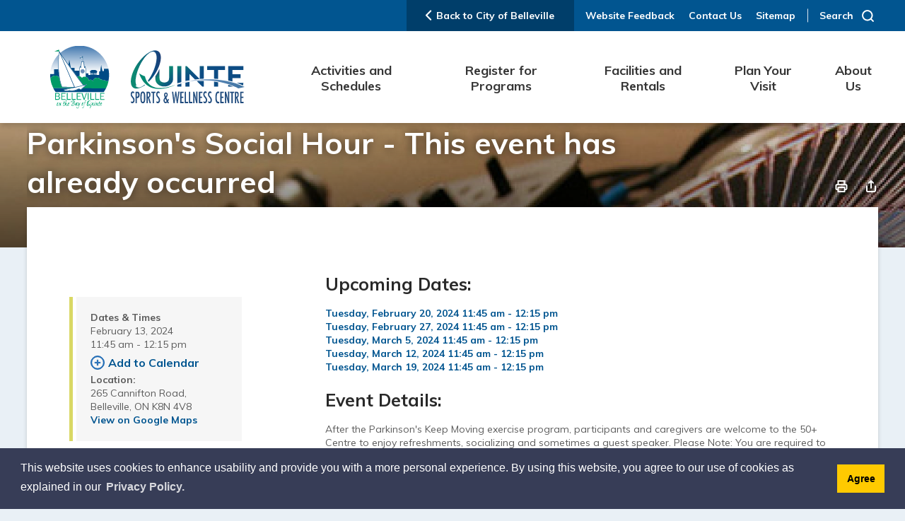

--- FILE ---
content_type: text/html; charset=utf-8
request_url: https://calendar.quintesportsandwellnesscentre.ca/default/Detail/2024-02-13-1145-Parkinsons-Social-Hour
body_size: 32871
content:
<!DOCTYPE html>

<html lang="en">
<head>
    <!-- Google Tag Manager -->
    <script>
        (function (w, d, s, l, i) {
            w[l] = w[l] || []; w[l].push({
                'gtm.start':
                    new Date().getTime(), event: 'gtm.js'
            }); var f = d.getElementsByTagName(s)[0],
                j = d.createElement(s), dl = l != 'dataLayer' ? '&l=' + l : ''; j.async = true; j.src =
                    'https://www.googletagmanager.com/gtm.js?id=' + i + dl; f.parentNode.insertBefore(j, f);
        })(window, document, 'script', 'dataLayer', 'GTM-PMNT2NF');</script>
    <!-- End Google Tag Manager -->

    <link rel="preload" href="/Resources/fonts/GHD-Moderat-Regular.woff" as="font" type="font/woff" crossorigin>
    <link rel="preload" href="/Resources/fonts/GHD-Moderat-Black.woff" as="font" type="font/woff" crossorigin>
    <link rel="preload" href="/Resources/fonts/GHD-Moderat-Light.woff" as="font" type="font/woff" crossorigin>

    <link rel="preload" href="/Resources/fonts/GHD-Moderat-Regular.woff2" as="font" type="font/woff2" crossorigin>
    <link rel="preload" href="/Resources/fonts/GHD-Moderat-Black.woff2" as="font" type="font/woff2" crossorigin>
    <link rel="preload" href="/Resources/fonts/GHD-Moderat-Light.woff2" as="font" type="font/woff2" crossorigin>

    <link rel="preload" href="/Resources/fonts/GHD-Moderat-Regular.ttf" as="font" type="font/ttf" crossorigin>
    <link rel="preload" href="/Resources/fonts/GHD-Moderat-Black.ttf" as="font" type="font/ttf" crossorigin>
    <link rel="preload" href="/Resources/fonts/GHD-Moderat-Light.ttf" as="font" type="font/ttf" crossorigin>




            <link href="/Resources/css/bootstrap.min.css?v=2" rel="stylesheet" type="text/css" media="screen" />

    <link href="/Resources/css/bootstrap-colorpicker.min.css" rel="stylesheet" type="text/css" media="screen" />

    <link href="/Resources/css/font-awesome.min.css" rel="stylesheet" type="text/css" media="screen" />




<script type="text/javascript">
    var esol_ico_width = 0;

    try {
        esol_ico_width = window.innerWidth
            || document.documentElement.clientWidth
            || document.body.clientWidth;
    } catch (err) { }

    var iCreateObject =
    {
        isSiteInICreateMode: "False".toLowerCase() == "true",
        lang: "en",
        isIe8: false,
        corpHome: "https://www.quintesportsandwellnesscentre.ca/",
        corpRoot: "/",
        gaTrackingCode: 'UA-40745728-1',
        isSiteInLocalDevelopment: 'False'.toLowerCase() == "true",
        calendarUrl: 'https://calendar.quintesportsandwellnesscentre.ca/',
        isSiteInPreviewMode: 'False'.toLowerCase() == "true",
        isiCreateGeneratedPage: 'False'.toLowerCase() == "true",
        newsFeeds: {},
        isMobile: esol_ico_width <= 767,
        iCreateTheme: '',
        fullPageUrl: 'https://www.quintesportsandwellnesscentre.ca/en/inc/calendar.aspx',
        iCreatePageId: 65764,
        iCreateHome: 'https://ic12.esolg.ca/',
        editorHotKey: 'f9_f9',
        newsEmergencyBannerUrl: '/Modules/NewsModule/services/getAlertBannerFeeds.ashx',
        newsHost: '',
        languageResources: {"Modules_News_controls_Global_ViewMoreLinkTitle":"Click to view all","Modules_News_controls_Global_PauseAlert":"Pause","Modules_News_BlogComments_ErrorAuthorInvalidCharacters":"Comment Author include invalid characters","Common_includes_quicklinksAdvanced_Section3HeaderText":"News Centre","Modules_email_emailattachment_Instructions":"Please enter your email address, subject and message, and click the \"Send Email\" button.  If your request requires follow-up, please be sure to include your full name, day-time phone number and any relevant address information in the text of your email message.","Common_Includes_skipNavigation_SkipContentTitleText":"Skip Navigation and go to Content","Modules_News_Search_RefreshText":"Refresh","Modules_News_BlogPost_FeedLabel":"Feed","Modules_PageSubscription_GetPageSubscriptionForm_LastNameLabel":"Last Name","Modules_PageSubscription_GetPageSubscriptionForm_EmailFormatError":"Email is a not in valid email format.","Modules_News_index_BackLinkTitleText":"Back to News","Modules_News_BlogSearch_CommentsLinkAltText":"link to Comments","Modules_News_controls_EmergencyAlertBanner_AttachmentTitle":"Attachments","Modules_PageSubscription_GetPageSubscriptionForm_LastNameError":"Last Name is a required field","Modules_News_BlogPost_ItemPlaceholder":"Enter item","Modules_AtoZ_BackToTop":"Back to Top","Modules_News_BlogComments_SubmitText":"Submit","Modules_search_hosted_OccurrencesText":"\u003cstrong\u003eoccurrences\u003c/strong\u003e:","Modules_Contact_Controls_BasicSearch_SearchFormLegend":"Search","Modules_News_BlogComments_ErrorAuthorBlank":"Comment Author must not be blank","Modules_email_Global_SubmitTitleText":"Click to Send Email","Modules_AtoZ_BackToTopTitleText":"Click to go Back To Top","Modules_News_Global_NewPostLinkTitle":"New Post","Modules_search_controls_Global_PlaceHolderText":"Search","Modules_email_emailattachment_NoIdError":"No Id has been specified please try again...","Modules_News_Global_RelatedPhotosText":"Related Photos","Modules_search_hosted_BasicSearchLabelText":"Basic Search","Modules_email_emailattachment_ErrorName":"Your name is required.","Common_Includes_popups_footerPopupCalendarC_Zone2Title":"Programs","Modules_News_BlogPost_PostText":"Post","Common_Includes_popups_footerPopupCalendarC_Zone1Title":"Events","Modules_News_BlogPost_ContactEmailLabel":"Contact Email","Common_Includes_headInterior_TableScrollMessage":"Scroll right to view complete table","Modules_News_Global_AttachmentsHeading":"Attachments","Modules_PageSubscription_controls_pageSubscriptionButton_ButtonText":"Notify Me","Common_includes_facebookTicker_FacebookTitleText":"Link to Twitter","Common_Includes_IdLikeToDropdown_IdLikeToText":"I want to...","Modules_News_BlogPost_ImagesLabel":"Images (Image types allowed: PNG, JPEG, BMP, GIF)","Common_includes_quicklinksAdvanced_Section5ImageAltText":"Locate a Facility Image","Modules_Calendar_controls_Global_ViewAllTitleText":"View All Events","Modules_News_Search_PageNumberText":"Page Number","Modules_PageSubscription_GetPageSubscriptionForm_FormTitleText":"Subscribe to","Modules_News_BlogSearch_ArchiveHeaderText":"Archive","Modules_PageSubscription_GetPageSubscriptionForm_FirstNameLabel":"First Name","Modules_PageSubscription_GetPageSubscriptionForm_FirstNameError":"First Name is a required field","Modules_News_BlogPost_AttachmentLabel":"Attachments (Document types allowed: PDF, DOC, DOCX, XLS, XLSX)","Common_scripts_youTubePlayer_DescriptionTitleText":"Description","Modules_email_Global_CharactersRemaining":"characters left","Modules_News_Search_SearchBoxPlaceholder":"Search News...","Common_Includes_twitterFeed_ViewAllTitleText":"Link to Twitter","Modules_PDFBuilder_AddButtonText":"Add to Report","Common_Layouts_Homepage_TwitterFeedText":"Latest Tweets","Modules_News_BlogComments_CommentText":"Comment","Common_error_ErrorText":"Error","Common_Layouts_Global_MainMenuButton":"Menu","Common_includes_socialLinks_FollowUsText":"Stay Connected","Modules_email_Global_SubmitText":"Send Email","Modules_email_emailattachment_AttachmentDelete":"Remove attached file","Common_Includes_IdLikeToDropdownMega_ViewAllText":"View All..","Modules_News_BlogPost_CancelText":"Cancel","Modules_News_BlogComments_CommentPluralText":"Comments","Modules_search_controls_search_SearchButtonAlt":"Go!","Common_scripts_youTubePlayer_TitleText":"Title","Modules_Contact_Controls_BasicSearch_SearchResultsHeading":"Search Results","Modules_Contact_Controls_PhoneDirectory_DialLinkTitleText":"Click to dial","Common_Layouts_Global_PauseText":"Pause","Modules_Contact_Controls_PhoneDirectory_CollapseAllText":"Collapse All","Modules_email_Global_CloseWindowText":"Close this Window","Modules_News_confirm_ErrorMessage":"Unfortunately an error has occured while processing your confirmation. \u003cbr /\u003e We apologize for the inconvenience.","Modules_News_controls_Global_ErrorFeed":"An error occurred - Unable to pull content","Modules_News_BlogComments_DislikeText":"Dislike","Modules_News_BlogComplete_BackToItemText":"Back to Item","Common_Layouts_Global_LogoAltText":"QSWC Logo","Common_Includes_mobileSubNavContainer_SubNavTitle":"More in this Section...","Modules_email_emailattachment_ErrorCaptcha":"Please select the \"I\\\u0027m not a robot\" button and try again.","Modules_News_BlogSearch_PostListTitle":"Latest Posts","Modules_search_hosted_BasicSearchPanelTitle":"Basic Search","Modules_email_emailattachment_ErrorMessage":"Invalid message. Your message should contain at least 1 character and no more than 2000.\\r\\nYou have entered","Modules_Polling_GetCurrentPoll_SubmitPollText":"Vote Now!","Modules_email_MailTo_NameLabel":"Your Name","Common_Includes_Actions_PrintPage":"Print This Page","Common_includes_quicklinksAdvanced_Section6HeaderText":"Contact Us","Modules_News_BlogPost_ErrorInvalidImage":"is not a valid image file.","Modules_Polling_PollFeedError":"Unable to pull Poll data","Common_Includes_IdLikeTo_ViewAllTitleText":"View More for","Common_Includes_LocateFacility_ViewAllText":"View All...","Modules_search_hosted_NoResults":"No Search Results","Modules_News_BlogSearch_SearchHeaderText":"Search","Common_scripts_responsiveScripts_MainNavToggleText":"Toggle section","Modules_News_index_RSSAltText":"Open new window to subscribe via RSS","Common_Includes_FooterNav_DesignedByText":"Designed by eSolutionsGroup","Common_Includes_mobileDropdown_CloseIconAltText":"Close menu icon","Modules_email_MailTo_RecipientEmailLabel":"Recipient Email","Modules_AtoZ_JavascriptDisabled":"\u003cp\u003eJavaScript Disabled. \u003c/p\u003e\u003cp\u003ePlease enable JavaScript to view this content.\u003c/p\u003e","Modules_News_BlogPost_ErrorMaxAttachments":"You have reached the maximum number of attachments allowed","Modules_search_hosted_SortByRelevence":"relevance","Modules_ChartingModule_ChartError":"An error occurred retrieving the chart","Modules_News_Global_BackToSearchTitle":"Link back to search page","Common_Includes_IdLikeToDropdownMega_IdLikeToText":"I\u0027d Like To...","Modules_News_BlogComments_CommentLabel":"Comment (maximum of 500 characters)","Modules_AtoZ_controls_AtoZBar_TitleText":"A to Z Listing","Modules_News_Global_TwitterShareText":"Tweet","Modules_News_BlogPost_Expiration90":"90 days","Modules_News_BlogPost_Expiration15":"15 days","Modules_News_BlogPost_Expiration30":"30 days","Modules_News_BlogPost_Expiration60":"60 days","Common_Login_ForgotPasswordText":"Forgot Password?","Modules_Calendar_controls_CalendarSocialTab_TitleText":"Events Calendar","Common_Includes_GoogleTranslate_GoogleTranslate_Text":"Translate","Modules_search_hosted_FindResultsText":"Find Results","Modules_News_BlogComments_CommentHeadingText":"Post a Comment","Modules_Calendar_controls_Global_NoEventsText":"No Events","Modules_News_controls_BrowserAlertBanner_CloseText":"Close Browser Alert Banner","Modules_email_emailattachment_EmailError":"We were unable to send your email at this time please try again later.","Modules_Contact_controls_PhoneDirectory_ExpandContactText":"Expand bullet for","Modules_email_MailTo_ValidationHeaderText":"The following errors require your immediate attention:","Modules_email_emailattachment_EmailLabel":"Your email Address","Modules_News_BlogPost_NewPostHeadingText":"New Post","Common_includes_quicklinksAdvanced_Section4TitleText":"Attend an Event","Common_idliketo_IdLikeToText":"I\u0026apos;d Like To...","Common_Includes_subNavTrigger_Text":"Menu","Modules_Calendar_controls_Global_FeedErrorText":"An error occured","Common_includes_facebookTicker_ErrorText":"An error occurred - Unable to pull content","Modules_search_controls_search_SearchButtonText":"Go!","Modules_Polling_PollResults_VotesLabel":"Votes","Modules_News_Search_NextPageText":"Go to next page","Modules_News_BlogComments_NameLabel":"Name","Modules_News_confirm_SuccessMessage":"Thank you for confirming your subscription; you will now receive our news items directly in your inbox.","Common_Includes_SocialMediaPlugin_PostedText":"Posted:","Modules_Calendar_controls_miniCalendar_PrevText":"View previous month","Modules_search_hosted_SearchAll":"Show Results for All Sites","Modules_Contact_Controls_BasicSearch_KeywordLabel":"Keyword","Common_Includes_IdLikeToDropdownMega_IdLikeToLinkTitleText":"View our I\u0027d Like To... page","Common_includes_quicklinksAdvanced_Section5HeaderText":"Locate a Facility","Modules_News_BlogPost_NamePlaceholder":"Your name","Modules_News_Global_BackToSearchText":"Back to Search","Modules_email_MailTo_CommentsLabel":"Comments","Modules_email_emailattachment_ErrorMessageAfterText":"character(s)","Modules_News_BlogSearch_CommentsText":"Comments","Modules_ChartingModule_DataSeriesColTitle":"Name","Modules_Contact_Controls_CategoryAtoZ_LetterLinkTitle":"Jump to","Modules_Contact_Controls_BasicSearch_SearchButtonText":"Search","Modules_News_BlogPost_SubscribeButtonText":"Subscribe to Blog","Modules_Calendar_controls_Global_EventLinkTitleText":"View event","Modules_News_Search_LastPageText":"Go to last page","Modules_News_BlogPost_ContactNameLabel":"Contact Name","Common_includes_quicklinksAdvanced_Section5TitleText":"Locate a Facility","Modules_News_Services_getTopFiveBlogs_NoBlogText":"No Blogs","Modules_search_hosted_PagingNext":"Next","Modules_search_hosted_PagingText":"Viewing {0} to {1} of {2} results","Common_Includes_subNavTrigger_IconAltText":"Show or hide navigation","Modules_PageSubscription_GetPageSubscriptionForm_EmailLabel":"Email Address","Modules_PageSubscription_GetPageSubscriptionForm_EmailError":"Email is a required field","Modules_News_Search_AccordionOpenCloseText":"Expand/Minimize","Modules_News_controls_Global_PauseAlertTitleText":"Pause Alert","Common_Includes_socialCornerLinks_IconImageAltText":"Social Corner icon","Common_includes_quicklinksAdvanced_Section2HeaderText":"Stay Informed","Modules_News_BlogPost_ContactPhoneLabel":"Contact Phone","Common_includes_twitterTicker_TwitterTitleText":"Link to Twitter","Modules_News_BlogPost_ErrorCreatingBlog":"Error occurred while creating blog item.","Modules_News_BlogPost_SubmitText":"Submit","Common_includes_quicklinksAdvanced_Section3TitleText":"News Centre","Modules_email_MailTo_ErrorYourEmailInvalid":"Sender email is invalid","Modules_News_BlogPost_DescriptionLabel":"Description","Modules_News_Search_ReadMoreText":"Read More","Modules_News_BlogPost_ErrorInvalidDocument":"is not a valid document file.","Modules_search_hosted_ClearButtonText":"Clear","Modules_Polling_GetCurrentPoll_ViewPollResultsTitleText":"Click to View Results","Modules_PDFBuilder_PrintButtonTitleText":"Click to review, download and print report","Modules_News_BlogPost_PostingExpirationLabel":"Expiration Date","Common_Includes_socialMediaPlugin_TwitterViewAllText":"View Twitter Page...","Modules_Polling_PollResults_BackText":"Back","Modules_search_hosted_KeywordAllText":"with \u003cstrong\u003eall of the words\u003c/strong\u003e:","Modules_email_emailattachment_ErrorFileTooLarge":"File Size exceeds {0}MB file limit...","Modules_News_Search_ReadMoreTitleText":"Read More","Modules_search_hosted_KeywordExactText":"with the \u003cstrong\u003eexact phrase\u003c/strong\u003e:","Common_Includes_Actions_TextDecrease":"Decrease text size","Common_includes_quicklinksAdvanced_Section4HeaderText":"Attend an Event","Common_Includes_IdLikeTo_ViewAllLinkText":"View More...","Modules_News_BlogComments_LikeText":"Like","Modules_News_BlogPost_ContactEmailPlaceholder":"Enter email","Modules_News_Search_PageConnectorText":"of","Modules_News_BlogPost_ErrorFileReaderNotSupport":"This browser does not support HTML5 FileReader.","Common_includes_quicklinksAdvanced_Section2ImageAltText":"Stay Informed Image","Common_Includes_Share_ShareImageAlt":"Share This Page","Modules_News_controls_Global_JavascriptDisabledText":"JavaScript is disabled. Please enable JavaScript to view this content.","Modules_News_BlogComments_ErrorCaptcha":"Google Authentication (I\u0027m not a robot) must be checked.","Modules_News_controls_NewsSocialTab_HeaderLinkTitleText":"News","Modules_News_BlogSearch_ArchiveMonthPlaceholderText":"Select Month","Common_Includes_subFooter_TwitterPauseText":"Pause","Modules_email_MailToTemplate_TemplateText":"{5} ({0}) has sent you information from the \u003ca href=\u0027{1}\u0027\u003e{2}\u003c/a\u003e website.\u003cbr /\u003e\u003cbr /\u003e\r\n\u003cb\u003eMessage:\u003c/b\u003e\u003cp style=\u0027padding: 20px;\u0027\u003e{3}\u003c/p\u003e","Modules_News_BlogComments_ReplyTitleText":"Click to reply","Modules_Contact_Controls_PhoneDirectoryWithPhoto_NoImageAltText":"No image to display","Modules_Polling_GetCurrentPoll_ErrorNoOptionSelected":"Please select an option","Modules_News_Global_NoResults":"No Results Found","Common_Includes_interiorQuicklinks_QuickLinksTitle":"Quick Links","Modules_News_controls_Global_BrowserAlertBannerCloseText":"Close Old Browser Notification","Modules_search_hosted_KeywordAnyText":"with \u003cstrong\u003eat least one\u003c/strong\u003e of the words:","Modules_Polling_GetCurrentPoll_SubmitPollTitleText":"Click to Vote Now!","Modules_email_MailTo_ErrorYourEmailRequired":"Sender email is a required field","Modules_News_BlogPost_ItemLabel":"Item","Modules_search_hosted_AdvancedSearchText":"Advanced Search","Modules_News_BlogPost_ErrorNoCategory":"Category must be selected","Modules_Feedback_FeedbackText":"Feedback","Modules_News_Global_ErrorArticleNotFound":"The item you are looking for either doesn\u0027t exist or has been removed from the site. Sorry for the inconvenience.","Modules_AtoZ_SameWindowText":"View our","Modules_News_BlogPost_ErrorFileTooBig":"file size is over 1MB.","Modules_News_BlogPost_CategoryLabel":"Category","Modules_Polling_GetCurrentPoll_ErrorAlreadySubmitted":"You have already submitted a response to this poll!","Modules_email_emailattachment_EmailTemplate":"{0}{0}-------------------------------------{0}Origin: {1}{0}-------------------------------------{0}{0}This email was sent to you by {2} through {3}.","Modules_News_Global_PostedDateText":"Posted on","Common_Includes_Actions_Email":"Email This Page","Modules_News_controls_Global_NextAlertTitleText":"Next Alert","Modules_News_controls_BrowserAlertBanner_Message":"It appears you are trying to access this site using an outdated browser.  As a result, parts of the site may not function properly for you.  We recommend updating your browser to its most recent version at your earliest convenience.","Common_Layouts_Interior_RelatedLinksText":"Related Links","Common_Layouts_Global_MainMenuClose":"Close main menu","Common_includes_quicklinksAdvanced_Section6TitleText":"Contact Us","Modules_PageSubscription_GetPageSubscriptionForm_SubscribeText":"Subscribe","Common_includes_quicklinksAdvanced_Section1SubHeaderText":"You spoke, we acted...","Modules_Calendar_controls_Global_LoadingText":"Loading","Modules_News_BlogComments_CategoryText":"Category","Modules_News_Search_SearchButtonTitleText":"News Search","Modules_Calendar_controls_miniCalendar_MonthTitleText":"View","Common_scripts_icrtTicker_PlayText":"Play","Common_includes_quicklinksAdvanced_Section1HeaderText":"Get Involved","Modules_Contact_Controls_PhoneDirectoryWithPhoto_EditButtonText":"Edit","Modules_News_Search_SearchBoxTitle":"Search News","Modules_News_BlogPost_NameLabel":"Name","Modules_Polling_PollResults_ChoiceLabel":"Choice","Modules_email_emailattachment_NameLabel":"Your Name","Modules_email_scripts_DisabledMessage":"Sorry, email is disabled within iCalendar or iBlog generated pages","Common_Includes_subFooter_TwitterFeedTitleText":"Recent Tweets","Modules_email_emailattachment_AttachmentDeleteText":"Remove","Modules_PageSubscription_Global_CloseText":"Close","Modules_PDFBuilder_AddLinkTitleText":"Click to add this page to the report","Modules_search_hosted_ShowText":"Show","Modules_News_controls_Global_LoadingText":"Loading...","Modules_News_controls_Global_NextAlertText":"Next","AriaLabel_Common_GoogleTranslate":"Google Translate Widget","Modules_News_BlogComments_ErrorCommentBlank":"Comments must not be blank.","Common_Includes_skipNavigation_SkipContentText":"Skip to Content","Common_Includes_subFooter_TwitterIconAltText":"Twitter logo","Modules_email_emailattachment_ErrorInvalidEmail":"Invalid email address.","Modules_email_MailTo_ErrorEmailRequired":"Recipient email is a required field","Modules_News_BlogComments_PostedBy":"Posted By","Modules_News_BlogSubmitSuccess_BackText":"Back","Modules_email_emailattachment_EmailSuccess":"Your email has been sent...","Modules_email_MailTo_ErrorSendingEmail":"Could not send email","Modules_search_hosted_OccurrencesAnywhere":"anywhere in the page","Common_Layouts_Global_LogoLinkText":"Click to return to the homepage","Modules_search_hosted_OccurrencesUrl":"in the URL of the page","Modules_News_controls_Global_PreviousAlertText":"Previous","Modules_email_MailTo_Instructions":"To email this page, fill in the form below and click the \u003cem\u003eSend Email\u003c/em\u003e button","Modules_search_hosted_KeywordExcludeText":"\u003cstrong\u003ewithout\u003c/strong\u003e the words:","Common_Includes_footerSitemap_ViewAllLinkText":"View All...","Common_Includes_Share_EmailText":"Email","Common_Includes_mobileNav_MenuIconAltText":"Main menu icon","Common_includes_quicklinksAdvanced_Section1TitleText":"Get Involved","Modules_News_BlogSearch_SearchText":"Search","Modules_email_emailattachment_AttachmentAdd":"Add attachment","Modules_AtoZ_controls_AtoZBar_LinkTitleText":"a to z","Common_Includes_Share_ShareProviderImageAlt":"Open new window to share this page via","Common_includes_twitterTicker_ErrorText":"An error occurred - Unable to pull content","Common_includes_quicklinksAdvanced_Section1ImageAltText":"Get involved image","Modules_News_BlogSearch_SearchPlaceholderText":"What are you looking for?","Modules_News_BlogComplete_ThankYouMessage":"Thank you for submitting your comments.","Common_sitemap_SiteMapText":"Sitemap","Modules_search_hosted_OccurrencesTitle":"in the title of the page","Modules_search_hosted_PagingPrevious":"Previous","Modules_email_emailattachment_MessageLabel":"Your Message","Modules_Calendar_controls_Global_ViewAllText":"View More","Common_scripts_youTubePlayer_DescriptionText":"Created using HTML elements, videos are loaded and played from the server or Youtube.","Modules_Calendar_controls_miniCalendar_NextText":"View next month","Modules_News_BlogComments_ReplyText":"Reply","Modules_email_Global_CloseWindowTitleText":"Close this Window","Modules_News_controls_BrowserAlertBanner_AlertTitle":"Browser Compatibility Notification","Modules_search_hosted_SearchButtonText":"Search","Modules_search_hosted_SearchSiteOnly":"Show Results for This Site Only","Common_Includes_breadCrumbs_HomeText":"Home","Modules_News_BlogSubmitSuccess_SuccessMessage":"Thank you for submitting your item.","Modules_News_BlogSubmitSuccess_BackTitleText":"link back to submit a blog page","Modules_News_BlogPost_ContactNamePlaceholder":"Enter name","Modules_News_controls_Global_ViewMoreText":"View All","Modules_PageSubscription_ConfirmationDialog_TitleText":"Page Subscription Confirmation","Modules_News_Search_PageNumberTotalText":"Displaying","Modules_News_BlogPost_ErrorMaxImages":"You have reached the maximum number of images allowed","Common_Includes_Share_EmailImageAlt":"Email this page","Modules_News_Global_SubscribeText":"Subscribe","Common_Layouts_Homepage_NewsTickerTitle":"Latest News","Modules_News_controls_Global_PreviousAlertTitleText":"Previous Alert","Modules_News_Search_MonthNames":"[\u0027January\u0027, \u0027February\u0027, \u0027March\u0027, \u0027April\u0027, \u0027May\u0027, \u0027June\u0027, \u0027July\u0027, \u0027August\u0027, \u0027September\u0027, \u0027October\u0027, \u0027November\u0027, \u0027December\u0027]","Modules_email_scripts_NotSupportedMessage":"Your browser is not capable of performing this operation!","Common_Includes_popups_footerPopupCalendarA_Zone3Title":"Upcoming Events","Modules_News_controls_NewsSocialTab_HeaderText":"News","Modules_search_ResultsTitle":"Search Results","Modules_PageSubscription_GetPageSubscriptionForm_PageSubscriptionTitle":"Page Subscription","Modules_email_MailTo_YourEmailLabel":"Your Email","Common_Includes_breadCrumbs_HomeTitleText":"Homepage ","Modules_News_Global_CharacterCountLabel":"Character count","Modules_News_Global_FacebookLikeTitle":"facebook like button","Modules_email_emailattachment_BrowseTitleText":"Browse to select a file","Modules_email_emailattachment_AttachmentLabel":"Attachment","Modules_Polling_PollResults_ThankYouMessage":"Thank you for your submission!","Common_Includes_mobileDropdown_CloseLinkText":"Close menu","Common_scripts_icrtTicker_PauseText":"Pause","Modules_email_MailTo_ErrorEmailInvalid":"Recipient email is invalid","Modules_News_BlogSearch_FeaturePostsHeaderText":"Featured Posts","Common_includes_browseAloud_BrowseAloudText":"BrowseAloud","Modules_Contact_Controls_PhoneDirectory_ExpandAllText":"Expand All","Modules_search_hosted_ToggleText":"Toggle","Modules_AtoZ_LoadingMessage":"Loading...","Modules_News_Search_FirstPageText":"Go to first page","Modules_News_Global_MaxCharactersReached":"Reached maximum characters allowed","Common_includes_quicklinksAdvanced_Section2TitleText":"Stay Informed","Modules_search_hosted_ResultsTitle":"Search Results","Modules_News_controls_Global_EmergencyAlertBannerCloseText":"Close Alert Banner","Common_Includes_socialCornerLinks_LinkTitleText":"Social Corner","Modules_News_BlogComments_ErrorInvalidCharacters":"Comments include invalid characters","Modules_News_Global_SubscribeTitleText":"Click to subscribe","Modules_email_emailattachment_EmailAutoReplyBodyTemplate":"This message is to confirm receipt of your recent email to the {1}{0}{0}Thank you,{0}{1}","Common_Includes_socialMediaPlugin_TwitterViewAllTitleText":"View Our Twitter Page","Modules_PDFBuilder_AddButtonTitleText":"Click to add this page to the report","Modules_News_Global_NewPostLinkText":"New Post","Modules_News_BlogPost_PostingDateTimeLabel":"Posting Date \u0026amp; Time","Modules_Polling_PollResults_BackTitleText":"Click to go Back","Modules_News_controls_Global_PlayAlert":"Play","Modules_Polling_GetCurrentPoll_ViewPollResultsText":"View Results","Modules_email_emailattachment_SubjectLabel":"Subject","Modules_News_Global_PostedOnText":"Posted On","Modules_email_emailattachment_AttachmentMaximum":"Maximum number of attachments reached","Modules_News_BlogPost_DetailText":"Details","Modules_PageSubscription_GetPageSubscriptionForm_CaptchaError":"Please check I\u0026apos;m not a robot.","Common_Includes_Actions_TextDefault":"Default text size","Common_Layouts_Global_PauseTitle":"Pause","Common_includes_quicklinksAdvanced_Section4ImageAltText":"Attend an Event Image","Modules_News_Search_PreviousPageText":"Go to previous page","Modules_News_BlogPost_ContactPhonePlaceholder":"Enter phone","Modules_News_BlogComplete_BackToItemTitleText":"Click to go back to item","Common_pagenotfound_PageNotFoundText":"Page Not Found","Common_Includes_socialCornerLinks_Text":"Social Corner","Modules_News_controls_EmergencyAlertBanner_AttachmentLinkTitle":"Click to view","Common_Includes_twitterFeed_ErrorText":"An error occurred - Unable to pull content","Modules_PDFBuilder_PrintButtonText":"Download and Print Report","Modules_News_index_BackLinkText":"Back to Search","Common_includes_quicklinksAdvanced_Section3ImageAltText":"News Centre Image","Modules_News_BlogSearch_ItemLinkTitle":"View item","Modules_AtoZ_NewWindowText":"Open new window to view","Modules_PDFBuilder_LogoAltText":"QSWC Logo","Modules_Calendar_controls_Global_JavascriptDisabled":"JavaScript is disabled. Please enable JavaScript to view this content.","Modules_Polling_GetCurrentPoll_PollNotAvailable":"Poll Not Available","Modules_News_controls_NewsFeedPlugin_PluginTitleText":"Latest News","Common_Includes_Actions_TextIncrease":"Increase text size","Common_scripts_youTubePlayer_FeedErrorText":"Error retrieving youtube feed","Modules_search_controls_search_SearchButtonTitle":"Click to view search page.","Modules_PDFBuilder_AddLinkText":"+","Common_includes_quicklinksAdvanced_Section6ImageAltText":"Contact Us","Common_Includes_mobileNav_ContactIconAltText":"Contact Us","Modules_PageSubscription_GetPageSubscriptionForm_CancelText":"Cancel","Modules_email_emailattachment_EmailAutoReplySubject":"(Automatic Reply) Thank you for contacting the ","Common_scripts_youTubePlayer_ChannelUserErrorText":"Error, the user/channel provided either was not found or has no data","Modules_Polling_PollResults_TotalLabel":"% Total","Modules_search_hosted_SortByText":"\u003cstrong\u003esort\u003c/strong\u003e by:","Common_includes_quicklinksAdvanced_Section1Icon1Alt":"Get Involved","Common_includes_quicklinksAdvanced_Section1Icon3Alt":"Get Involved","Common_includes_quicklinksAdvanced_Section1Icon2Alt":"Get Involved","Common_includes_quicklinksAdvanced_Section1Icon4Alt":"Get Involved","Modules_search_hosted_SortByDate":"date","Modules_News_BlogComments_ErrorCommentTooLong":"Comments must be less than 500 characters."},
        siteTitle: 'Quinte Sports and Wellness Centre'
    }

    var myStringArray = "".split(',');
    for(var i = 0; i < myStringArray.length; i++)
    {
        var mySubstring = myStringArray[i].split('|');
        iCreateObject.newsFeeds[mySubstring[0]] = mySubstring[1];
    }

    try {
        if (document.location.href.toLowerCase().indexOf('https://') == 0) {
            iCreateObject.corpHome = 'https://' + iCreateObject.corpHome.substring(8);
        }
    } catch (err) { }

    if (iCreateObject.isSiteInLocalDevelopment)
        console.log(iCreateObject);

</script>


<meta http-equiv="Content-Style-Type" content="text/css">
<meta http-equiv="Content-Script-Type" content="text/javascript">
<meta name="viewport" content="width=device-width, initial-scale=1.0, minimum-scale=1.0, user-scalable=yes" />

<!--This is only needed if you are using the Google translate widget-->
<meta name="google-translate-customization" content="64f17b6d9cb6233b-e59f9de7b0b09f30-g4ca0816f9369ddc5-e"/>





<link href="https://fonts.googleapis.com/css?family=Muli:400,400i,600,600i,700,700i,900&display=swap" rel="stylesheet" type="text/css">
<link rel="apple-touch-icon" sizes="180x180" href="https://www.quintesportsandwellnesscentre.ca//apple-touch-icon.png" />
<link rel="icon" type="image/png" href="https://www.quintesportsandwellnesscentre.ca//favicon-32x32.png" sizes="32x32" />
<link rel="icon" type="image/png" href="https://www.quintesportsandwellnesscentre.ca//favicon-16x16.png" sizes="16x16" />
<link rel="mask-icon" href="https://www.quintesportsandwellnesscentre.ca//safari-pinned-tab.svg" color="#008b64" />

<link rel="manifest" href="https://www.quintesportsandwellnesscentre.ca//site.webmanifest" />
<meta name="theme-color" content="#008b64"/>

<link href="https://www.quintesportsandwellnesscentre.ca//Common/styles/styles.css" rel="stylesheet" type="text/css" media="screen" />
<link href="https://www.quintesportsandwellnesscentre.ca//Common/styles/icreate.css" rel="stylesheet" type="text/css" media="screen" />
<link href="https://www.quintesportsandwellnesscentre.ca//Common/styles/print.css" rel="stylesheet" type="text/css" media="print" />
<link href="https://js.esolutionsgroup.ca/js/libs/media-element/2.13.2/mediaelementplayer.min.css" rel="stylesheet" type="text/css" media="screen" />

 <!-- Modernizr needs to be in head to preview FOUC. Best after stylesheet references -->
<script type="text/javascript" src="https://www.quintesportsandwellnesscentre.ca//Common/scripts/modernizr.min.js"></script>

<script type="text/javascript" src="https://js.esolutionsgroup.ca/js/libs/jquery/1.11.2/jquery.min.js"></script>

<link href="https://js.esolutionsgroup.ca/js/libs/jquery-ui/1.10.4/resources/themes/base/jquery-ui.min.css" rel="stylesheet" type="text/css" media="screen" />
<script type="text/javascript" src="https://js.esolutionsgroup.ca/js/libs/jquery-ui/1.11.2/jquery-ui.min.js"></script>
<script type="text/javascript" src="https://js.esolutionsgroup.ca/js/libs/jquery_cookie/1.4.0/jquery.cookie.min.js"></script>
<script type="text/javascript" src="https://js.esolutionsgroup.ca/js/libs/hover-intent/1.8.0/jquery.hoverIntent.min.js"></script>
<script type="text/javascript" src="https://js.esolutionsgroup.ca/js/libs/jquery_superfish/1.7.4/superfish.min.js"></script>
<script type="text/javascript" src="https://js.esolutionsgroup.ca/js/libs/media-element/2.13.2/mediaelement-and-player.min.js"></script>
<script type="text/javascript" src="https://js.esolutionsgroup.ca/js/libs/icreate-date/1.0.0/icrt-toDateTimeString.min.js"></script>
<script type="text/javascript" src="https://js.esolutionsgroup.ca/js/libs/jquery_linkify/1.1.6/jquery.linkify.min.js"></script>
<script type="text/javascript" src='https://www.quintesportsandwellnesscentre.ca//Common/scripts/general.js'></script>
<script type="text/javascript" src='https://www.quintesportsandwellnesscentre.ca//Common/scripts/quicklinks-dropdown.js'></script>
<script type="text/javascript" src='https://www.quintesportsandwellnesscentre.ca//Common/scripts/jquery.matchHeight-min.js'></script>
<script type="text/javascript" src='https://www.quintesportsandwellnesscentre.ca//Modules/email/scripts/email.js'></script>
<link href="https://js.esolutionsgroup.ca/js/libs/jquery_contextmenu/skins/1.0.0/contextMenu.min.css" rel="stylesheet" type="text/css" media="screen" />
<script type="text/javascript" src="https://js.esolutionsgroup.ca/js/libs/jquery_contextmenu/1.0.0/jquery.contextMenu.min.js"></script>



<script type="text/javascript">
	$(function () {

        // for compare mode
        if (iCreateObject.isSiteInICreateMode && iCreateObject.isiCreateGeneratedPage) {
            $("#uberMain").addClass("compare-mode");
		}

		// Drop-down lists
		$('#nav').superfish({
			cssArrows: false,
			speed: 'normal',
			speedOut: 'fast'
		});

		if (!iCreateObject.isSiteInICreateMode) {
			$('video,audio').mediaelementplayer({
				// if the <video width> is not specified, this is the default
				defaultVideoWidth: 480,
				// if the <video height> is not specified, this is the default
				defaultVideoHeight: 270,
				// if set, overrides <video width>
				videoWidth: -1,
				// if set, overrides <video height>
				videoHeight: -1,
				// width of audio player
				audioWidth: 400,
				// height of audio player
				audioHeight: 30,
				// initial volume when the player starts
				startVolume: 0.8,
				// useful for <audio> player loops
				loop: false,
				// enables Flash and Silverlight to resize to content size
				enableAutosize: true,
				// the order of controls you want on the control bar (and other plugins below)
				features: ['playpause', 'progress', 'current', 'duration', 'tracks', 'volume', 'fullscreen'],
				// Hide controls when playing and mouse is not over the video
				alwaysShowControls: false,
				// force iPad's native controls
				iPadUseNativeControls: false,
				// force iPhone's native controls
				iPhoneUseNativeControls: false,
				// force Android's native controls
				AndroidUseNativeControls: false,
				// forces the hour marker (##:00:00)
				alwaysShowHours: false,
				// show framecount in timecode (##:00:00:00)
				showTimecodeFrameCount: false,
				// used when showTimecodeFrameCount is set to true
				framesPerSecond: 25,
				// turns keyboard support on and off for this instance
				enableKeyboard: true,
				// when this player starts, it will pause other players
				pauseOtherPlayers: true,
				// array of keyboard commands
				keyActions: []
			});
		}
	});

	function PrintScreen() {
		if (iCreateObject.isSiteInICreateMode) {
			showNAMessage();
		} else {
			window.print();
		}
	}
</script>

<link href="https://customer.cludo.com/css/overlay/cludo-search-default.min.css" type="text/css" rel="stylesheet" />
<!--[if lte IE 9]>
<script src="https://api.cludo.com/scripts/xdomain.js" slave="https://api.cludo.com/proxy.html" type="text/javascript"></script>
<![endif]-->
<link rel="stylesheet" type="text/css" href="https://cdnjs.cloudflare.com/ajax/libs/cookieconsent2/3.1.0/cookieconsent.min.css">
<script src="https://cdnjs.cloudflare.com/ajax/libs/cookieconsent2/3.1.0/cookieconsent.min.js"></script>
<script>
    window.addEventListener("load", function() {
        var popupElement;
        window.cookieconsent.initialise({
            palette: {
                "popup": {
                    "background": "#373D57"
                },
                "button": {
                    "background": "#ffca00"
                }
            },
            content: {
                "message": "This website uses cookies to enhance usability and provide you with a more personal experience.  By using this website, you agree to our use of cookies as explained in our ",
                "dismiss": "Agree",
                "link": "Privacy Policy.",
                "href": "www.quintesportsandwellnesscentre.ca/privacy",
                close: '&#x274c;',
            },
            "cookie": {
                "domain": ".quintesportsandwellnesscentre.ca",
                "path": "/",
                "expiryDays": "365"
            },
            onStatusChange: function(status, chosenBefore) {
                var hasConsented = this.hasConsented();
                if (hasConsented) {
                    document.body.classList.add("hasConsented");
                }
            },
            window: '<div role="dialog" aria-label="Cookie Prompt" aria-describedby="cookieconsent:desc" class="cc-window {{classes}}">{{children}}</div>',
            elements: {
                messagelink: '<span id="cookieconsent:desc" class="cc-message">{{message}} <a aria-label="Privacy Policy" tabindex="0" class="cc-link" href="https://{{href}}">{{link}}</a></span>',
                dismiss: '<a aria-label="Agree to cookie message" tabindex="0" class="cc-btn cc-dismiss">{{dismiss}}</a>',
            }
        }, function(popup) {
            popupElement = popup;
        }, function(err) {
            //console.error(err);
        });

        $(".cc-dismiss").keyup(function(event) {
            var code = event.keyCode || event.which;
            if (code == 13 || code == 27) { //Enter keycode
                popupElement.close();
            }
        });

        function hasClass(element, className) {
            document.body.classList.add("hasConsented");
        }

        var myDiv = document.getElementsByClassName('cc-window')[0];
        hasClass(myDiv, 'cc-invisible');
    });
</script>



<link href="https://www.quintesportsandwellnesscentre.ca//Common/styles/int.css?v=1" rel="stylesheet" type="text/css" media="screen" />

<script type="text/javascript">
    if (!$("script[src='https://js.esolutionsgroup.ca/js/libs/ios_slider/structure/1.3.42/jquery.iosslider.min.js']").length) {
        var script = document.createElement('script');
        script.setAttribute('src', 'https://js.esolutionsgroup.ca/js/libs/ios_slider/structure/1.3.42/jquery.iosslider.min.js');
        script.setAttribute('type', 'text/javascript');
        $('head').append(script);
    }
</script>


<script type="text/javascript">
    function icrt_table_resize() {
        if (!iCreateObject.isSiteInICreateMode || iCreateObject.isSiteInPreviewMode) {

            var contentWidth = ($('#printAreaContent').width());
            
            $('#printAreaContent table').each(function (index, item) {
                var contentRow = $(item).closest('.fbg-row');
                
                if ((contentRow.length && $(this).width() > $(contentRow).width()) || $(this).width() > contentWidth) {
                    if ($(this).parent('.tableContainer').length == 0){
                        $(this).wrap('<div class="tableContainer" />');
                        var wideTable = $(this).addClass('wideTable');
                        
                        var wideTableContainer = $(wideTable).parent();
                        $('<div class="tableContainerHead">Scroll right to view complete table</div>"').insertBefore(wideTableContainer);
                    }
                } else if ((contentRow.length && $(this).width() <= $(contentRow).width()) || $(this).width() <= contentWidth) {
                    if ($(this).parent('.tableContainer').length > 0){
                        $(this).parent().siblings('.tableContainerHead').detach();
                        $(this).unwrap();
                        $(this).removeClass('wideTable');
                    }
                }
            });

        }
    }
    $(window).load(function () {
        setTimeout(function () {
            icrt_table_resize();
        }, 0);
    });
     $(window).resize(function() {
        setTimeout(function () {
            icrt_table_resize();
        }, 0);
    });
</script>

<!-- Twitter Timeline -->
<script>
	window.twttr = (function (d, s, id) {
		var js, fjs = d.getElementsByTagName(s)[0],
		t = window.twttr || {};
		if (d.getElementById(id)) return t;
		js = d.createElement(s);
		js.id = id;
		js.src = "https://platform.twitter.com/widgets.js";
		fjs.parentNode.insertBefore(js, fjs);

		t._e = [];
		t.ready = function (f) {
			t._e.push(f);
		};

		return t;
	}(document, "script", "twitter-wjs"));
</script>
<script type="text/javascript" src='https://www.quintesportsandwellnesscentre.ca//Common/scripts/icrtShortcut.js'></script>
<script type="text/javascript">
    if (typeof String.prototype.endsWith !== 'function') {
        String.prototype.endsWith = function (suffix) {
            return this.indexOf(suffix, this.length - suffix.length) !== -1;
        };
    }
    $(document).ready(function () {
        var redirectUrl;
        if (location.href.indexOf('/edit_') > -1) {
            redirectUrl = location.href.replace('/edit_', '/');
        } else {
            var icreateBaseUrl = 'https://ic12.esolg.ca/';
            if (!icreateBaseUrl.endsWith('/')) {
                icreateBaseUrl += '/';
            }
            
            redirectUrl = icreateBaseUrl + 'icreate/modules/pageeditor3/page.srv?pageId=65764';
            
        }
        $(document).icrtShortcut({
            shortcutKey: 'f9_f9',
            redirectUrl: redirectUrl
        });
    });

</script>

<title>Parkinson's Social Hour</title>
    <meta name="description" content="After the Parkinson's Keep Moving exercise program, participants and caregivers are welcome to the 50+ Centre to enjoy refreshments, socializing and sometimes a guest speaker. Please Note: You are required to have a 50+ Membership to participate ($5.00/year)" />
<meta name="robots" content="index, follow">

<meta property="dcterms.issued" content="2020-07-10T13:26:01-0400" />


<script type="text/javascript" src="https://www.quintesportsandwellnesscentre.ca//Common/scripts/textSize.js"></script><script type="text/javascript" src="https://js.esolutionsgroup.ca/js/libs/feedback-form/structure/2.9.1/feedbackStructure.min.js"></script><script type="text/javascript">$(function(){$(".feedbackLink").feedbackForm({
useDefaultIfNoIdIsSet: "True".toLowerCase() == "true",
baseUrl: "https://ic12.esolg.ca/feedback/api/1.0/",
getUrl: "client/11202211_QSWC/default-form/en",
jsServerUrl: "https://js.esolutionsgroup.ca/js/libs/feedback-form/",
previewMode: false,
showButton: true,
pageTitle: document.title.replace(" - QSWC", "").trim(),
buttonText: "",
feedbackFormId: $("#FeedbackFormId") === undefined ? "" : $("#FeedbackFormId").val(),
language: 'en'
})});</script><script type="text/javascript" src="https://www.quintesportsandwellnesscentre.ca//Modules/Polling/PollModule.js"></script><script type="text/javascript" src="https://js.esolutionsgroup.ca/js/libs/jquery_gallery/1.2.4/jquery.gallery.min.js"></script><script type="text/javascript">$(function () {
    $(".eSolutionsGroupPhotoGalleryV2PlaceholderDiv").each(function () {
        var method = $(this).attr("method");
        var id = $(this).attr("id");
        if (id != '') {
            $(this).load(id, function () { return method; })
        } else {
            $(this).html('');
        }
    })
});</script><script type="text/javascript" src="https://www.quintesportsandwellnesscentre.ca//Modules/Calendar/scripts/CalendarFeedPluginV2.js"></script><link rel="stylesheet" type="text/css" media="screen" href="https://www.quintesportsandwellnesscentre.ca//Modules/NewsModule/styles/EmergencyAlertBanners.css" />
    <link href="/Resources/css/jquery.ui.timepicker.css" rel="stylesheet" type="text/css" media="screen" />

        <link href="/Resources/css/custom.css?v=3" rel="stylesheet" type="text/css" media="screen" />

    <link href="/Resources/css/file.css" rel="stylesheet" type="text/css" media="screen" />


    <!-- HTML5 shim, for IE6-8 support of HTML5 elements -->
    <!--[if lt IE 9]>
        <script type="text/javascript" src="/Resources/scripts/modernizr.js"></script>
        <script type="text/javascript" src="/Resources/scripts/css3-mediaqueries.js"></script>
        <script type="text/javascript" src="/Resources/scripts/html5shiv.js"></script>
        <script type="text/javascript" src="/Resources/scripts/respond.min.js"></script>
    <![endif]-->



            <script type="text/javascript" src="/Resources/scripts/bootstrap.js"></script>
    <script type="text/javascript" src="/Resources/scripts/bootstrap-colorpicker.js"></script>
    <script type="text/javascript" src="/Resources/scripts/jquery.ui.timepicker.js"></script>
        <script type="text/javascript" src="/Resources/scripts/jquery.bootpag.min.js"></script>
    <script type="text/javascript" src="/Resources/scripts/jquery.matchHeight-min.js"></script>

    <script type="text/javascript" src="/Resources/scripts/general.js"></script>

    <script type="text/javascript" src="/Resources/scripts/tinymce/tinymce.min.js"></script>

    <script type="text/javascript" src="/Resources/scripts/placeholder.min.js"></script>

    <script type="text/javascript">
        $().ready(function () {
            if ($('#printLink').length) {
                var el = $('#printLink');

                el.addClass('printViewButton');
            }
        });
    </script>

    


        <link href="/Resources/css/monthweek.css?v=3" rel="stylesheet" type="text/css" media="screen" />
        <script type="text/javascript" src="/Resources/scripts/monthweek.js"></script>



    <script type="text/javascript">

		function GetSearchParameters(parent, exclude) {
			var inputs = $(parent).find(':input');

			if (exclude) {
				inputs = $(parent).find(':input[name!="StartDate"][name!="EndDate"][name!="Page"]');
			}

			var parameters = '';

			$.each(inputs, function() {
				var name = $(this).attr('name');
				var type = $(this).attr('type');
				var value = $(this).val();
				if (type == 'checkbox') {
					var checked = $(this).is(':checked');
					if (checked == false) {
						return true;
					}
				}
				if (value != '0') {
					if (name && value) {
						if (parameters.length > 0) {
							parameters += '&';
						}
						parameters += encodeURIComponent(name) + '=' + encodeURIComponent(value);
					}
				}
			} );

			parameters = parameters.replace(/%2C/g, ',');
			parameters = parameters.replace(/%2F/g, '/');
			parameters = parameters.replace(/\+/g, ' ');

			return parameters;
		}


		$().ready(function () {
$('a[data-toggle="tooltip"]').tooltip( {
	delay: {
		show: 150
	}
} );

$('.glyphicon-info-sign').popover( {
	trigger: 'click'
} );

$('.colorpicker').colorpicker();

$.datepicker.regional['fr'] = {clearText: 'Effacer', clearStatus: '',
    closeText: 'Fermer', closeStatus: 'Fermer sans modifier',
    prevText: '&lt;Préc', prevStatus: 'Voir le mois précédent',
    nextText: 'Suiv&gt;', nextStatus: 'Voir le mois suivant',
    currentText: 'Courant', currentStatus: 'Voir le mois courant',
    monthNames: ['Janvier','Février','Mars','Avril','Mai','Juin',
    'Juillet','Août','Septembre','Octobre','Novembre','Décembre'],
    monthNamesShort: ['Jan','Fév','Mar','Avr','Mai','Jun',
    'Jul','Aoû','Sep','Oct','Nov','Déc'],
    monthStatus: 'Voir un autre mois', yearStatus: 'Voir un autre année',
    weekHeader: 'Sm', weekStatus: '',
    dayNames: ['Dimanche','Lundi','Mardi','Mercredi','Jeudi','Vendredi','Samedi'],
    dayNamesShort: ['Dim','Lun','Mar','Mer','Jeu','Ven','Sam'],
    dayNamesMin: ['Di','Lu','Ma','Me','Je','Ve','Sa'],
    dayStatus: 'Utiliser DD comme premier jour de la semaine', dateStatus: 'Choisir le MM, DD d',
    dateFormat: 'mm/dd/yy', firstDay: 0, 
    initStatus: 'Choisir la date', isRTL: false};


$.datepicker.setDefaults($.datepicker.regional['en']);
$('.datepicker').datepicker( {
	changeMonth: true,
	changeYear: true,
	showOn: 'focus'
} );

$('.timepicker').timepicker( {
	showLeadingZero: true,	
	showPeriod: true
} );
		} );

    </script>

    
        <link href="/Resources/css/PortMoody/PortMoodyCalendarView.css?v=3" rel="stylesheet" />
        <script type="text/javascript" src="/Resources/scripts/PortMoody/PortMoodyCalendarView.js"></script>

        <script type="text/javascript" src="https://maps.google.com/maps/api/js?language=en-US&amp;region=US&amp;key=AIzaSyCh9aPT6b8uidaLyEP1JLIFZJe7pEw4Z-A"></script>
        <script type="text/javascript">

		$().ready(function() {
			var address = '265 Cannifton Road, Belleville, ON K8N 4V8';

			var geo = new google.maps.Geocoder();

			geo.geocode( {
				address: address
			}, function(results, status) {
				if (status == google.maps.GeocoderStatus.OK) {
					$('.mapContainer').show();

					var options = {
						center: results[0].geometry.location,
						mapTypeId: google.maps.MapTypeId.ROADMAP,
						streetViewControl: true,
						zoom: 15
					};

					var map = new google.maps.Map(document.getElementById('map'), options);

					var info = new google.maps.InfoWindow( {
						content: address
					} );

					var marker = new google.maps.Marker( {
						map: map,
						position: map.getCenter(),
						title: 'Click for more details'
					} );

					google.maps.event.addListener(marker, 'click', function() {
						info.open(map, marker);
					} );
				}
			} );
		} );

        </script>
    
    <meta property="og:title" content="Parkinson&#39;s Social Hour" />
    <meta property="og:description" content="Tuesday, February 13, 2024 11:45 am - 12:15 pm After the Parkinson&#39;s Keep Moving exercise program, participants and caregivers are welcome to the 50+ Centre to enjoy refreshments, socializing and sometimes a guest speaker. Please Note: You are required to have a 50+ Membership to participate ($5.00/year)" />
    <meta property="og:type" content="website" />
    <meta property="og:url" content="https://calendar.quintesportsandwellnesscentre.ca/default/Detail/2024-02-13-1145-Parkinsons-Social-Hour" />



        <style type="text/css">
			.resizeText {

display:none !important;

}

#printLink {

display:none !important;

}

.contentRight {

    clear: right;

}
        </style>

        <script type="text/javascript">
			function getCorrectTextColor(hex) {

    threshold = 130;

    hRed = hexToR(hex);

    hGreen = hexToG(hex);

    hBlue = hexToB(hex);



    function hexToR(h) {

        return parseInt((cutHex(h)).substring(0, 2), 16)

    }



    function hexToG(h) {

        return parseInt((cutHex(h)).substring(2, 4), 16)

    }



    function hexToB(h) {

        return parseInt((cutHex(h)).substring(4, 6), 16)

    }



    function cutHex(h) {

        return (h.charAt(0) == "#") ? h.substring(1, 7) : h

    }

    cBrightness = ((hRed * 299) + (hGreen * 587) + (hBlue * 114)) / 1000;

    if (cBrightness > threshold) {

        return "#000000";

    } else {

        return "#ffffff";

    }

}

function rgb2hex(rgb) {

    if (/^#[0-9A-F]{6}$/i.test(rgb))

        return rgb;

    rgb = rgb.match(/^rgb\((\d+),\s*(\d+),\s*(\d+)\)$/);



    function hex(x) {

        return ("0" + parseInt(x).toString(16)).slice(-2);

    }

    return hex(rgb[1]) + hex(rgb[2]) + hex(rgb[3]);

}

$(window).load(function() {

    $('.calendar-main-wrapper .calendar-list-calendarDate').each(function() {

        backgroundColor = $(this).css("background-color");

        textcolorHEX = rgb2hex(backgroundColor);

        textcolor = getCorrectTextColor(textcolorHEX);

        $(this).css("color",

            textcolor);

    });

});
        </script>

    <!-- SPINNER -->
        <link href="/Resources/css/spinner_prefix.css?v=2" rel="stylesheet" type="text/css" media="screen" />

    <script type="text/javascript" src="/Resources/scripts/spinner.js"></script>
    <link rel="stylesheet" href="https://cdn.syncfusion.com/ej2/20.4.38/fluent.css" />
    <script src="https://cdn.syncfusion.com/ej2/20.4.38/dist/ej2.min.js"></script>

    <link href="/Resources/css/syncfusion-dp.css" rel="stylesheet" type="text/css" media="screen" />
   

</head>
<body>
    <!-- Google Tag Manager (noscript) -->
    <noscript>
        <iframe src="https://www.googletagmanager.com/ns.html?id=GTM-PMNT2NF"
                height="0" width="0" style="display:none;visibility:hidden"></iframe>
    </noscript>
    <!-- End Google Tag Manager (noscript) -->





    <div   class="container-fluid base-container"    >
        <div id="calUber" class="calendar-uber">

            
    

    <div class='	'>
        
<div id="EmergencyBannerWrapperOuter" class="hide">
    <div id="EmergencyBannerWrapper">
        <div id="EmergencyBannerWrapperInner">
            <div class="nocontent" id="EmergencyBanner" style="display: block;">
                <div class="bannerContainer" id="emergencyAlertBanners">
                    <div id="EmergencyBannerClose" role="contentinfo" aria-label="Close Alert Banner Notification">
                        <a class="Close" href="#" onclick="javascript: HideEmergencyAlertBanners();event.preventDefault();">Close Alert Banner</a>
                    </div>
                </div>
            </div>
        </div>
    </div>
</div>

        
    
    <input type="hidden" name="FeedbackFormId" id="FeedbackFormId" value="" />
    

        <div id="uber" class='interior navTab00 en'>
            <header class="nocontent">
                
<div id="skipContentWrapper" class="nocontent">			
    <a id="skipContentLink" title="Skip Navigation and go to Content" href="#mainContent">Skip to Content</a>			
</div>
                

<div id="headerTop">
    <div class="ic-container-fluid">
        <div id="topNavContainer" role="navigation" aria-label="Top Navigation">
             
<div id="backToHome">
    <a title="Link to City of Belleville's main site" href="http://www.belleville.ca" target="_blank">Back to City of Belleville</a>
    
</div>


             
<div id="topNav" role="navigation" aria-label="Top Nav Links">
    <a title="Open our website feedback form" href="#" class="feedbackLink">Website Feedback</a><a title="View our Contact Us page" href="https://www.quintesportsandwellnesscentre.ca/Modules/contact/search.aspx?s=6hPLa2mkKSKicN5qIyk5UgeQuAleQuAl">Contact Us</a><a title="View our Sitemap" href="https://www.quintesportsandwellnesscentre.ca/common/sitemap.aspx">Sitemap</a>
    
</div>


            <div id="searchLink">
                <button id="searchBtn" data-modal-id="searchModal" aria-label="Open Search Modal">
                    Search
                    <img src="https://www.quintesportsandwellnesscentre.ca//Common/images/structure/search-icon.svg" alt="">
                    <span class="assistiveTech-only">Open Search Bar</span>
                </button>
            </div>

        </div>
    </div>
</div>
<!--headerTop-->

                <div id="headerInner">
                    <div id="headerLeft">
                        <div id="logo" title="View our Homepage">
                            
<p id="defaultLogo">
    <a href="https://www.quintesportsandwellnesscentre.ca/en/index.aspx" title="Click to return to the homepage">
        

<img class="" src="https://www.quintesportsandwellnesscentre.ca//en/images/structure/logo.svg" alt="QSWC Logo" />

    </a>
</p>

                            
    
                        </div>
                        
<script type="text/javascript">
    var _element = $('#logo');
    _title = _element.attr('title');

    if(($('div#logo img').length) || ($('div#logo').has('div.eSolutionsGroupPhotoGalleryV2PlaceholderDiv').length)) {
        _element.addClass('hasImage');
        if (iCreateObject.isSiteInICreateMode) {
            _element.css('background','none');
        }
    }
    else {
        if (iCreateObject.isSiteInICreateMode && !iCreateObject.isSiteInPreviewMode) {
            _element.removeClass('hasImage');
            imgsrc = 'https://www.quintesportsandwellnesscentre.ca//en/images/structure/logo.svg';
            var title = _title;
            var url = '/en/index.aspx';
            var target = "_self";
            _element.css("background", "url(" + imgsrc + ") no-repeat 0px 0px #FFFFFF").css("height","89px").css("width","200px").css("background-size","contain").attr("title", jQuery.trim(title) != "" ? title : _title);
            if (url != '' && !iCreateObject.isSiteInICreateMode || iCreateObject.isSiteInPreviewMode) {
                _element.attr("onclick", "javascript:window.open('" + url + "','" + target + "');");
            }
        }        
    }
  </script>
                        

<div class="mobileNav">
    <a href="https://www.quintesportsandwellnesscentre.ca/contact" title="Contact Us">
        <img src="https://www.quintesportsandwellnesscentre.ca//Common/images/structure/mobilenav-contact-icon.svg" alt="Contact Us" />
    </a>
    <button id="menuTrigger" class="hamburger hamburger--squeeze" aria-label="Mobile Menu" aria-controls="mainNav">
        <span class="hamburger-box">
            <span class="hamburger-inner"></span>
        </span>
    </button>
</div>

                    </div>
                    <!--headerLeft-->

                    <div id="headerRight">
                        

<nav id="mainNav" aria-label="Site Navigation">

    <ul id="nav">
        <li id="navTab01" class=""><a title="" href="#" class="mainNavItem"><span>Activities and Schedules</span></a><div class="dropDownContainer sf-mega "><div class="dropDownContainerInner"><div class="dropDownInner"><ul class="dropdown"><li><a title="View our Activity Guide page" href="https://www.quintesportsandwellnesscentre.ca/en/register-for-programs/playbook.aspx?_mid_=53213" class="">Activity Guide</a></li><li><a title="View our Swimming page" href="https://www.quintesportsandwellnesscentre.ca/en/activities-and-schedules/swimming.aspx" class="">Aquatic Programs (Swimming)</a></li><li><a title="" href="https://www.quintesportsandwellnesscentre.ca/en/facilities-and-rentals/birthday-parties.aspx?_mid_=104992" class="">Birthday Parties</a></li></ul><ul class="dropdown"><li><a title="View our Camps page" href="https://www.quintesportsandwellnesscentre.ca/en/activities-and-schedules/camps.aspx" class="">Camps</a></li><li><a title="View our Health and Wellness Programs page" href="https://www.quintesportsandwellnesscentre.ca/en/activities-and-schedules/health-wellness-programs.aspx" class="">Fitness and Wellness Programs</a></li><li><a title="View our Older Adult (50+) Programs page" href="https://www.quintesportsandwellnesscentre.ca/en/activities-and-schedules/older-adult-50-programs.aspx" class="">Older Adult (50+) Programs</a></li></ul><ul class="dropdown"><li><a title="View our Participant Terms and Conditions page" href="https://www.quintesportsandwellnesscentre.ca/en/activities-and-schedules/terms_and_conditions.aspx?_mid_=102260" class="">Participant Terms and Conditions</a></li><li><a title="View our Preschool, Children and Youth Programs page" href="https://www.quintesportsandwellnesscentre.ca/en/activities-and-schedules/preschool-children-and-youth-programs.aspx" class="">Preschool, Children and Youth Programs</a></li><li><a title="View our Skating page" href="https://www.quintesportsandwellnesscentre.ca/en/activities-and-schedules/skating.aspx" class="">Skating</a></li></ul></div></div></div></li><li id="navTab02" class=""><a title="" href="#" class="mainNavItem"><span>Register for Programs</span></a><div class="dropDownContainer sf-mega "><div class="dropDownContainerInner"><div class="dropDownInner"><ul class="dropdown"><li><a title="View our Accessibility page" href="https://www.quintesportsandwellnesscentre.ca/en/plan-your-visit/accessibility.aspx" class="">Accessibility</a></li><li><a title="View our Activity Guide page" href="https://www.quintesportsandwellnesscentre.ca/en/register-for-programs/playbook.aspx" class="">Activity Guide</a></li></ul><ul class="dropdown"><li><a title="View our Easy Ways to Register page" href="https://www.quintesportsandwellnesscentre.ca/en/register-for-programs/easy-ways-to-register.aspx" class="">Easy Ways to Register</a></li><li><a title="View our Drop-in Fees and Passes page" href="https://www.quintesportsandwellnesscentre.ca/en/register-for-programs/drop-in-fees-and-passes.aspx" class="">Recreation Program Fees</a></li></ul><ul class="dropdown"><li><a title="View our Recreation Fee Assistance page" href="https://www.quintesportsandwellnesscentre.ca/en/register-for-programs/recreation-subsidy-and-fee-assistance.aspx" class="">Recreation Fee Assistance</a></li><li><a title="View our online registration page" href="https://cityofbelleville.perfectmind.com/SocialSite/MemberRegistration/MemberSignIn" class="" target="_blank" rel="noreferrer noopener">Register Online</a></li></ul></div></div></div></li><li id="navTab03" class=""><a title="" href="#" class="mainNavItem"><span>Facilities and Rentals</span></a><div class="dropDownContainer sf-mega "><div class="dropDownContainerInner"><div class="dropDownInner"><ul class="dropdown"><li><a title="View our Aquatic Facilities page" href="https://www.quintesportsandwellnesscentre.ca/en/facilities-and-rentals/aquatic-faciliites.aspx" class="">Aquatic Facilities</a></li><li><a title="View our Arena and Ice Rentals page" href="https://www.quintesportsandwellnesscentre.ca/en/facilities-and-rentals/arena-and-ice-rentals.aspx" class="">Arena and Ice Rentals</a></li></ul><ul class="dropdown"><li><a title="View our Birthday Parties page" href="https://www.quintesportsandwellnesscentre.ca/en/facilities-and-rentals/birthday-parties.aspx" class="">Birthday Parties</a></li><li><a title="View our Renting a Facility page" href="https://www.quintesportsandwellnesscentre.ca/en/facilities-and-rentals/renting-a-facility.aspx" class="">Book a Facility</a></li></ul><ul class="dropdown"><li><a title="View our Outdoor Pool and Splash Pads page" href="https://www.quintesportsandwellnesscentre.ca/en/facilities-and-rentals/outdoor-pool-and-splash-pads.aspx" class="">Outdoor Pool and Splash Pads</a></li></ul></div></div></div></li><li id="navTab04" class=""><a title="" href="#" class="mainNavItem"><span>Plan Your Visit</span></a><div class="dropDownContainer sf-mega "><div class="dropDownContainerInner"><div class="dropDownInner"><ul class="dropdown"><li><a title="View our Accessibility page" href="https://www.quintesportsandwellnesscentre.ca/en/plan-your-visit/accessibility.aspx?_mid_=41450" class="">Accessibility</a></li><li><a title="View our Contact Us page" href="https://www.quintesportsandwellnesscentre.ca/Modules/contact/search.aspx?s=6hPLa2mkKSKicN5qIyk5UgeQuAleQuAl" class="">Contact Us</a></li><li><a title="View our Fees page" href="https://www.quintesportsandwellnesscentre.ca/en/plan-your-visit/fees.aspx" class="">Fees</a></li></ul><ul class="dropdown"><li><a title="View our Hours of Operation page" href="https://www.quintesportsandwellnesscentre.ca/en/about-us/hours-of-operation.aspx?_mid_=41455" class="">Hours of Operation</a></li><li><a title="View our News and Updates page" href="https://www.quintesportsandwellnesscentre.ca/modules/news/en" class="">News and Updates</a></li></ul><ul class="dropdown"><li><a title="View our Parking page" href="https://www.quintesportsandwellnesscentre.ca/en/plan-your-visit/parking.aspx" class="">Parking</a></li><li><a title="View our Rules and Policies page" href="https://www.quintesportsandwellnesscentre.ca/en/plan-your-visit/plan-your-visit-rules-and-policies.aspx" class="">Rules and Policies</a></li></ul></div></div></div></li><li id="navTab05" class=""><a title="" href="#" class="mainNavItem"><span>About Us</span></a><div class="dropDownContainer sf-mega "><div class="dropDownContainerInner"><div class="dropDownInner"><ul class="dropdown"><li><a title="View our Advertising Opportunities page" href="https://www.quintesportsandwellnesscentre.ca/en/about-us/advertising-opportunities.aspx?_mid_=41461" class="">Advertising Opportunities</a></li><li><a title="View our Contact Us page" href="https://www.quintesportsandwellnesscentre.ca/Modules/contact/search.aspx?s=6hPLa2mkKSKicN5qIyk5UgeQuAleQuAl&amp;_mid_=41463" class="">Contact Us</a></li><li><a title="View our Employment Opportunities page" href="https://www.belleville.ca/en/city-hall/employmentopportunities.aspx?_mid_=27446" class="">Employment Opportunities</a></li><li><a title="View our Features and Services page" href="https://www.quintesportsandwellnesscentre.ca/en/about-us/features-and-services.aspx" class="">Features and Services</a></li></ul><ul class="dropdown"><li><a title="Complete our Feedback Form" href="https://forms.quintesportsandwellnesscentre.ca/Customer-Service-Feedback" class="">Feedback</a></li><li><a title="View our Forms page" href="https://www.quintesportsandwellnesscentre.ca/en/about-us/forms.aspx" class="">Forms</a></li><li><a title="View our Green Initiatives page" href="https://www.quintesportsandwellnesscentre.ca/en/about-us/green-initiatives.aspx" class="">Green Initiatives</a></li><li><a title="View our Honours and Awards page" href="https://www.quintesportsandwellnesscentre.ca/en/about-us/honours-and-awards.aspx" class="">Honours and Awards</a></li></ul><ul class="dropdown"><li><a title="View our Hours of Operation page" href="https://www.quintesportsandwellnesscentre.ca/en/about-us/hours-of-operation.aspx" class="">Hours of Operation</a></li><li><a title="View our Privacy Policy page" href="https://www.quintesportsandwellnesscentre.ca/en/privacy-policy.aspx?_mid_=41702" class="">Privacy Policy</a></li><li><a title="View our Sponsorships and Naming Rights page" href="https://www.quintesportsandwellnesscentre.ca/en/about-us/sponsorships-and-naming-rights.aspx" class="">Sponsorships and Naming Rights</a></li><li><a title="View our Sports Groups and Partners within the Centre page" href="https://www.quintesportsandwellnesscentre.ca/en/about-us/sports-groups-and-partners-within-the-centre.aspx" class="">Sports Groups and Partners within the Centre</a></li></ul></div></div></div></li>
    </ul>
</nav>

                    </div>
                    <!--headerRight-->
                </div>
                <!--headerInner-->
            </header>
            <div id="intBg" role="banner" aria-label="Interior Banner">
                <div id="intBgImage">
                    
    
                    <p class="defaultImage" title="QA interior banner title"><img alt="QA interior banner alt text" src="https://www.quintesportsandwellnesscentre.ca//en/rotatingimages/defaultInterior/QA-1920x1920.jpg" /></p>
                </div>
                <script type="text/javascript">
      var _element = $('#intBgImage');
      _title = _element.attr('title');

      if(($('div#intBgImage img').length) || ($('div#intBgImage').has('div.eSolutionsGroupPhotoGalleryV2PlaceholderDiv').length)) {
      if (iCreateObject.isSiteInICreateMode ) {
      _element.css('background','none');
      _element.addClass('hasImage');
      }
      else{
      _element.addClass('hasImage');
      }

      } else {
      if (iCreateObject.isSiteInICreateMode && !iCreateObject.isSiteInPreviewMode) {
      _element.removeClass('hasImage');
      var interiorBanners = [
        repSingleQuote("/en/rotatingimages/defaultInterior/defaultInteriorBanner.jpg"),
        repSingleQuote("/en/rotatingimages/defaultInterior/QA-1920x1920.jpg")];
      var titles = [
        repSingleQuote("Default Interior"),
        repSingleQuote("QA interior banner alt text")];
      var urls = [
        "",
        "http://www.google.ca"];
      var newWindows = [false,true];
      if (interiorBanners.length != 0) {
      var num = Math.floor(Math.random() * ( (interiorBanners.length - 1) + 1));
      imgsrc = interiorBanners[num];
      var title = titles[num];
      var url = urls[num];
      var target = newWindows[num]?"_blank":"_self";
      _element.css("background", "url(" + imgsrc + ") no-repeat 0px 0px #FFFFFF").attr("title", jQuery.trim(title) != "" ? title : _title);
      if(url != '' && !iCreateObject.isSiteInICreateMode || iCreateObject.isSiteInPreviewMode){
      _element.attr("onclick","javascript:window.open('"+url+"','"+target+"');");
      }
      } else {
      var defaultBanners = [
        repSingleQuote("/en/rotatingimages/defaultInterior/defaultInteriorBanner.jpg"),
        repSingleQuote("/en/rotatingimages/defaultInterior/QA-1920x1920.jpg")];
      var defaultTitles = [
        repSingleQuote("Default Interior"),
        repSingleQuote("QA interior banner title")];
      var defaultUrls = [
        "",
        "http://www.google.ca"];
      var defaultNewWindows = [false,true];
      if (defaultBanners.length != 0) {
      var num = Math.floor(Math.random() * ( (defaultBanners.length - 1) + 1));
      imgsrc = defaultBanners[num];
      var title = defaultTitles[num];
      _element.css("background", "url(" + imgsrc + ") no-repeat 0px 0px #FFFFFF").attr("title", jQuery.trim(title) != "" ? title : _title);
      if(url != '' && !iCreateObject.isSiteInICreateMode || iCreateObject.isSiteInPreviewMode){
      _element.attr("onclick","javascript:window.open('"+url+"','"+target+"');");
      }
      }
      }
      }
      }
    </script>

                <div class="topContentWrapper" role="region" aria-label="Top Page Content">
                    <div class="ic-container-fluid">
                        <div class="topContent">
                            <div id="pageHeading">
                                <h1>
                                    
    
        Calendar
    
                                </h1>
                            </div>
                            
                            

<div id="actions" class=" nocontent" role="region" aria-label="Resize text, Print and Share to Social Media">
    <div class="actionsInner">
        <div class="resizeText">
            <!--TODO: LANGC: Get Translations for the title texts FEATURE: Make Language Content Dynamic -->
            <button class="textDecrease" title="Decrease text size">
                <img class="svg" src="https://www.quintesportsandwellnesscentre.ca//Common/images/actions/text-decrease-icon.svg" alt="" />
                <span class="assistiveTech-only">Decrease text size</span>
            </button>

            <button class="textDefault" title="Default text size">
                <img class="svg" src="https://www.quintesportsandwellnesscentre.ca//Common/images/actions/text-reset-icon.svg" alt="" />
                <span class="assistiveTech-only">Default text size</span>
            </button>

            <button class="textIncrease" title="Increase text size">
                <img class="svg" src="https://www.quintesportsandwellnesscentre.ca//Common/images/actions/text-increase-icon.svg" alt="" />
                <span class="assistiveTech-only">Increase text size</span>
            </button>
        </div>
        <input type="hidden" id="hdnContent" name="hdnContent" />
        <input type="hidden" id="hdnPage" name="hdnPage" />


        <div class="print">
            <button title="Print This Page" onclick="PrintScreen()">
                <img class="svg" src="https://www.quintesportsandwellnesscentre.ca//Common/images/actions/print-icon.svg" alt="" />
                <span class="assistiveTech-only">Print This Page</span>
            </button>
        </div>

        
<div id="Share" class="share">

    <button class="shareLink" title="Share This Page">
        <img class="svg" src="https://www.quintesportsandwellnesscentre.ca//Common/images/actions/share-icon.svg" alt="" />
        <span class="assistiveTech-only">Share This Page</span>
    </button>

    <ul id="ShareItemsPlaceholder" class="shareDropDown">
        <li>
            <a href="https://www.facebook.com/sharer.php?u=https%3a%2f%2fwww.quintesportsandwellnesscentre.ca%2fen%2finc%2fcalendar.aspx" title="" target="_blank" id="fbShare">
                <img src="https://www.quintesportsandwellnesscentre.ca//Common/images/share/icon-facebook.svg" alt="Open new window to share this page via Facebook" />
                <span>Facebook</span>
            </a>
        </li>

        <li>
            <a href="https://twitter.com/intent/tweet?text=Check+out+https%3a%2f%2fwww.quintesportsandwellnesscentre.ca%2fen%2finc%2fcalendar.aspx" title="" target="_blank" id="twShare" data-size="large">
                <img src="https://www.quintesportsandwellnesscentre.ca//Common/images/share/icon-twitter.svg" alt="Open new window to share this page via Twitter" />
                <span>Twitter</span>
            </a>
        </li>
        
        <li>
            <a href="https://www.linkedin.com/shareArticle?mini=true&url=https%3a%2f%2fwww.quintesportsandwellnesscentre.ca%2fen%2finc%2fcalendar.aspx" title="" target="_blank" id="liShare">
                <img src="https://www.quintesportsandwellnesscentre.ca//Common/images/share/icon-linkedin.svg" alt="Open new window to share this page via LinkedIn" />
                <span>LinkedIn</span>
            </a>
        </li>
        
            <li>
                <a id="emailLink" href="#" onclick="javascript: mailTo(event);" title="">
                    <img src="https://www.quintesportsandwellnesscentre.ca//Common/images/share/icon-email.svg" alt="Email this page" />
                    <span>Email</span>
                </a>
            </li>
        
    </ul>

    
</div>

        
<button id="subNavBtn" aria-label="Button to open site sub navigation" role="region" aria-controls="subNavWrapper" title="Sub Navigation Trigger" >
    <span class="menuLabel">Menu</span></button> 


    </div>
</div>



                        </div>
                    </div>
                </div>
                <!--topContentWrapper-->
            </div>
            <!--intBg-->
            <div id="uberMain" class="mainInterior">
                <main id="main" class="ic-container-fluid">
                    <div id="contentInt">
                        <div id="mainContent" tabindex="-1">
                            
<nav id="breadcrumbs" class="cf" aria-label="Breadcrumbs">
    
</nav>

                            <div id="printArea">
                                <div style="display: none;" class="icreateTokenWrapper">
                                    
    
        <form id="frmToggleContent" action="#"><input type="hidden" id="hdnHideLeftContent" value="wide"><input type="hidden" id="hdnHideSubNav" value=""><input type="hidden" id="hdnHideBannerImage" value="shortBanner"><input type="hidden" id="hdnHideRightContact" value="hide"><input type="hidden" id="hdnHidePageSubs" value="hide"><input type="hidden" id="hdnHideEmergencyAlert" value=""><input type="submit" id="btnToggleContent" name="btnToggleContent" aria-label="Toggle Content" class="hideButton"></form>
    
                                </div>

                                <div id="printAreaContent" tabindex="-1">
                                    
    
        <div id="CalendarTemplate">

            <div class="bootstrap calendar-main-wrapper">

                <div id="calMainBody" class="calendar-mainbody uber-container">

                    <link href="https://www.quintesportsandwellnesscentre.ca/Common/styles/calendarOverrides.css" rel="stylesheet" type="text/css" media="screen">

                    


<!-- ViewType: PortMoody -->
















<div class="icrt-calendarContentWrapper icrt-calendarContentDetailsPage">
    <div class="icrt-calendarContentContainer">
        <div class="icrt-calendarContentSide">
            <div class="icrt-calendarContentSideContainer">





                <div class="icrt-calendarContentSideMetaWrapper">
                    <div class="icrt-calendarContentSideMeta">
                        <div class="meta-title">Dates &amp; Times</div>
                        <p>
February 13, 2024                        </p>
                        <p>
11:45 am - 12:15 pm                        </p>
                        <a href="/default/Calendar/2024-02-13-1145-Parkinsons-Social-Hour" aria-label="Add to my calendar" class="meta-addCalendar">Add to Calendar</a>





                            <div>

                                <div class="meta-title">
                                    Location:
                                </div>
                                <p>
                                    265 Cannifton Road, Belleville, ON K8N 4V8
                                        <br />
                                        <a target="_blank" href="http://maps.google.com/?q=265+Cannifton+Road%2c+Belleville%2c+ON+K8N+4V8" aria-label="Map Address using Google Maps">View on Google Maps</a>
                                </p>
                            </div>
                    </div>
                </div>


                    <div class="icrt-calendarContentSideTags">

                    </div>
            </div>
        </div>


        <div class="icrt-calendarContentDetail">
            <div id="dvTitle">
                <h1>
Parkinson's Social Hour                            <span class="strong">- This event has already occurred</span>
                </h1>
            </div>



            <div>
                <div>


                            <h3>Upcoming Dates:</h3>
                                    <a href="/default/Detail/2024-02-20-1145-Parkinsons-Social-Hour" aria-label="Event Details for Tuesday, February 20, 2024 11:45 am - 12:15 pm">
                                        Tuesday, February 20, 2024 11:45 am - 12:15 pm
                                    </a>
                                    <br />
                                    <a href="/default/Detail/2024-02-27-1145-Parkinsons-Social-Hour" aria-label="Event Details for Tuesday, February 27, 2024 11:45 am - 12:15 pm">
                                        Tuesday, February 27, 2024 11:45 am - 12:15 pm
                                    </a>
                                    <br />
                                    <a href="/default/Detail/2024-03-05-1145-Parkinsons-Social-Hour" aria-label="Event Details for Tuesday, March 5, 2024 11:45 am - 12:15 pm">
                                        Tuesday, March 5, 2024 11:45 am - 12:15 pm
                                    </a>
                                    <br />
                                    <a href="/default/Detail/2024-03-12-1145-Parkinsons-Social-Hour" aria-label="Event Details for Tuesday, March 12, 2024 11:45 am - 12:15 pm">
                                        Tuesday, March 12, 2024 11:45 am - 12:15 pm
                                    </a>
                                    <br />
                                    <a href="/default/Detail/2024-03-19-1145-Parkinsons-Social-Hour" aria-label="Event Details for Tuesday, March 19, 2024 11:45 am - 12:15 pm">
                                        Tuesday, March 19, 2024 11:45 am - 12:15 pm
                                    </a>
                                    <br />






                            <div>

                                <h3>
                                    Event Details:
                                </h3>


                                    <p>
<p>After the Parkinson's Keep Moving exercise program, participants and caregivers are welcome to the 50+ Centre to enjoy refreshments, socializing and sometimes a guest speaker. Please Note: You are required to have a 50+ Membership to participate ($5.00/year)</p>                                    </p>
                            </div>








                        <div>


                                <div>
                                    <h2>Contact</h2>
                                </div>
                                <div>

                                            <div>
                                                Community Services Department
                                            </div>


                                            <div>
                                                <a href="tel:613-966-4632"> 613-966-4632</a>
                                            </div>


                                        <a href="mailto: csdgeneral@belleville.ca">Email</a>
                                        <br />

                                        <a target="_blank" href="https://www.quintesportsandwellnesscentre.ca/en/index.aspx">Website</a>
                                        <br />

                                </div>






                        </div>

                    <div>

                    </div>


                </div>



            </div>
        </div>

    </div>
</div>



<div style="margin-top: 80px; font-size:small">
    <a href="/default/Index">&#8592;&nbsp;&nbsp; Back to Calendar</a>
</div>


















<div id="calendar-popover-title">
    <a href="#" tabindex="0">
        Title
    </a>

    <div id="calendar-popover-content">
        <span class="strong">Date:</span> Date<br />
        <span class="strong">Location:</span> Location<br />
        <span class="strong">Category:</span> Category<br />
    </div>
</div>


                    <script type="text/javascript">

   //move the h1 into the proper place

   if ($('#printAreaContent h1').length && $('#pageHeading').length) {

       var element = $('#printAreaContent h1').first().detach();

$('#pageHeading h1').remove();

       $('#pageHeading').prepend(element);

$('#printAreaContent h1').remove();

   }

</script>

                </div>

                <br />


            </div>
                    </div>
    
                                </div>
                                <!--printAreaContent-->
                            </div>
                        </div>
                    </div>

                    <div id="subNavWrapper" class="nocontent">
                        

<nav id="subNavContainer" aria-label="Site Sub Navigation">
    
</nav>


                        <div id="contactMainContainer" role="complementary" aria-label="Page related Contact information">
                            <div class="contactContainer">
                                <div class="contactHeader">
                                    <div class="contactHeaderTitle">
                                        <p>Get In Touch</p>
                                    </div>
                                </div>
                                <div class="contactBody">
                                    
    
                                </div>
                                <div class="contactFooter"></div>
                            </div>
                        </div>
                        <!--contactMainContainer-->
                        

<div id="pageSubscriptionWrapper" class="pageSubscriptionWrapper">
    <div class="pageSubscriptionBody">
        <h2>Stay up-to-date</h2>
<p>Subscribe to this page to get notified when this page has updated content.</p>
        <a href="#" id="pageSubscription" class="button nocontent" style="display: none;">Notify Me</a>
    </div>
</div>


<link rel='stylesheet' href='https://www.quintesportsandwellnesscentre.ca//Modules/PageSubscription/style/PageSubscriptionForm.css' />
<script src="https://www.quintesportsandwellnesscentre.ca//Modules/PageSubscription/scripts/PageSubscription.js"></script>

                    </div>
                    <!--subNavWrapper-->
                </main>
                <!--main-->
            </div>
            <!--uberMain-->


            
<nav aria-label="A to Z Services" id="atozBar" class="nocontent" role="complementary">
    <div id="atozBarInner" class="ic-container-fluid">
        
    </div>
</nav>
<script type="text/javascript" src='https://www.quintesportsandwellnesscentre.ca//Modules/AtoZ/scripts/jquery-atozbar.js?v=v2'></script>
<script type="text/javascript">

    $("#atozBar").get_atozBar({
        source: "https://www.quintesportsandwellnesscentre.ca/modules/atoz/services/Proxy.ashx?url=http://atoz.icreate.esolutionsgroup.ca/search/1334",
        animateScroll: true,
        anchorId: "topone",
    });

</script>


<footer role="contentinfo">
    <div class="ic-container-fluid">
        <div class="footerInner">
            <div class="footerCol">
                <div class="footerText">
			        <h2>Website</h2>
<p>Copyright 2020<br> The Corporation of the City of Belleville <br>Community Services Department<br> Quinte Sports and Wellness Centre </p>
                </div>
                <a href="http://www.esolutionsgroup.ca" title="Designed by eSolutionsGroup" target="_blank" id="esol">Designed by eSolutionsGroup</a>
            </div>
            <div id="footerNavWrapper" class="footerCol">
                
         
<nav id="footerNav" aria-label="Footer Menu">
    <ul><li><a title="View our Calendars" href="https://calendar.quintesportsandwellnesscentre.ca/all/Month">Calendars</a></li><li><a title="View our Activity Guide page" href="https://www.quintesportsandwellnesscentre.ca/en/register-for-programs/playbook.aspx?_mid_=53213">Activity Guide</a></li><li><a title="View our Privacy Policy page" href="https://www.quintesportsandwellnesscentre.ca/en/privacy-policy.aspx">Privacy Policy</a></li><li><a title="View our Book a Facility Page" href="https://www.quintesportsandwellnesscentre.ca/en/facilities-and-rentals/renting-a-facility.aspx">Book a Facility</a></li><li><a title="View our About Us page" href="https://www.quintesportsandwellnesscentre.ca/en/about-us/hours-of-operation.aspx">Hours</a></li><li><a title="Open our website feedback form" href="#" class="feedbackLink">Website Feedback</a></li></ul>
</nav>
            </div>
            <div class="footerCol">
                <div class="footerContact">
                    <h2>Contact Us</h2>
<p><strong>Community Services Department</strong><br> 265 Cannifton Road<br> Belleville, Ontario K8N 4V8<br> Phone: <a title="Open new window to view 613-966-4632" rel="noopener noreferrer" href="tel:613-966-4632" target="_blank" aria-label="613-966-4632 opens in new window">613-966-4632</a><br> <a title="Email the Recreation, Culture and Community Services of Belleville" href="#">Email Us</a></p>
                </div>
            </div>
            <div id="socialLinksWrapper" class="footerCol">
                <h2>Stay Connected</h2>
<div class="socialLinks">
  <a title="" href="https://www.facebook.com/quintesportsandwellnesscentre">
    <img alt="View our Facebook Page" src="https://www.quintesportsandwellnesscentre.ca//en/resourcesGeneral/socialicons/icon-facebook.svg" />
    <span>Facebook</span>
  </a>
  <a title="" href="https://twitter.com/QSWC">
    <img alt="View our Twitter Page" src="https://www.quintesportsandwellnesscentre.ca//en/resourcesGeneral/socialicons/icon-twitter.svg" />
    <span>Twitter</span>
  </a>
  <a title="" href="https://www.youtube.com/channel/UCRwEI7hnyA10SBlOKVXaxpA">
    <img alt="View our YouTube Page" src="https://www.quintesportsandwellnesscentre.ca//en/resourcesGeneral/socialicons/icon-youtube.svg" />
    <span>YouTube</span>
  </a>
</div>
            </div>

        </div>
    </div>

</footer>


<script type="text/javascript">

    iCreateObject.gaTrackingCode = 'UA-40745728-1';                                                                         //UA Tracking Code

    (function (i, s, o, g, r, a, m) {
        i['GoogleAnalyticsObject'] = r; i[r] = i[r] || function () {
            (i[r].q = i[r].q || []).push(arguments)
        }, i[r].l = 1 * new Date(); a = s.createElement(o),
        m = s.getElementsByTagName(o)[0]; a.async = 1; a.src = g; m.parentNode.insertBefore(a, m)
    })(window, document, 'script', 'https://www.google-analytics.com/analytics.js', 'ga');

    ga('create', iCreateObject.gaTrackingCode, 'auto', {'allowAnchor': true});
    ga('require', 'linkid');                                                                                                //Enhanced Link Attribution - tracks links with IDs 
    ga('require', 'displayfeatures');                                                                                       //Advertiser Support (display advertising and remarketing)
    ga('send', 'pageview');

    (function() {
        if (typeof jQuery != 'undefined') {                                                                                     //Event Tracking Setup
            var filetypes = /\.(zip|exe|dmg|pdf|doc.*|xls.*|ppt.*|mp3|txt|rar|wma|mov|avi|wmv|flv|wav)$/i;                      //Event Tracking - File Download Types
            var baseHref = '/https://www.quintesportsandwellnesscentre.ca//en/inc/';
            if (jQuery('base').attr('href') != undefined) baseHref = jQuery('base').attr('href');
            var hrefRedirect = '';

            jQuery('body').on('click', 'a', function (event) {
                var el = jQuery(this);
                var track = true;
                var href = (typeof (el.attr('href')) != 'undefined') ? el.attr('href') : '';
                var isThisDomain = href.match(document.domain.split('.').reverse()[1] + '.' + document.domain.split('.').reverse()[0]);
                if (!href.match(/^javascript:/i)) {
                    var elEv = []; elEv.value = 0, elEv.non_i = false;
                    if (href.match(/^mailto\:/i)) {                                                                                 //Event Tracking - Email
                        elEv.category = 'Email';
                        elEv.action = 'click';
                        elEv.label = href.replace(/^mailto\:/i, '');
                        elEv.loc = href;
                    }
                    else if (href.match(filetypes)) {                                                                               //Event Tracking - File Downloads
                        var extension = (/[.]/.exec(href)) ? /[^.]+$/.exec(href) : undefined;
                        elEv.category = 'Download';
                        elEv.action = 'click-' + extension[0];
                        elEv.label = href.replace(/ /g, '-');
                        elEv.loc = baseHref + href;
                    }
                    else if (href.match(/^https?\:/i) && !isThisDomain) {                                                           //Event Tracking - External Links
                        elEv.category = 'External';
                        elEv.action = 'click';
                        elEv.label = href.replace(/^https?\:\/\//i, '');
                        elEv.non_i = true;
                        elEv.loc = href;
                    }
                    else if (href.match(/^tel\:/i)) {                                                                               //Event Tracking - Telephone
                        elEv.category = 'Telephone';
                        elEv.action = 'click';
                        elEv.label = href.replace(/^tel\:/i, '');
                        elEv.loc = href;
                    }
                    else track = false;

                    if (track) {
                        var ret = true;
                        if ((elEv.category == 'External' || elEv.category == 'Download') && (el.attr('target') == undefined || el.attr('target').toLowerCase() != '_blank')) {
                            hrefRedirect = elEv.loc;

                            ga('send', 'event', elEv.category.toLowerCase(), elEv.action.toLowerCase(), elEv.label.toLowerCase(), elEv.value, {
                                'nonInteraction': elEv.non_i,
                                'hitCallback': gaHitCallbackHandler
                            });
                            ret = false;
                        }
                        else {
                            ga('send', 'event', elEv.category.toLowerCase(), elEv.action.toLowerCase(), elEv.label.toLowerCase(), elEv.value, {
                                'nonInteraction': elEv.non_i
                            });
                        }
                        return ret;
                    }
                }
            });
            jQuery(".AccordionTrigger").on("click", function () {
                ga('send', 'event', 'Accordion', 'click', location.pathname + '#' + jQuery("a", this).attr('name'));
                ga('send', 'pageview', location.pathname + '#' + jQuery("a", this).attr('name'));
            });        
            // jQuery("#quickLinks a").on("click", function () {
            //     ga('send', 'event', 'Homepage Quicklinks', 'click', jQuery(this).attr('title'));
            // });        
            gaHitCallbackHandler = function () {
                window.location.href = hrefRedirect;
            }
        }
    })();
</script>
<!-- Google tag (gtag.js) -->
<script async src="https://www.googletagmanager.com/gtag/js?id=G-NHMW75S443"></script>
<script>
  window.dataLayer = window.dataLayer || [];
  function gtag(){dataLayer.push(arguments);}
  gtag('js', new Date());

  gtag('config', 'G-NHMW75S443');
</script><!--<script type="text/javascript">
window._monsido = _monsido || [];
_monsido.push(['_setDomainToken', 'Xhe6wdoaxP6V62Pn7ipHGQ']);
_monsido.push(['_withStatistics', 'false']);
</script>
<script async src="https://cdn.monsido.com/tool/javascripts/monsido.js"></script>-->
        </div>
        <!--uber-->
        

<div role="complementary" aria-label="Dialogs">

    <section id="searchPopup" aria-label="Site search" tabindex="-1">
        <div id="searchWrapper">
            <button id="searchClose" class="btn" aria-label="Close search pop up">
                <img src="https://www.quintesportsandwellnesscentre.ca//Common/images/structure/search-close.svg" alt="" />
                <span class="assistiveTech-only">Close Search Pop Up</span>
            </button>
            
<div class="searchContainer">
    <div class="search" id="search-box-modal"  role="search">
        <input type="search" name="search" class="searchInput" placeholder="What are you looking for?" aria-label="What are you looking for?" title="Enter search keywords"  />
        <button type="submit" value="Search" class="Btn searchButton" title="Search" >Search</button>
    </div>
</div>
        </div>
    </section>
    <!--searchPopup-->

</div>

<div class="modal-cover"></div>
            
         
<script type="text/javascript" src="https://www.quintesportsandwellnesscentre.ca//Common/scripts/toggleContent.js"></script>
 
        

<script type="text/javascript" src='https://www.quintesportsandwellnesscentre.ca//Common/scripts/jquery.lazy.js'></script>
<script type="text/javascript" src='https://www.quintesportsandwellnesscentre.ca//Common/scripts/responsiveScripts.js'></script>
<script type="text/javascript" src="https://js.esolutionsgroup.ca/js/libs/icreate-date/1.0.0/icrt-toDateTimeString.min.js" ></script>

<script type="text/javascript" src="https://www.quintesportsandwellnesscentre.ca//Modules/NewsModule/scripts/jquery.EmergencyAlertBanners.min.js"></script><script type="text/javascript" src="https://www.quintesportsandwellnesscentre.ca//Modules/NewsModule/scripts/EmergencyAlertBanner.min.js"></script><script type="text/javascript" src="https://www.quintesportsandwellnesscentre.ca//Modules/NewsModule/scripts/NewsFeedPlugin.js"></script><script type="text/javascript" src="https://www.quintesportsandwellnesscentre.ca//Modules/NewsModule/scripts/BrowserAlertBanner.min.js"></script>


<link href='https://www.quintesportsandwellnesscentre.ca//Modules/Contact/styles/ContactsExtended.css' rel="stylesheet" media="screen" type="text/css" />

    <script src='https://www.quintesportsandwellnesscentre.ca//Modules/Contact/scripts/contactsV2.js' type="text/javascript"></script>


<div id="searchModalBinding"></div>
<script type="text/javascript" src="https://customer.cludo.com/scripts/bundles/search-script.min.js"></script>
<script>
    var CludoSearch;
    (function () {
        var cludoSettings = {
            customerId: 10001048,
            engineId: 10001668,
            language: 'en',
            searchInputs: ["searchModalBinding", "search-box", "search-box-modal"],
            type: 'standardOverlay',//inline for 2-page, standardOverlay for popup
            theme: {
                themeColor: '#00578e',
                themeBannerColor: { textColor: '#ffffff', backgroundColor: '#00578e' },
                borderRadius: 0, borderRadiusInput: 0
            },
            searchApiUrl: 'https://api-us1.cludo.com/api/v3'
            
        };
        CludoSearch = new Cludo(cludoSettings);
        CludoSearch.init();
    })();
</script>




<!-- Video Playlist Player Styles -->
<link rel="stylesheet" type="text/css" href="https://www.quintesportsandwellnesscentre.ca//Common/styles/video_playlist_player/video_playlist_player.css" />

<!-- Video Playlist Player Scripts -->
<script type="text/javascript" src="https://www.quintesportsandwellnesscentre.ca//Common/scripts/video-playlist.min.js"></script>
<!--<script type="text/javascript" src="/https://www.quintesportsandwellnesscentre.ca//en/inc/../scripts/video-playlist-init.js"></script>-->

<!-- YouTube init script -->
<script type="text/javascript" src='https://www.quintesportsandwellnesscentre.ca//Common/scripts/youTubePlayer.min.js'></script>


<!-- ACCORDION -->

<script type="text/javascript" src='https://www.quintesportsandwellnesscentre.ca//Common/scripts/libs/icreate-tinymce-accordion/1.0.8/jquery-icrtaccordion-clean.js'></script>


<!-- NEWS POST -->


<!-- SHARE -->
<script type="text/javascript">
    $(function() {
		if (/Android|webOS|iPhone|iPad|iPod|BlackBerry/i.test(navigator.userAgent)) {
		    $("#Share a.ShareLink").click(function (event) {
		        if (iCreateObject.isSiteInICreateMode) {
		            showNAMessage();
		        }
		        else {
		            event.preventDefault();
		            $("#Share").trigger("mouseenter");
		        }
		    });
		} 

    });
</script>

<!-- MEDIA -->
<script type="text/javascript" src="https://js.esolutionsgroup.ca/js/libs/media-element/2.13.2/mediaelement-and-player.min.js"></script>
<script type="text/javascript">
	$(function() {
		if (!iCreateObject.isSiteInICreateMode) {
			$('video,audio').mediaelementplayer({
				// if the <video width> is not specified, this is the default
				defaultVideoWidth: 480,
				// if the <video height> is not specified, this is the default
				defaultVideoHeight: 270,
				// if set, overrides <video width>
				videoWidth: -1,
				// if set, overrides <video height>
				videoHeight: -1,
				// width of audio player
				audioWidth: 400,
				// height of audio player
				audioHeight: 30,
				// initial volume when the player starts
				startVolume: 0.8,
				// useful for <audio> player loops
				loop: false,
				// enables Flash and Silverlight to resize to content size
				enableAutosize: true,
				// the order of controls you want on the control bar (and other plugins below)
				features: ['playpause', 'progress', 'current', 'duration', 'tracks', 'volume', 'fullscreen'],
				// Hide controls when playing and mouse is not over the video
				alwaysShowControls: false,
				// force iPad's native controls
				iPadUseNativeControls: false,
				// force iPhone's native controls
				iPhoneUseNativeControls: false,
				// force Android's native controls
				AndroidUseNativeControls: false,
				// forces the hour marker (##:00:00)
				alwaysShowHours: false,
				// show framecount in timecode (##:00:00:00)
				showTimecodeFrameCount: false,
				// used when showTimecodeFrameCount is set to true
				framesPerSecond: 25,
				// turns keyboard support on and off for this instance
				enableKeyboard: true,
				// when this player starts, it will pause other players
				pauseOtherPlayers: true,
				// array of keyboard commands
				keyActions: []
			});
		}
	});
</script>
        
        
        
        
        
        
        
         

<div id="BrowserBannerWrapperOuter" class="hide">
    <div id="BrowserBannerWrapper">
        <div id="BrowserBannerWrapperInner">
	        <div id="BrowserBanner" class="nocontent" style="display:block;">
                <div class="bannerContainer" id="browserAlertBanners">
                    <div id="BrowserBannerClose" role="contentinfo" aria-label="Close Browser Compatibility Notification"> 
			            <a href="#" onclick="javascript: HideBrowserAlertBanners();event.preventDefault();">Close Old Browser Notification</a>
		            </div> 			                    
			        <div class="alertbanner browserAlert" role="contentinfo" aria-label="Browser Compatibility Notification">
				        <div class="BrowserBannerTitle">Browser Compatibility Notification</div>
				        <div class="BrowserBannerText">It appears you are trying to access this site using an outdated browser.  As a result, parts of the site may not function properly for you.  We recommend updating your browser to its most recent version at your earliest convenience.</div>
		 	        </div>
                </div>
            </div>
        </div>
    </div>
</div>

    </div>
    <!--theme-->

        </div>



        <div class="bootstrap">
            <div class="update-notice" role="alert" aria-atomic="true" style="display: none;">
                Would you like to update the calendar?&nbsp;

                <a   class="btn btn-small btn-success btn-update-notice-search"      href="#">Apply Filters</a>&nbsp;

                <a   class="btn btn-small btn-default btn-update-notice-cancel"     href="#">Cancel</a>
            </div>
        </div>

        <script type="text/javascript">

            $().ready(function () {
                $('.btn-update-notice-cancel').click(function (e) {
                    e.preventDefault();

                    $('.update-notice').hide();
                });
            });


        </script>

    </div>
    <script>window.syncfusion={isLicValidated:true};</script>



</body>
</html>

--- FILE ---
content_type: text/css
request_url: https://www.quintesportsandwellnesscentre.ca//Common/styles/styles.css
body_size: 29366
content:
html,body,header,footer{min-width:300px}body,html{width:100%;background-color:#e9f0f6}#mainContent{outline:none}#mainContent:focus{outline:none}*{box-sizing:border-box}*:after,*:before{box-sizing:border-box}.no-mediaqueries #uber,.no-mediaqueries header,.no-mediaqueries footer{min-width:992px}#printAreaContentDotNet:focus,#printAreaContent:focus{outline:none}#ui-timepicker-div *{box-sizing:content-box}table{border-collapse:collapse;border-spacing:0}.clear{clear:both}.cf{*zoom:1}.cf:before{content:" ";display:table}.cf:after{content:" ";display:table;clear:both}html{font-family:sans-serif;-ms-text-size-adjust:100%;-webkit-text-size-adjust:100%}body{margin:0}article,aside,details,figcaption,figure,footer,header,hgroup,main,nav,section,summary{display:block}audio,canvas,progress,video{display:inline-block;vertical-align:baseline}audio:not([controls]){display:none;height:0}[hidden],template{display:none}a{background:transparent}a:active,a:hover{outline:0}abbr[title]{border-bottom:1px dotted}b,strong{font-weight:700}dfn{font-style:italic}h1{font-size:2em;margin:.67em 0}mark{background:#ff0;color:#000}small{font-size:80%}sub{font-size:75%;line-height:0;position:relative;vertical-align:baseline}sup{font-size:75%;line-height:0;position:relative;vertical-align:baseline;top:-.5em}sub{bottom:-.25em}img{border:0}svg:not(:root){overflow:hidden}figure{margin:1em 40px}hr{box-sizing:content-box;height:0}pre{overflow:auto}code,kbd,pre,samp{font-family:monospace,monospace;font-size:1em}button,input,optgroup,select,textarea{color:inherit;font:inherit;margin:0}button{overflow:visible;text-transform:none}select{text-transform:none}button,html input[type=button]{-webkit-appearance:button;cursor:pointer}input[type=reset],input[type=submit]{-webkit-appearance:button;cursor:pointer}button[disabled],html input[disabled]{cursor:default}button::-moz-focus-inner{border:0;padding:0}input{line-height:normal}input::-moz-focus-inner{border:0;padding:0}input[type=checkbox],input[type=radio]{box-sizing:border-box;padding:0}input[type=number]::-webkit-inner-spin-button,input[type=number]::-webkit-outer-spin-button{height:auto}input[type=search]{-webkit-appearance:textfield;box-sizing:content-box}input[type=search]::-webkit-search-cancel-button,input[type=search]::-webkit-search-decoration{-webkit-appearance:none}fieldset{border:1px solid silver;margin:0 2px;padding:.35em .625em .75em}legend{border:0;padding:0}textarea{overflow:auto}optgroup{font-weight:700}table{border-collapse:collapse;border-spacing:0}td,th{padding:0}html{font-size:10px}body{font-family:Helvetica Neue,Helvetica,Arial,sans-serif;font-size:14px;line-height:1.42857143;color:#333;background-color:#fff}input,button,select,textarea{font-family:inherit;font-size:inherit;line-height:inherit}a{color:#428bca;text-decoration:none}a:hover{color:#2a6496;text-decoration:underline}a:focus{color:#2a6496;text-decoration:underline;outline:thin dotted;outline:5px auto -webkit-focus-ring-color;outline-offset:-2px}figure{margin:0}img{vertical-align:middle}.ic-img-responsive{display:block;width:100%;max-width:100%;height:auto}.ic-thumbnail>img,.ic-thumbnail a>img{display:block;width:100%;max-width:100%;height:auto}.ic-img-rounded{border-radius:6px}.ic-img-thumbnail{padding:4px;line-height:1.42857143;background-color:#fff;border:1px solid #ddd;border-radius:4px;transition:all .2s ease-in-out;display:inline-block;width:100% \9;max-width:100%;height:auto}.ic-img-circle{border-radius:50%}hr{margin-top:20px;margin-bottom:20px;border:0;border-top:1px solid #eee}.ic-sr-only{position:absolute;width:1px;height:1px;margin:-1px;padding:0;overflow:hidden;clip:rect(0,0,0,0);border:0}.ic-sr-only-focusable:active,.ic-sr-only-focusable:focus{position:static;width:auto;height:auto;margin:0;overflow:visible;clip:auto}.ic-container{margin-right:auto;margin-left:auto;padding-left:15px;padding-right:15px}@media(min-width:768px){.ic-container{width:750px}.ic-row{margin-left:-15px;margin-right:-15px}}@media(min-width:992px){.ic-container{width:970px}}@media(min-width:1200px){.ic-container{width:1170px}}.ic-container-fluid{margin-right:auto;margin-left:auto}.ic-col-xs-1,.ic-col-sm-1,.ic-col-md-1,.ic-col-lg-1,.ic-col-xs-2,.ic-col-sm-2,.ic-col-md-2,.ic-col-lg-2,.ic-col-xs-3,.ic-col-sm-3,.ic-col-md-3,.ic-col-lg-3,.ic-col-xs-4,.ic-col-sm-4,.ic-col-md-4,.ic-col-lg-4,.ic-col-xs-5,.ic-col-sm-5,.ic-col-md-5,.ic-col-lg-5,.ic-col-xs-6,.ic-col-sm-6,.ic-col-md-6,.ic-col-lg-6,.ic-col-xs-7,.ic-col-sm-7,.ic-col-md-7,.ic-col-lg-7,.ic-col-xs-8,.ic-col-sm-8,.ic-col-md-8,.ic-col-lg-8,.ic-col-xs-9,.ic-col-sm-9,.ic-col-md-9,.ic-col-lg-9,.ic-col-xs-10,.ic-col-sm-10,.ic-col-md-10,.ic-col-lg-10,.ic-col-xs-11,.ic-col-sm-11,.ic-col-md-11,.ic-col-lg-11,.ic-col-xs-12,.ic-col-sm-12,.ic-col-md-12,.ic-col-lg-12{position:relative;min-height:1px;padding-left:15px;padding-right:15px}.ic-col-xs-1,.ic-col-xs-2,.ic-col-xs-3,.ic-col-xs-4,.ic-col-xs-5,.ic-col-xs-6,.ic-col-xs-7,.ic-col-xs-8,.ic-col-xs-9,.ic-col-xs-10,.ic-col-xs-11{float:left}.ic-col-xs-12{float:left;width:100%}.ic-col-xs-11{width:91.66666667%}.ic-col-xs-10{width:83.33333333%}.ic-col-xs-9{width:75%}.ic-col-xs-8{width:66.66666667%}.ic-col-xs-7{width:58.33333333%}.ic-col-xs-6{width:50%}.ic-col-xs-5{width:41.66666667%}.ic-col-xs-4{width:33.33333333%}.ic-col-xs-3{width:25%}.ic-col-xs-2{width:16.66666667%}.ic-col-xs-1{width:8.33333333%}.ic-col-xs-pull-12{right:100%}.ic-col-xs-pull-11{right:91.66666667%}.ic-col-xs-pull-10{right:83.33333333%}.ic-col-xs-pull-9{right:75%}.ic-col-xs-pull-8{right:66.66666667%}.ic-col-xs-pull-7{right:58.33333333%}.ic-col-xs-pull-6{right:50%}.ic-col-xs-pull-5{right:41.66666667%}.ic-col-xs-pull-4{right:33.33333333%}.ic-col-xs-pull-3{right:25%}.ic-col-xs-pull-2{right:16.66666667%}.ic-col-xs-pull-1{right:8.33333333%}.ic-col-xs-pull-0{right:auto}.ic-col-xs-push-12{left:100%}.ic-col-xs-push-11{left:91.66666667%}.ic-col-xs-push-10{left:83.33333333%}.ic-col-xs-push-9{left:75%}.ic-col-xs-push-8{left:66.66666667%}.ic-col-xs-push-7{left:58.33333333%}.ic-col-xs-push-6{left:50%}.ic-col-xs-push-5{left:41.66666667%}.ic-col-xs-push-4{left:33.33333333%}.ic-col-xs-push-3{left:25%}.ic-col-xs-push-2{left:16.66666667%}.ic-col-xs-push-1{left:8.33333333%}.ic-col-xs-push-0{left:auto}.ic-col-xs-offset-12{margin-left:100%}.ic-col-xs-offset-11{margin-left:91.66666667%}.ic-col-xs-offset-10{margin-left:83.33333333%}.ic-col-xs-offset-9{margin-left:75%}.ic-col-xs-offset-8{margin-left:66.66666667%}.ic-col-xs-offset-7{margin-left:58.33333333%}.ic-col-xs-offset-6{margin-left:50%}.ic-col-xs-offset-5{margin-left:41.66666667%}.ic-col-xs-offset-4{margin-left:33.33333333%}.ic-col-xs-offset-3{margin-left:25%}.ic-col-xs-offset-2{margin-left:16.66666667%}.ic-col-xs-offset-1{margin-left:8.33333333%}.ic-col-xs-offset-0{margin-left:0}@media(min-width:768px){.ic-col-sm-1,.ic-col-sm-2,.ic-col-sm-3,.ic-col-sm-4,.ic-col-sm-5,.ic-col-sm-6,.ic-col-sm-7,.ic-col-sm-8,.ic-col-sm-9,.ic-col-sm-10,.ic-col-sm-11{float:left}.ic-col-sm-12{float:left;width:100%}.ic-col-sm-11{width:91.66666667%}.ic-col-sm-10{width:83.33333333%}.ic-col-sm-9{width:75%}.ic-col-sm-8{width:66.66666667%}.ic-col-sm-7{width:58.33333333%}.ic-col-sm-6{width:50%}.ic-col-sm-5{width:41.66666667%}.ic-col-sm-4{width:33.33333333%}.ic-col-sm-3{width:25%}.ic-col-sm-2{width:16.66666667%}.ic-col-sm-1{width:8.33333333%}.ic-col-sm-pull-12{right:100%}.ic-col-sm-pull-11{right:91.66666667%}.ic-col-sm-pull-10{right:83.33333333%}.ic-col-sm-pull-9{right:75%}.ic-col-sm-pull-8{right:66.66666667%}.ic-col-sm-pull-7{right:58.33333333%}.ic-col-sm-pull-6{right:50%}.ic-col-sm-pull-5{right:41.66666667%}.ic-col-sm-pull-4{right:33.33333333%}.ic-col-sm-pull-3{right:25%}.ic-col-sm-pull-2{right:16.66666667%}.ic-col-sm-pull-1{right:8.33333333%}.ic-col-sm-pull-0{right:auto}.ic-col-sm-push-12{left:100%}.ic-col-sm-push-11{left:91.66666667%}.ic-col-sm-push-10{left:83.33333333%}.ic-col-sm-push-9{left:75%}.ic-col-sm-push-8{left:66.66666667%}.ic-col-sm-push-7{left:58.33333333%}.ic-col-sm-push-6{left:50%}.ic-col-sm-push-5{left:41.66666667%}.ic-col-sm-push-4{left:33.33333333%}.ic-col-sm-push-3{left:25%}.ic-col-sm-push-2{left:16.66666667%}.ic-col-sm-push-1{left:8.33333333%}.ic-col-sm-push-0{left:auto}.ic-col-sm-offset-12{margin-left:100%}.ic-col-sm-offset-11{margin-left:91.66666667%}.ic-col-sm-offset-10{margin-left:83.33333333%}.ic-col-sm-offset-9{margin-left:75%}.ic-col-sm-offset-8{margin-left:66.66666667%}.ic-col-sm-offset-7{margin-left:58.33333333%}.ic-col-sm-offset-6{margin-left:50%}.ic-col-sm-offset-5{margin-left:41.66666667%}.ic-col-sm-offset-4{margin-left:33.33333333%}.ic-col-sm-offset-3{margin-left:25%}.ic-col-sm-offset-2{margin-left:16.66666667%}.ic-col-sm-offset-1{margin-left:8.33333333%}.ic-col-sm-offset-0{margin-left:0}}@media(min-width:992px){.ic-col-md-1,.ic-col-md-2,.ic-col-md-3,.ic-col-md-4,.ic-col-md-5,.ic-col-md-6,.ic-col-md-7,.ic-col-md-8,.ic-col-md-9,.ic-col-md-10,.ic-col-md-11{float:left}.ic-col-md-12{float:left;width:100%}.ic-col-md-11{width:91.66666667%}.ic-col-md-10{width:83.33333333%}.ic-col-md-9{width:75%}.ic-col-md-8{width:66.66666667%}.ic-col-md-7{width:58.33333333%}.ic-col-md-6{width:50%}.ic-col-md-5{width:41.66666667%}.ic-col-md-4{width:33.33333333%}.ic-col-md-3{width:25%}.ic-col-md-2{width:16.66666667%}.ic-col-md-1{width:8.33333333%}.ic-col-md-pull-12{right:100%}.ic-col-md-pull-11{right:91.66666667%}.ic-col-md-pull-10{right:83.33333333%}.ic-col-md-pull-9{right:75%}.ic-col-md-pull-8{right:66.66666667%}.ic-col-md-pull-7{right:58.33333333%}.ic-col-md-pull-6{right:50%}.ic-col-md-pull-5{right:41.66666667%}.ic-col-md-pull-4{right:33.33333333%}.ic-col-md-pull-3{right:25%}.ic-col-md-pull-2{right:16.66666667%}.ic-col-md-pull-1{right:8.33333333%}.ic-col-md-pull-0{right:auto}.ic-col-md-push-12{left:100%}.ic-col-md-push-11{left:91.66666667%}.ic-col-md-push-10{left:83.33333333%}.ic-col-md-push-9{left:75%}.ic-col-md-push-8{left:66.66666667%}.ic-col-md-push-7{left:58.33333333%}.ic-col-md-push-6{left:50%}.ic-col-md-push-5{left:41.66666667%}.ic-col-md-push-4{left:33.33333333%}.ic-col-md-push-3{left:25%}.ic-col-md-push-2{left:16.66666667%}.ic-col-md-push-1{left:8.33333333%}.ic-col-md-push-0{left:auto}.ic-col-md-offset-12{margin-left:100%}.ic-col-md-offset-11{margin-left:91.66666667%}.ic-col-md-offset-10{margin-left:83.33333333%}.ic-col-md-offset-9{margin-left:75%}.ic-col-md-offset-8{margin-left:66.66666667%}.ic-col-md-offset-7{margin-left:58.33333333%}.ic-col-md-offset-6{margin-left:50%}.ic-col-md-offset-5{margin-left:41.66666667%}.ic-col-md-offset-4{margin-left:33.33333333%}.ic-col-md-offset-3{margin-left:25%}.ic-col-md-offset-2{margin-left:16.66666667%}.ic-col-md-offset-1{margin-left:8.33333333%}.ic-col-md-offset-0{margin-left:0}}@media(min-width:1200px){.ic-col-lg-1,.ic-col-lg-2,.ic-col-lg-3,.ic-col-lg-4,.ic-col-lg-5,.ic-col-lg-6,.ic-col-lg-7,.ic-col-lg-8,.ic-col-lg-9,.ic-col-lg-10,.ic-col-lg-11{float:left}.ic-col-lg-12{float:left;width:100%}.ic-col-lg-11{width:91.66666667%}.ic-col-lg-10{width:83.33333333%}.ic-col-lg-9{width:75%}.ic-col-lg-8{width:66.66666667%}.ic-col-lg-7{width:58.33333333%}.ic-col-lg-6{width:50%}.ic-col-lg-5{width:41.66666667%}.ic-col-lg-4{width:33.33333333%}.ic-col-lg-3{width:25%}.ic-col-lg-2{width:16.66666667%}.ic-col-lg-1{width:8.33333333%}.ic-col-lg-pull-12{right:100%}.ic-col-lg-pull-11{right:91.66666667%}.ic-col-lg-pull-10{right:83.33333333%}.ic-col-lg-pull-9{right:75%}.ic-col-lg-pull-8{right:66.66666667%}.ic-col-lg-pull-7{right:58.33333333%}.ic-col-lg-pull-6{right:50%}.ic-col-lg-pull-5{right:41.66666667%}.ic-col-lg-pull-4{right:33.33333333%}.ic-col-lg-pull-3{right:25%}.ic-col-lg-pull-2{right:16.66666667%}.ic-col-lg-pull-1{right:8.33333333%}.ic-col-lg-pull-0{right:auto}.ic-col-lg-push-12{left:100%}.ic-col-lg-push-11{left:91.66666667%}.ic-col-lg-push-10{left:83.33333333%}.ic-col-lg-push-9{left:75%}.ic-col-lg-push-8{left:66.66666667%}.ic-col-lg-push-7{left:58.33333333%}.ic-col-lg-push-6{left:50%}.ic-col-lg-push-5{left:41.66666667%}.ic-col-lg-push-4{left:33.33333333%}.ic-col-lg-push-3{left:25%}.ic-col-lg-push-2{left:16.66666667%}.ic-col-lg-push-1{left:8.33333333%}.ic-col-lg-push-0{left:auto}.ic-col-lg-offset-12{margin-left:100%}.ic-col-lg-offset-11{margin-left:91.66666667%}.ic-col-lg-offset-10{margin-left:83.33333333%}.ic-col-lg-offset-9{margin-left:75%}.ic-col-lg-offset-8{margin-left:66.66666667%}.ic-col-lg-offset-7{margin-left:58.33333333%}.ic-col-lg-offset-6{margin-left:50%}.ic-col-lg-offset-5{margin-left:41.66666667%}.ic-col-lg-offset-4{margin-left:33.33333333%}.ic-col-lg-offset-3{margin-left:25%}.ic-col-lg-offset-2{margin-left:16.66666667%}.ic-col-lg-offset-1{margin-left:8.33333333%}.ic-col-lg-offset-0{margin-left:0}}table{background-color:transparent}th{text-align:left}.ic-table{width:100%;max-width:100%;margin-bottom:20px}.ic-table>thead>tr>th,.ic-table>tbody>tr>th,.ic-table>tfoot>tr>th,.ic-table>thead>tr>td,.ic-table>tbody>tr>td,.ic-table>tfoot>tr>td{padding:8px;line-height:1.42857143;vertical-align:top;border-top:1px solid #ddd}.ic-table>thead>tr>th{vertical-align:bottom;border-bottom:2px solid #ddd}.ic-table>caption+thead>tr:first-child>th,.ic-table>colgroup+thead>tr:first-child>th,.ic-table>thead:first-child>tr:first-child>th,.ic-table>caption+thead>tr:first-child>td,.ic-table>colgroup+thead>tr:first-child>td,.ic-table>thead:first-child>tr:first-child>td{border-top:0}.ic-table>tbody+tbody{border-top:2px solid #ddd}.ic-table .ic-table{background-color:#fff}.ic-table-condensed>thead>tr>th,.ic-table-condensed>tbody>tr>th,.ic-table-condensed>tfoot>tr>th,.ic-table-condensed>thead>tr>td,.ic-table-condensed>tbody>tr>td,.ic-table-condensed>tfoot>tr>td{padding:5px}.ic-table-bordered{border:1px solid #ddd}.ic-table-bordered>thead>tr>th,.ic-table-bordered>tbody>tr>th,.ic-table-bordered>tfoot>tr>th,.ic-table-bordered>thead>tr>td,.ic-table-bordered>tbody>tr>td,.ic-table-bordered>tfoot>tr>td{border:1px solid #ddd}.ic-table-bordered>thead>tr>th,.ic-table-bordered>thead>tr>td{border-bottom-width:2px}.ic-table-striped>tbody>tr:nth-child(odd)>td,.ic-table-striped>tbody>tr:nth-child(odd)>th{background-color:#f9f9f9}.ic-table-hover>tbody>tr:hover>td,.ic-table-hover>tbody>tr:hover>th{background-color:#f5f5f5}table col[class*=col-]{position:static;float:none;display:table-column}table td[class*=col-],table th[class*=col-]{position:static;float:none;display:table-cell}.ic-table>thead>tr>td.active,.ic-table>tbody>tr>td.active,.ic-table>tfoot>tr>td.active,.ic-table>thead>tr>th.active,.ic-table>tbody>tr>th.active,.ic-table>tfoot>tr>th.active,.ic-table>thead>tr.active>td,.ic-table>tbody>tr.active>td,.ic-table>tfoot>tr.active>td,.ic-table>thead>tr.active>th,.ic-table>tbody>tr.active>th,.ic-table>tfoot>tr.active>th{background-color:#f5f5f5}.ic-table-hover>tbody>tr>td.active:hover,.ic-table-hover>tbody>tr>th.active:hover{background-color:#e8e8e8}.ic-table-hover>tbody>tr.active:hover>td,.ic-table-hover>tbody>tr:hover>.active,.ic-table-hover>tbody>tr.active:hover>th{background-color:#e8e8e8}.ic-table>thead>tr>td.success,.ic-table>tbody>tr>td.success,.ic-table>tfoot>tr>td.success,.ic-table>thead>tr>th.success,.ic-table>tbody>tr>th.success,.ic-table>tfoot>tr>th.success,.ic-table>thead>tr.success>td,.ic-table>tbody>tr.success>td,.ic-table>tfoot>tr.success>td,.ic-table>thead>tr.success>th,.ic-table>tbody>tr.success>th,.ic-table>tfoot>tr.success>th{background-color:#dff0d8}.ic-table-hover>tbody>tr>td.success:hover,.ic-table-hover>tbody>tr>th.success:hover{background-color:#d0e9c6}.ic-table-hover>tbody>tr.success:hover>td,.ic-table-hover>tbody>tr:hover>.success,.ic-table-hover>tbody>tr.success:hover>th{background-color:#d0e9c6}.ic-table>thead>tr>td.info,.ic-table>tbody>tr>td.info,.ic-table>tfoot>tr>td.info,.ic-table>thead>tr>th.info,.ic-table>tbody>tr>th.info,.ic-table>tfoot>tr>th.info,.ic-table>thead>tr.info>td,.ic-table>tbody>tr.info>td,.ic-table>tfoot>tr.info>td,.ic-table>thead>tr.info>th,.ic-table>tbody>tr.info>th,.ic-table>tfoot>tr.info>th{background-color:#d9edf7}.ic-table-hover>tbody>tr>td.info:hover,.ic-table-hover>tbody>tr>th.info:hover{background-color:#c4e3f3}.ic-table-hover>tbody>tr.info:hover>td,.ic-table-hover>tbody>tr:hover>.info,.ic-table-hover>tbody>tr.info:hover>th{background-color:#c4e3f3}.ic-table>thead>tr>td.warning,.ic-table>tbody>tr>td.warning,.ic-table>tfoot>tr>td.warning,.ic-table>thead>tr>th.warning,.ic-table>tbody>tr>th.warning,.ic-table>tfoot>tr>th.warning,.ic-table>thead>tr.warning>td,.ic-table>tbody>tr.warning>td,.ic-table>tfoot>tr.warning>td,.ic-table>thead>tr.warning>th,.ic-table>tbody>tr.warning>th,.ic-table>tfoot>tr.warning>th{background-color:#fcf8e3}.ic-table-hover>tbody>tr>td.warning:hover,.ic-table-hover>tbody>tr>th.warning:hover{background-color:#faf2cc}.ic-table-hover>tbody>tr.warning:hover>td,.ic-table-hover>tbody>tr:hover>.warning,.ic-table-hover>tbody>tr.warning:hover>th{background-color:#faf2cc}.ic-table>thead>tr>td.danger,.ic-table>tbody>tr>td.danger,.ic-table>tfoot>tr>td.danger,.ic-table>thead>tr>th.danger,.ic-table>tbody>tr>th.danger,.ic-table>tfoot>tr>th.danger,.ic-table>thead>tr.danger>td,.ic-table>tbody>tr.danger>td,.ic-table>tfoot>tr.danger>td,.ic-table>thead>tr.danger>th,.ic-table>tbody>tr.danger>th,.ic-table>tfoot>tr.danger>th{background-color:#f2dede}.ic-table-hover>tbody>tr>td.danger:hover,.ic-table-hover>tbody>tr>th.danger:hover{background-color:#ebcccc}.ic-table-hover>tbody>tr.danger:hover>td,.ic-table-hover>tbody>tr:hover>.danger,.ic-table-hover>tbody>tr.danger:hover>th{background-color:#ebcccc}@media screen and (max-width:767px){.ic-table-responsive{width:100%;margin-bottom:15px;overflow-y:hidden;overflow-x:auto;-ms-overflow-style:-ms-autohiding-scrollbar;border:1px solid #ddd;-webkit-overflow-scrolling:touch}.ic-table-responsive>.ic-table{margin-bottom:0}.ic-table-responsive>.ic-table>thead>tr>th,.ic-table-responsive>.ic-table>tbody>tr>th,.ic-table-responsive>.ic-table>tfoot>tr>th,.ic-table-responsive>.ic-table>thead>tr>td,.ic-table-responsive>.ic-table>tbody>tr>td,.ic-table-responsive>.ic-table>tfoot>tr>td{white-space:nowrap}.ic-table-responsive>.ic-table-bordered{border:0}.ic-table-responsive>.ic-table-bordered>thead>tr>th:first-child,.ic-table-responsive>.ic-table-bordered>tbody>tr>th:first-child,.ic-table-responsive>.ic-table-bordered>tfoot>tr>th:first-child,.ic-table-responsive>.ic-table-bordered>thead>tr>td:first-child,.ic-table-responsive>.ic-table-bordered>tbody>tr>td:first-child,.ic-table-responsive>.ic-table-bordered>tfoot>tr>td:first-child{border-left:0}.ic-table-responsive>.ic-table-bordered>thead>tr>th:last-child,.ic-table-responsive>.ic-table-bordered>tbody>tr>th:last-child,.ic-table-responsive>.ic-table-bordered>tfoot>tr>th:last-child,.ic-table-responsive>.ic-table-bordered>thead>tr>td:last-child,.ic-table-responsive>.ic-table-bordered>tbody>tr>td:last-child,.ic-table-responsive>.ic-table-bordered>tfoot>tr>td:last-child{border-right:0}.ic-table-responsive>.ic-table-bordered>tbody>tr:last-child>th,.ic-table-responsive>.ic-table-bordered>tfoot>tr:last-child>th,.ic-table-responsive>.ic-table-bordered>tbody>tr:last-child>td,.ic-table-responsive>.ic-table-bordered>tfoot>tr:last-child>td{border-bottom:0}}fieldset{padding:0;margin:0;border:0;min-width:0}legend{display:block;width:100%;padding:0;margin-bottom:20px;font-size:21px;line-height:inherit;color:#333;border:0;border-bottom:1px solid #e5e5e5}label{display:inline-block;max-width:100%;margin-bottom:5px;font-weight:700}input[type=search]{box-sizing:border-box}input[type=radio],input[type=checkbox]{margin:4px 0 0;margin-top:1px \9;line-height:normal}input[type=file]{display:block}input[type=range]{display:block;width:100%}select[multiple],select[size]{height:auto}input[type=file]:focus,input[type=radio]:focus,input[type=checkbox]:focus{outline:thin dotted;outline:5px auto -webkit-focus-ring-color;outline-offset:-2px}output{display:block;padding-top:7px;font-size:14px;line-height:1.42857143;color:#555}.ic-form-control{display:block;width:100%;height:34px;padding:6px 12px;font-size:14px;line-height:1.42857143;color:#555;background-color:#fff;background-image:none;border:1px solid #ccc;border-radius:4px;box-shadow:inset 0 1px 1px rgba(0,0,0,.075);transition:border-color ease-in-out .15s,box-shadow ease-in-out .15s}.ic-form-control:focus{border-color:#66afe9;outline:0;box-shadow:inset 0 1px 1px rgba(0,0,0,.075),0 0 8px rgba(102,175,233,.6)}.ic-form-control:-ms-input-placeholder{color:#777;opacity:1}.ic-form-control::placeholder{color:#777;opacity:1}.ic-form-control[disabled],.ic-form-control[readonly]{cursor:not-allowed;background-color:#eee;opacity:1}fieldset[disabled] .ic-form-control{cursor:not-allowed;background-color:#eee;opacity:1}textarea.ic-form-control{height:auto}input[type=search]{-webkit-appearance:none}input[type=date],input[type=time],input[type=datetime-local],input[type=month]{line-height:1.42857143}input[type=date].ic-input-sm,input[type=time].ic-input-sm,input[type=datetime-local].ic-input-sm,input[type=month].ic-input-sm{line-height:30px}input[type=date].ic-input-lg,input[type=time].ic-input-lg,input[type=datetime-local].ic-input-lg,input[type=month].ic-input-lg{line-height:46px}.ic-form-group{margin-bottom:15px}.ic-radio,.ic-checkbox{position:relative;display:block;min-height:20px;margin-top:10px;margin-bottom:10px}.ic-radio label,.ic-checkbox label{padding-left:20px;margin-bottom:0;font-weight:400;cursor:pointer}.ic-radio input[type=radio],.ic-radio-inline input[type=radio],.ic-checkbox input[type=checkbox],.ic-checkbox-inline input[type=checkbox]{position:absolute;margin-left:-20px;margin-top:4px \9}.ic-radio+.ic-radio,.ic-checkbox+.ic-checkbox{margin-top:-5px}.ic-radio-inline,.ic-checkbox-inline{display:inline-block;padding-left:20px;margin-bottom:0;vertical-align:middle;font-weight:400;cursor:pointer}.ic-radio-inline+.ic-radio-inline,.ic-checkbox-inline+.ic-checkbox-inline{margin-top:0;margin-left:10px}input[type=radio][disabled],input[type=checkbox][disabled],input[type=radio].ic-disabled,input[type=checkbox].ic-disabled{cursor:not-allowed}fieldset[disabled] input[type=radio],fieldset[disabled] input[type=checkbox]{cursor:not-allowed}.ic-radio-inline.ic-disabled,.ic-checkbox-inline.ic-disabled{cursor:not-allowed}fieldset[disabled] .ic-radio-inline,fieldset[disabled] .ic-checkbox-inline{cursor:not-allowed}.ic-radio.ic-disabled label,.ic-checkbox.ic-disabled label{cursor:not-allowed}fieldset[disabled] .ic-radio label,fieldset[disabled] .ic-checkbox label{cursor:not-allowed}.ic-form-control-static{padding-top:7px;padding-bottom:7px;margin-bottom:0}.ic-form-control-static.ic-input-lg,.ic-form-control-static.ic-input-sm{padding-left:0;padding-right:0}.ic-input-sm,.ic-form-horizontal .ic-form-group-sm .ic-form-control{height:30px;padding:5px 10px;font-size:12px;line-height:1.5;border-radius:3px}select.ic-input-sm{height:30px;line-height:30px}textarea.ic-input-sm,select[multiple].ic-input-sm{height:auto}.ic-input-lg,.ic-form-horizontal .ic-form-group-lg .ic-form-control{height:46px;padding:10px 16px;font-size:18px;line-height:1.33;border-radius:6px}select.ic-input-lg{height:46px;line-height:46px}textarea.ic-input-lg,select[multiple].ic-input-lg{height:auto}.ic-has-feedback{position:relative}.ic-has-feedback .ic-form-control{padding-right:42.5px}.ic-form-control-feedback{position:absolute;top:25px;right:0;z-index:2;display:block;width:34px;height:34px;line-height:34px;text-align:center}.ic-input-lg+.ic-form-control-feedback{width:46px;height:46px;line-height:46px}.ic-input-sm+.ic-form-control-feedback{width:30px;height:30px;line-height:30px}.ic-has-success .ic-help-block,.ic-has-success .ic-control-label,.ic-has-success .ic-radio,.ic-has-success .ic-checkbox,.ic-has-success .ic-radio-inline,.ic-has-success .ic-checkbox-inline{color:#3c763d}.ic-has-success .ic-form-control{border-color:#3c763d;box-shadow:inset 0 1px 1px rgba(0,0,0,.075)}.ic-has-success .ic-form-control:focus{border-color:#2b542c;box-shadow:inset 0 1px 1px rgba(0,0,0,.075),0 0 6px #67b168}.ic-has-success .ic-input-group-addon{color:#3c763d;border-color:#3c763d;background-color:#dff0d8}.ic-has-success .ic-form-control-feedback{color:#3c763d}.ic-has-warning .ic-help-block,.ic-has-warning .ic-control-label,.ic-has-warning .ic-radio,.ic-has-warning .ic-checkbox,.ic-has-warning .ic-radio-inline,.ic-has-warning .ic-checkbox-inline{color:#8a6d3b}.ic-has-warning .ic-form-control{border-color:#8a6d3b;box-shadow:inset 0 1px 1px rgba(0,0,0,.075)}.ic-has-warning .ic-form-control:focus{border-color:#66512c;box-shadow:inset 0 1px 1px rgba(0,0,0,.075),0 0 6px #c0a16b}.ic-has-warning .ic-input-group-addon{color:#8a6d3b;border-color:#8a6d3b;background-color:#fcf8e3}.ic-has-warning .ic-form-control-feedback{color:#8a6d3b}.ic-has-error .ic-help-block,.ic-has-error .ic-control-label,.ic-has-error .ic-radio,.ic-has-error .ic-checkbox,.ic-has-error .ic-radio-inline,.ic-has-error .ic-checkbox-inline{color:#a94442}.ic-has-error .ic-form-control{border-color:#a94442;box-shadow:inset 0 1px 1px rgba(0,0,0,.075)}.ic-has-error .ic-form-control:focus{border-color:#843534;box-shadow:inset 0 1px 1px rgba(0,0,0,.075),0 0 6px #ce8483}.ic-has-error .ic-input-group-addon{color:#a94442;border-color:#a94442;background-color:#f2dede}.ic-has-error .ic-form-control-feedback{color:#a94442}.ic-has-feedback label.ic-sr-only~.ic-form-control-feedback{top:0}.ic-help-block{display:block;margin-top:5px;margin-bottom:10px;color:#737373}@media(min-width:768px){.ic-form-inline .ic-form-group{display:inline-block;margin-bottom:0;vertical-align:middle}.ic-form-inline .ic-form-control{display:inline-block;width:auto;vertical-align:middle}.ic-form-inline .ic-input-group{display:inline-table;vertical-align:middle}.ic-form-inline .ic-input-group .ic-input-group-addon,.ic-form-inline .ic-input-group .ic-input-group-btn,.ic-form-inline .ic-input-group .ic-form-control{width:auto}.ic-form-inline .ic-input-group>.ic-form-control{width:100%}.ic-form-inline .ic-control-label{margin-bottom:0;vertical-align:middle}.ic-form-inline .ic-radio,.ic-form-inline .ic-checkbox{display:inline-block;margin-top:0;margin-bottom:0;vertical-align:middle}.ic-form-inline .ic-radio label,.ic-form-inline .ic-checkbox label{padding-left:0}.ic-form-inline .ic-radio input[type=radio],.ic-form-inline .ic-checkbox input[type=checkbox]{position:relative;margin-left:0}.ic-form-inline .ic-has-feedback .ic-form-control-feedback{top:0}}.ic-form-horizontal .ic-radio,.ic-form-horizontal .ic-checkbox,.ic-form-horizontal .ic-radio-inline,.ic-form-horizontal .ic-checkbox-inline{margin-top:0;margin-bottom:0;padding-top:7px}.ic-form-horizontal .ic-radio,.ic-form-horizontal .ic-checkbox{min-height:27px}.ic-form-horizontal .ic-form-group{margin-left:-15px;margin-right:-15px}.ic-form-horizontal .ic-has-feedback .ic-form-control-feedback{top:0;right:15px}@media(min-width:768px){.ic-form-horizontal .ic-control-label{text-align:right;margin-bottom:0;padding-top:7px}}@media(min-width:768px){.ic-form-horizontal .ic-form-group-lg .ic-control-label{padding-top:14.3px}}@media(min-width:768px){.ic-form-horizontal .ic-form-group-sm .ic-control-label{padding-top:6px}}.ic-btn{display:inline-block;margin-bottom:0;font-weight:400;text-align:center;vertical-align:middle;cursor:pointer;background-image:none;border:1px solid transparent;white-space:nowrap;padding:6px 12px;font-size:14px;line-height:1.42857143;border-radius:4px;-webkit-user-select:none;-moz-user-select:none;-ms-user-select:none;user-select:none}.ic-btn:focus,.ic-btn:active:focus,.ic-btn.ic-active:focus{outline:thin dotted;outline:5px auto -webkit-focus-ring-color;outline-offset:-2px}.ic-btn:hover,.ic-btn:focus{color:#000;text-decoration:none}.ic-btn:active,.ic-btn.ic-active{outline:0;background-image:none;box-shadow:inset 0 3px 5px rgba(0,0,0,.125)}.ic-btn.ic-disabled,.ic-btn[disabled]{cursor:not-allowed;pointer-events:none;opacity:.65;filter:alpha(opacity=65);box-shadow:none}fieldset[disabled] .ic-btn{cursor:not-allowed;pointer-events:none;opacity:.65;filter:alpha(opacity=65);box-shadow:none}.ic-btn-default{color:#000;background-color:#fff;border-color:#ccc}.ic-btn-default:hover,.ic-btn-default:focus,.ic-btn-default:active,.ic-btn-default.ic-active{color:#000;background-color:#e6e6e6;border-color:#adadad}.open>.dropdown-toggle.ic-btn-default{color:#000;background-color:#e6e6e6;border-color:#adadad}.ic-btn-default:active,.ic-btn-default.ic-active{background-image:none}.open>.dropdown-toggle.ic-btn-default{background-image:none}.ic-btn-default.ic-disabled,.ic-btn-default[disabled]{background-color:#fff;border-color:#ccc}fieldset[disabled] .ic-btn-default{background-color:#fff;border-color:#ccc}.ic-btn-default.ic-disabled:hover,.ic-btn-default[disabled]:hover{background-color:#fff;border-color:#ccc}fieldset[disabled] .ic-btn-default:hover{background-color:#fff;border-color:#ccc}.ic-btn-default.ic-disabled:focus,.ic-btn-default[disabled]:focus{background-color:#fff;border-color:#ccc}fieldset[disabled] .ic-btn-default:focus{background-color:#fff;border-color:#ccc}.ic-btn-default.ic-disabled:active,.ic-btn-default[disabled]:active{background-color:#fff;border-color:#ccc}fieldset[disabled] .ic-btn-default:active{background-color:#fff;border-color:#ccc}.ic-btn-default.ic-disabled.ic-active,.ic-btn-default[disabled].ic-active{background-color:#fff;border-color:#ccc}fieldset[disabled] .ic-btn-default.ic-active{background-color:#fff;border-color:#ccc}.ic-btn-default .ic-badge{color:#fff;background-color:#000}.ic-btn-primary{color:#fff;background-color:#428bca;border-color:#357ebd}.ic-btn-primary:hover,.ic-btn-primary:focus,.ic-btn-primary:active,.ic-btn-primary.ic-active{color:#fff;background-color:#3071a9;border-color:#285e8e}.open>.dropdown-toggle.ic-btn-primary{color:#fff;background-color:#3071a9;border-color:#285e8e}.ic-btn-primary:active,.ic-btn-primary.ic-active{background-image:none}.open>.dropdown-toggle.ic-btn-primary{background-image:none}.ic-btn-primary.ic-disabled,.ic-btn-primary[disabled]{background-color:#428bca;border-color:#357ebd}fieldset[disabled] .ic-btn-primary{background-color:#428bca;border-color:#357ebd}.ic-btn-primary.ic-disabled:hover,.ic-btn-primary[disabled]:hover{background-color:#428bca;border-color:#357ebd}fieldset[disabled] .ic-btn-primary:hover{background-color:#428bca;border-color:#357ebd}.ic-btn-primary.ic-disabled:focus,.ic-btn-primary[disabled]:focus{background-color:#428bca;border-color:#357ebd}fieldset[disabled] .ic-btn-primary:focus{background-color:#428bca;border-color:#357ebd}.ic-btn-primary.ic-disabled:active,.ic-btn-primary[disabled]:active{background-color:#428bca;border-color:#357ebd}fieldset[disabled] .ic-btn-primary:active{background-color:#428bca;border-color:#357ebd}.ic-btn-primary.ic-disabled.ic-active,.ic-btn-primary[disabled].ic-active{background-color:#428bca;border-color:#357ebd}fieldset[disabled] .ic-btn-primary.ic-active{background-color:#428bca;border-color:#357ebd}.ic-btn-primary .ic-badge{color:#428bca;background-color:#fff}.ic-btn-success{color:#fff;background-color:#5cb85c;border-color:#4cae4c}.ic-btn-success:hover,.ic-btn-success:focus,.ic-btn-success:active,.ic-btn-success.ic-active{color:#fff;background-color:#449d44;border-color:#398439}.open>.dropdown-toggle.ic-btn-success{color:#fff;background-color:#449d44;border-color:#398439}.ic-btn-success:active,.ic-btn-success.ic-active{background-image:none}.open>.dropdown-toggle.ic-btn-success{background-image:none}.ic-btn-success.ic-disabled,.ic-btn-success[disabled]{background-color:#5cb85c;border-color:#4cae4c}fieldset[disabled] .ic-btn-success{background-color:#5cb85c;border-color:#4cae4c}.ic-btn-success.ic-disabled:hover,.ic-btn-success[disabled]:hover{background-color:#5cb85c;border-color:#4cae4c}fieldset[disabled] .ic-btn-success:hover{background-color:#5cb85c;border-color:#4cae4c}.ic-btn-success.ic-disabled:focus,.ic-btn-success[disabled]:focus{background-color:#5cb85c;border-color:#4cae4c}fieldset[disabled] .ic-btn-success:focus{background-color:#5cb85c;border-color:#4cae4c}.ic-btn-success.ic-disabled:active,.ic-btn-success[disabled]:active{background-color:#5cb85c;border-color:#4cae4c}fieldset[disabled] .ic-btn-success:active{background-color:#5cb85c;border-color:#4cae4c}.ic-btn-success.ic-disabled.ic-active,.ic-btn-success[disabled].ic-active{background-color:#5cb85c;border-color:#4cae4c}fieldset[disabled] .ic-btn-success.ic-active{background-color:#5cb85c;border-color:#4cae4c}.ic-btn-success .ic-badge{color:#5cb85c;background-color:#fff}.ic-btn-info{color:#fff;background-color:#5bc0de;border-color:#46b8da}.ic-btn-info:hover,.ic-btn-info:focus,.ic-btn-info:active,.ic-btn-info.ic-active{color:#fff;background-color:#31b0d5;border-color:#269abc}.open>.dropdown-toggle.ic-btn-info{color:#fff;background-color:#31b0d5;border-color:#269abc}.ic-btn-info:active,.ic-btn-info.ic-active{background-image:none}.open>.dropdown-toggle.ic-btn-info{background-image:none}.ic-btn-info.ic-disabled,.ic-btn-info[disabled]{background-color:#5bc0de;border-color:#46b8da}fieldset[disabled] .ic-btn-info{background-color:#5bc0de;border-color:#46b8da}.ic-btn-info.ic-disabled:hover,.ic-btn-info[disabled]:hover{background-color:#5bc0de;border-color:#46b8da}fieldset[disabled] .ic-btn-info:hover{background-color:#5bc0de;border-color:#46b8da}.ic-btn-info.ic-disabled:focus,.ic-btn-info[disabled]:focus{background-color:#5bc0de;border-color:#46b8da}fieldset[disabled] .ic-btn-info:focus{background-color:#5bc0de;border-color:#46b8da}.ic-btn-info.ic-disabled:active,.ic-btn-info[disabled]:active{background-color:#5bc0de;border-color:#46b8da}fieldset[disabled] .ic-btn-info:active{background-color:#5bc0de;border-color:#46b8da}.ic-btn-info.ic-disabled.ic-active,.ic-btn-info[disabled].ic-active{background-color:#5bc0de;border-color:#46b8da}fieldset[disabled] .ic-btn-info.ic-active{background-color:#5bc0de;border-color:#46b8da}.ic-btn-info .ic-badge{color:#5bc0de;background-color:#fff}.ic-btn-warning{color:#fff;background-color:#f0ad4e;border-color:#eea236}.ic-btn-warning:hover,.ic-btn-warning:focus,.ic-btn-warning:active,.ic-btn-warning.ic-active{color:#fff;background-color:#ec971f;border-color:#d58512}.open>.dropdown-toggle.ic-btn-warning{color:#fff;background-color:#ec971f;border-color:#d58512}.ic-btn-warning:active,.ic-btn-warning.ic-active{background-image:none}.open>.dropdown-toggle.ic-btn-warning{background-image:none}.ic-btn-warning.ic-disabled,.ic-btn-warning[disabled]{background-color:#f0ad4e;border-color:#eea236}fieldset[disabled] .ic-btn-warning{background-color:#f0ad4e;border-color:#eea236}.ic-btn-warning.ic-disabled:hover,.ic-btn-warning[disabled]:hover{background-color:#f0ad4e;border-color:#eea236}fieldset[disabled] .ic-btn-warning:hover{background-color:#f0ad4e;border-color:#eea236}.ic-btn-warning.ic-disabled:focus,.ic-btn-warning[disabled]:focus{background-color:#f0ad4e;border-color:#eea236}fieldset[disabled] .ic-btn-warning:focus{background-color:#f0ad4e;border-color:#eea236}.ic-btn-warning.ic-disabled:active,.ic-btn-warning[disabled]:active{background-color:#f0ad4e;border-color:#eea236}fieldset[disabled] .ic-btn-warning:active{background-color:#f0ad4e;border-color:#eea236}.ic-btn-warning.ic-disabled.ic-active,.ic-btn-warning[disabled].ic-active{background-color:#f0ad4e;border-color:#eea236}fieldset[disabled] .ic-btn-warning.ic-active{background-color:#f0ad4e;border-color:#eea236}.ic-btn-warning .ic-badge{color:#f0ad4e;background-color:#fff}.ic-btn-danger{color:#fff;background-color:#d9534f;border-color:#d43f3a}.ic-btn-danger:hover,.ic-btn-danger:focus,.ic-btn-danger:active,.ic-btn-danger.ic-active{color:#fff;background-color:#c9302c;border-color:#ac2925}.open>.dropdown-toggle.ic-btn-danger{color:#fff;background-color:#c9302c;border-color:#ac2925}.ic-btn-danger:active,.ic-btn-danger.ic-active{background-image:none}.open>.dropdown-toggle.ic-btn-danger{background-image:none}.ic-btn-danger.ic-disabled,.ic-btn-danger[disabled]{background-color:#d9534f;border-color:#d43f3a}fieldset[disabled] .ic-btn-danger{background-color:#d9534f;border-color:#d43f3a}.ic-btn-danger.ic-disabled:hover,.ic-btn-danger[disabled]:hover{background-color:#d9534f;border-color:#d43f3a}fieldset[disabled] .ic-btn-danger:hover{background-color:#d9534f;border-color:#d43f3a}.ic-btn-danger.ic-disabled:focus,.ic-btn-danger[disabled]:focus{background-color:#d9534f;border-color:#d43f3a}fieldset[disabled] .ic-btn-danger:focus{background-color:#d9534f;border-color:#d43f3a}.ic-btn-danger.ic-disabled:active,.ic-btn-danger[disabled]:active{background-color:#d9534f;border-color:#d43f3a}fieldset[disabled] .ic-btn-danger:active{background-color:#d9534f;border-color:#d43f3a}.ic-btn-danger.ic-disabled.ic-active,.ic-btn-danger[disabled].ic-active{background-color:#d9534f;border-color:#d43f3a}fieldset[disabled] .ic-btn-danger.ic-active{background-color:#d9534f;border-color:#d43f3a}.ic-btn-danger .ic-badge{color:#d9534f;background-color:#fff}.ic-btn-link{color:#428bca;font-weight:400;cursor:pointer;border-radius:0;background-color:transparent;box-shadow:none}.ic-btn-link:active,.ic-btn-link[disabled]{background-color:transparent;box-shadow:none}fieldset[disabled] .ic-btn-link{background-color:transparent;box-shadow:none}.ic-btn-link{border-color:transparent}.ic-btn-link:hover,.ic-btn-link:focus,.ic-btn-link:active{border-color:transparent}.ic-btn-link:hover,.ic-btn-link:focus{color:#2a6496;text-decoration:underline;background-color:transparent}.ic-btn-link[disabled]:hover{color:#777;text-decoration:none}fieldset[disabled] .ic-btn-link:hover,.ic-btn-link[disabled]:focus,fieldset[disabled] .ic-btn-link:focus{color:#777;text-decoration:none}.ic-btn-lg{padding:10px 16px;font-size:18px;line-height:1.33;border-radius:6px}.ic-btn-sm{padding:5px 10px;font-size:12px;line-height:1.5;border-radius:3px}.ic-btn-xs{padding:1px 5px;font-size:12px;line-height:1.5;border-radius:3px}.ic-btn-block{display:block;width:100%}.ic-btn-block+.ic-btn-block{margin-top:5px}input[type=submit].ic-btn-block,input[type=reset].ic-btn-block,input[type=button].ic-btn-block{width:100%}.fade{opacity:0;transition:opacity .15s linear}.fade.in{opacity:1}.collapse{display:none}.collapse.in{display:block}tr.collapse.in{display:table-row}tbody.collapse.in{display:table-row-group}.collapsing{position:relative;height:0;overflow:hidden;transition:height .35s ease}.caret{display:inline-block;width:0;height:0;margin-left:2px;vertical-align:middle;border-top:4px solid;border-right:4px solid transparent;border-left:4px solid transparent}.dropdown{position:relative}.dropdown-toggle:focus{outline:0}.dropdown-menu{position:absolute;top:100%;left:0;z-index:1000;display:none;float:left;min-width:160px;padding:5px 0;margin:2px 0 0;list-style:none;font-size:14px;text-align:left;background-color:#fff;border:1px solid #ccc;border:1px solid rgba(0,0,0,.15);border-radius:4px;box-shadow:0 6px 12px rgba(0,0,0,.175);background-clip:padding-box}.dropdown-menu.pull-right{right:0;left:auto}.dropdown-menu .divider{height:1px;margin:9px 0;overflow:hidden;background-color:#e5e5e5}.dropdown-menu>li>a{display:block;padding:3px 20px;clear:both;font-weight:400;line-height:1.42857143;color:#333;white-space:nowrap}.dropdown-menu>li>a:hover,.dropdown-menu>li>a:focus{text-decoration:none;color:#262626;background-color:#f5f5f5}.dropdown-menu>.active>a{color:#fff;text-decoration:none;outline:0;background-color:#428bca}.dropdown-menu>.active>a:hover,.dropdown-menu>.active>a:focus{color:#fff;text-decoration:none;outline:0;background-color:#428bca}.dropdown-menu>.disabled>a{color:#777}.dropdown-menu>.disabled>a:hover,.dropdown-menu>.disabled>a:focus{color:#777}.dropdown-menu>.disabled>a:hover,.dropdown-menu>.disabled>a:focus{text-decoration:none;background-color:transparent;background-image:none;filter:progid:DXImageTransform.Microsoft.gradient(enabled = false);cursor:not-allowed}.open>.dropdown-menu{display:block}.open>a{outline:0}.dropdown-menu-right{left:auto;right:0}.dropdown-menu-left{left:0;right:auto}.dropdown-header{display:block;padding:3px 20px;font-size:12px;line-height:1.42857143;color:#777;white-space:nowrap}.dropdown-backdrop{position:fixed;left:0;right:0;bottom:0;top:0;z-index:990}.pull-right>.dropdown-menu{right:0;left:auto}.dropup .caret,.navbar-fixed-bottom .dropdown .caret{border-top:0;border-bottom:4px solid;content:""}.dropup .dropdown-menu,.navbar-fixed-bottom .dropdown .dropdown-menu{top:auto;bottom:100%;margin-bottom:1px}@media(min-width:768px){.navbar-right .dropdown-menu{left:auto;right:0}.navbar-right .dropdown-menu-left{left:0;right:auto}}.ic-input-group{position:relative;display:table;border-collapse:separate}.ic-input-group[class*=col-]{float:none;padding-left:0;padding-right:0}.ic-input-group .ic-form-control{position:relative;z-index:2;float:left;width:100%;margin-bottom:0}.ic-input-group-lg>.ic-form-control,.ic-input-group-lg>.ic-input-group-addon,.ic-input-group-lg>.ic-input-group-btn>.ic-btn{height:46px;padding:10px 16px;font-size:18px;line-height:1.33;border-radius:6px}select.ic-input-group-lg>.ic-form-control,select.ic-input-group-lg>.ic-input-group-addon,select.ic-input-group-lg>.ic-input-group-btn>.ic-btn{height:46px;line-height:46px}textarea.ic-input-group-lg>.ic-form-control,textarea.ic-input-group-lg>.ic-input-group-addon,textarea.ic-input-group-lg>.ic-input-group-btn>.ic-btn{height:auto}select[multiple].ic-input-group-lg>.ic-form-control,select[multiple].ic-input-group-lg>.ic-input-group-addon,select[multiple].ic-input-group-lg>.ic-input-group-btn>.ic-btn{height:auto}.ic-input-group-sm>.ic-form-control,.ic-input-group-sm>.ic-input-group-addon,.ic-input-group-sm>.ic-input-group-btn>.ic-btn{height:30px;padding:5px 10px;font-size:12px;line-height:1.5;border-radius:3px}select.ic-input-group-sm>.ic-form-control,select.ic-input-group-sm>.ic-input-group-addon,select.ic-input-group-sm>.ic-input-group-btn>.ic-btn{height:30px;line-height:30px}textarea.ic-input-group-sm>.ic-form-control,textarea.ic-input-group-sm>.ic-input-group-addon,textarea.ic-input-group-sm>.ic-input-group-btn>.ic-btn{height:auto}select[multiple].ic-input-group-sm>.ic-form-control,select[multiple].ic-input-group-sm>.ic-input-group-addon,select[multiple].ic-input-group-sm>.ic-input-group-btn>.ic-btn{height:auto}.ic-input-group-addon,.ic-input-group-btn,.ic-input-group .ic-form-control{display:table-cell}.ic-input-group-addon:not(:first-child):not(:last-child),.ic-input-group-btn:not(:first-child):not(:last-child),.ic-input-group .ic-form-control:not(:first-child):not(:last-child){border-radius:0}.ic-input-group-addon,.ic-input-group-btn{width:1%;white-space:nowrap;vertical-align:middle}.ic-input-group-addon{padding:6px 12px;font-size:14px;font-weight:400;line-height:1;color:#555;text-align:center;background-color:#eee;border:1px solid #ccc;border-radius:4px}.ic-input-group-addon.ic-input-sm{padding:5px 10px;font-size:12px;border-radius:3px}.ic-input-group-addon.ic-input-lg{padding:10px 16px;font-size:18px;border-radius:6px}.ic-input-group-addon input[type=radio],.ic-input-group-addon input[type=checkbox]{margin-top:0}.ic-input-group .ic-form-control:first-child,.ic-input-group-addon:first-child{border-bottom-right-radius:0;border-top-right-radius:0}.ic-input-group-btn:first-child>.ic-btn,.ic-input-group-btn:first-child>.ic-btn-group>.ic-btn,.ic-input-group-btn:first-child>.dropdown-toggle{border-bottom-right-radius:0;border-top-right-radius:0}.ic-input-group-btn:last-child>.ic-btn:not(:last-child):not(.dropdown-toggle),.ic-input-group-btn:last-child>.ic-btn-group:not(:last-child)>.ic-btn{border-bottom-right-radius:0;border-top-right-radius:0}.ic-input-group-addon:first-child{border-right:0}.ic-input-group .ic-form-control:last-child,.ic-input-group-addon:last-child{border-bottom-left-radius:0;border-top-left-radius:0}.ic-input-group-btn:last-child>.ic-btn,.ic-input-group-btn:last-child>.ic-btn-group>.ic-btn,.ic-input-group-btn:last-child>.dropdown-toggle{border-bottom-left-radius:0;border-top-left-radius:0}.ic-input-group-btn:first-child>.ic-btn:not(:first-child),.ic-input-group-btn:first-child>.ic-btn-group:not(:first-child)>.ic-btn{border-bottom-left-radius:0;border-top-left-radius:0}.ic-input-group-addon:last-child{border-left:0}.ic-input-group-btn{position:relative;font-size:0;white-space:nowrap}.ic-input-group-btn>.ic-btn{position:relative}.ic-input-group-btn>.ic-btn+.ic-btn{margin-left:-1px}.ic-input-group-btn>.ic-btn:hover,.ic-input-group-btn>.ic-btn:focus,.ic-input-group-btn>.ic-btn:active{z-index:2}.ic-input-group-btn:first-child>.ic-btn,.ic-input-group-btn:first-child>.ic-btn-group{margin-right:-1px}.ic-input-group-btn:last-child>.ic-btn,.ic-input-group-btn:last-child>.ic-btn-group{margin-left:-1px}.ic-pagination{display:inline-block;padding-left:0;margin:20px 0;border-radius:4px}.ic-pagination>li{display:inline}.ic-pagination>li>a,.ic-pagination>li>span{position:relative;float:left;padding:6px 12px;line-height:1.42857143;text-decoration:none;color:#428bca;background-color:#fff;border:1px solid #ddd;margin-left:-1px}.ic-pagination>li:first-child>a,.ic-pagination>li:first-child>span{margin-left:0;border-bottom-left-radius:4px;border-top-left-radius:4px}.ic-pagination>li:last-child>a,.ic-pagination>li:last-child>span{border-bottom-right-radius:4px;border-top-right-radius:4px}.ic-pagination>li>a:hover,.ic-pagination>li>span:hover,.ic-pagination>li>a:focus,.ic-pagination>li>span:focus{color:#2a6496;background-color:#eee;border-color:#ddd}.ic-pagination>.ic-active>a,.ic-pagination>.ic-active>span,.ic-pagination>.ic-active>a:hover,.ic-pagination>.ic-active>span:hover,.ic-pagination>.ic-active>a:focus,.ic-pagination>.ic-active>span:focus{z-index:2;color:#fff;background-color:#428bca;border-color:#428bca;cursor:default}.ic-pagination>.ic-disabled>span{color:#777;background-color:#fff;border-color:#ddd;cursor:not-allowed}.ic-pagination>.ic-disabled>span:hover,.ic-pagination>.ic-disabled>span:focus{color:#777;background-color:#fff;border-color:#ddd;cursor:not-allowed}.ic-pagination>.ic-disabled>a{color:#777;background-color:#fff;border-color:#ddd;cursor:not-allowed}.ic-pagination>.ic-disabled>a:hover,.ic-pagination>.ic-disabled>a:focus{color:#777;background-color:#fff;border-color:#ddd;cursor:not-allowed}.ic-pagination-lg>li>a,.ic-pagination-lg>li>span{padding:10px 16px;font-size:18px}.ic-pagination-lg>li:first-child>a,.ic-pagination-lg>li:first-child>span{border-bottom-left-radius:6px;border-top-left-radius:6px}.ic-pagination-lg>li:last-child>a,.ic-pagination-lg>li:last-child>span{border-bottom-right-radius:6px;border-top-right-radius:6px}.ic-pagination-sm>li>a,.ic-pagination-sm>li>span{padding:5px 10px;font-size:12px}.ic-pagination-sm>li:first-child>a,.ic-pagination-sm>li:first-child>span{border-bottom-left-radius:3px;border-top-left-radius:3px}.ic-pagination-sm>li:last-child>a,.ic-pagination-sm>li:last-child>span{border-bottom-right-radius:3px;border-top-right-radius:3px}.ic-pager{padding-left:0;margin:20px 0;list-style:none;text-align:center}.ic-pager li{display:inline}.ic-pager li>a,.ic-pager li>span{display:inline-block;padding:5px 14px;background-color:#fff;border:1px solid #ddd;border-radius:15px}.ic-pager li>a:hover,.ic-pager li>a:focus{text-decoration:none;background-color:#eee}.ic-pager .ic-next>a,.ic-pager .ic-next>span{float:right}.ic-pager .ic-previous>a,.ic-pager .ic-previous>span{float:left}.ic-pager .ic-disabled>a{color:#777;background-color:#fff;cursor:not-allowed}.ic-pager .ic-disabled>a:hover,.ic-pager .ic-disabled>a:focus{color:#777;background-color:#fff;cursor:not-allowed}.ic-pager .ic-disabled>span{color:#777;background-color:#fff;cursor:not-allowed}.ic-label{display:inline;padding:.2em .6em .3em;font-size:75%;font-weight:700;line-height:1;color:#fff;text-align:center;white-space:nowrap;vertical-align:baseline;border-radius:.25em}a.ic-label:hover,a.ic-label:focus{color:#fff;text-decoration:none;cursor:pointer}.ic-label:empty{display:none}.ic-btn .ic-label{position:relative;top:-1px}.ic-label-default{background-color:#777}.ic-label-default[href]:hover,.ic-label-default[href]:focus{background-color:#5e5e5e}.ic-label-primary{background-color:#428bca}.ic-label-primary[href]:hover,.ic-label-primary[href]:focus{background-color:#3071a9}.ic-label-success{background-color:#5cb85c}.ic-label-success[href]:hover,.ic-label-success[href]:focus{background-color:#449d44}.ic-label-info{background-color:#5bc0de}.ic-label-info[href]:hover,.ic-label-info[href]:focus{background-color:#31b0d5}.ic-label-warning{background-color:#f0ad4e}.ic-label-warning[href]:hover,.ic-label-warning[href]:focus{background-color:#ec971f}.ic-label-danger{background-color:#d9534f}.ic-label-danger[href]:hover,.ic-label-danger[href]:focus{background-color:#c9302c}.ic-badge{display:inline-block;min-width:10px;padding:3px 7px;font-size:12px;font-weight:700;color:#fff;line-height:1;vertical-align:baseline;white-space:nowrap;text-align:center;background-color:#777;border-radius:10px}.ic-badge:empty{display:none}.ic-btn .ic-badge{position:relative;top:-1px}.ic-btn-xs .ic-badge{top:0;padding:1px 5px}a.ic-badge:hover,a.ic-badge:focus{color:#fff;text-decoration:none;cursor:pointer}a.ic-list-group-item.ic-active>.ic-badge{color:#428bca;background-color:#fff}.ic-nav-pills>.ic-active>a>.ic-badge{color:#428bca;background-color:#fff}.ic-nav-pills>li>a>.ic-badge{margin-left:3px}.ic-thumbnail{display:block;padding:4px;margin-bottom:20px;line-height:1.42857143;background-color:#fff;border:1px solid #ddd;border-radius:4px;transition:all .2s ease-in-out}.ic-thumbnail>img,.ic-thumbnail a>img{margin-left:auto;margin-right:auto}a.ic-thumbnail:hover,a.ic-thumbnail:focus,a.ic-thumbnail.ic-active{border-color:#428bca}.ic-thumbnail .ic-caption{padding:9px;color:#333}.ic-alert{padding:15px;margin-bottom:20px;border:1px solid transparent;border-radius:4px}.ic-alert h4{margin-top:0;color:inherit}.ic-alert .ic-alert-link{font-weight:700}.ic-alert>p,.ic-alert>ul{margin-bottom:0}.ic-alert>p+p{margin-top:5px}.ic-alert-dismissable,.ic-alert-dismissible{padding-right:35px}.ic-alert-dismissable .close,.ic-alert-dismissible .close{position:relative;top:-2px;right:-21px;color:inherit}.ic-alert-success{background-color:#dff0d8;border-color:#d6e9c6;color:#3c763d}.ic-alert-success hr{border-top-color:#c9e2b3}.ic-alert-success .ic-alert-link{color:#2b542c}.ic-alert-info{background-color:#d9edf7;border-color:#bce8f1;color:#31708f}.ic-alert-info hr{border-top-color:#a6e1ec}.ic-alert-info .ic-alert-link{color:#245269}.ic-alert-warning{background-color:#fcf8e3;border-color:#faebcc;color:#8a6d3b}.ic-alert-warning hr{border-top-color:#f7e1b5}.ic-alert-warning .ic-alert-link{color:#66512c}.ic-alert-danger{background-color:#f2dede;border-color:#ebccd1;color:#a94442}.ic-alert-danger hr{border-top-color:#e4b9c0}.ic-alert-danger .ic-alert-link{color:#843534}@keyframes progress-bar-stripes{from{background-position:40px 0}to{background-position:0 0}}.ic-progress{overflow:hidden;height:20px;margin-bottom:20px;background-color:#f5f5f5;border-radius:4px;box-shadow:inset 0 1px 2px rgba(0,0,0,.1)}.ic-progress-bar{float:left;width:0;height:100%;font-size:12px;line-height:20px;color:#fff;text-align:center;background-color:#428bca;box-shadow:inset 0 -1px 0 rgba(0,0,0,.15);transition:width .6s ease}.ic-progress-striped .ic-progress-bar,.ic-progress-bar-striped{background-image:linear-gradient(45deg,rgba(255,255,255,.15) 25%,transparent 25%,transparent 50%,rgba(255,255,255,.15) 50%,rgba(255,255,255,.15) 75%,transparent 75%,transparent);background-size:40px 40px}.ic-progress.ic-active .ic-progress-bar{animation:progress-bar-stripes 2s linear infinite}.ic-progress-bar.ic-active{animation:progress-bar-stripes 2s linear infinite}.ic-progress-bar[aria-valuenow="1"],.ic-progress-bar[aria-valuenow="2"]{min-width:30px}.ic-progress-bar[aria-valuenow="0"]{color:#777;min-width:30px;background-color:transparent;background-image:none;box-shadow:none}.ic-progress-bar-success{background-color:#5cb85c}.ic-progress-striped .ic-progress-bar-success{background-image:linear-gradient(45deg,rgba(255,255,255,.15) 25%,transparent 25%,transparent 50%,rgba(255,255,255,.15) 50%,rgba(255,255,255,.15) 75%,transparent 75%,transparent)}.ic-progress-bar-info{background-color:#5bc0de}.ic-progress-striped .ic-progress-bar-info{background-image:linear-gradient(45deg,rgba(255,255,255,.15) 25%,transparent 25%,transparent 50%,rgba(255,255,255,.15) 50%,rgba(255,255,255,.15) 75%,transparent 75%,transparent)}.ic-progress-bar-warning{background-color:#f0ad4e}.ic-progress-striped .ic-progress-bar-warning{background-image:linear-gradient(45deg,rgba(255,255,255,.15) 25%,transparent 25%,transparent 50%,rgba(255,255,255,.15) 50%,rgba(255,255,255,.15) 75%,transparent 75%,transparent)}.ic-progress-bar-danger{background-color:#d9534f}.ic-progress-striped .ic-progress-bar-danger{background-image:linear-gradient(45deg,rgba(255,255,255,.15) 25%,transparent 25%,transparent 50%,rgba(255,255,255,.15) 50%,rgba(255,255,255,.15) 75%,transparent 75%,transparent)}.ic-list-group{margin-bottom:20px;padding-left:0}.ic-list-group-item{position:relative;display:block;padding:10px 15px;margin-bottom:-1px;background-color:#fff;border:1px solid #ddd}.ic-list-group-item:first-child{border-top-right-radius:4px;border-top-left-radius:4px}.ic-list-group-item:last-child{margin-bottom:0;border-bottom-right-radius:4px;border-bottom-left-radius:4px}.ic-list-group-item>.ic-badge{float:right}.ic-list-group-item>.ic-badge+.ic-badge{margin-right:5px}a.ic-list-group-item{color:#555}a.ic-list-group-item .ic-list-group-item-heading{color:#333}a.ic-list-group-item:hover,a.ic-list-group-item:focus{text-decoration:none;color:#555;background-color:#f5f5f5}.ic-list-group-item.ic-disabled{background-color:#eee;color:#777}.ic-list-group-item.ic-disabled:hover,.ic-list-group-item.ic-disabled:focus{background-color:#eee;color:#777}.ic-list-group-item.ic-disabled .ic-list-group-item-heading,.ic-list-group-item.ic-disabled:hover .ic-list-group-item-heading,.ic-list-group-item.ic-disabled:focus .ic-list-group-item-heading{color:inherit}.ic-list-group-item.ic-disabled .ic-list-group-item-text,.ic-list-group-item.ic-disabled:hover .ic-list-group-item-text,.ic-list-group-item.ic-disabled:focus .ic-list-group-item-text{color:#777}.ic-list-group-item.ic-active{z-index:2;color:#fff;background-color:#428bca;border-color:#428bca}.ic-list-group-item.ic-active:hover,.ic-list-group-item.ic-active:focus{z-index:2;color:#fff;background-color:#428bca;border-color:#428bca}.ic-list-group-item.ic-active .ic-list-group-item-heading,.ic-list-group-item.ic-active:hover .ic-list-group-item-heading,.ic-list-group-item.ic-active:focus .ic-list-group-item-heading,.ic-list-group-item.ic-active .ic-list-group-item-heading>small,.ic-list-group-item.ic-active:hover .ic-list-group-item-heading>small,.ic-list-group-item.ic-active:focus .ic-list-group-item-heading>small,.ic-list-group-item.ic-active .ic-list-group-item-heading>.ic-small,.ic-list-group-item.ic-active:hover .ic-list-group-item-heading>.ic-small,.ic-list-group-item.ic-active:focus .ic-list-group-item-heading>.ic-small{color:inherit}.ic-list-group-item.ic-active .ic-list-group-item-text,.ic-list-group-item.ic-active:hover .ic-list-group-item-text,.ic-list-group-item.ic-active:focus .ic-list-group-item-text{color:#e1edf7}.ic-list-group-item-success{color:#3c763d;background-color:#dff0d8}a.ic-list-group-item-success{color:#3c763d}a.ic-list-group-item-success .ic-list-group-item-heading{color:inherit}a.ic-list-group-item-success:hover,a.ic-list-group-item-success:focus{color:#3c763d;background-color:#d0e9c6}a.ic-list-group-item-success.ic-active{color:#fff;background-color:#3c763d;border-color:#3c763d}a.ic-list-group-item-success.ic-active:hover,a.ic-list-group-item-success.ic-active:focus{color:#fff;background-color:#3c763d;border-color:#3c763d}.ic-list-group-item-info{color:#31708f;background-color:#d9edf7}a.ic-list-group-item-info{color:#31708f}a.ic-list-group-item-info .ic-list-group-item-heading{color:inherit}a.ic-list-group-item-info:hover,a.ic-list-group-item-info:focus{color:#31708f;background-color:#c4e3f3}a.ic-list-group-item-info.ic-active{color:#fff;background-color:#31708f;border-color:#31708f}a.ic-list-group-item-info.ic-active:hover,a.ic-list-group-item-info.ic-active:focus{color:#fff;background-color:#31708f;border-color:#31708f}.ic-list-group-item-warning{color:#8a6d3b;background-color:#fcf8e3}a.ic-list-group-item-warning{color:#8a6d3b}a.ic-list-group-item-warning .ic-list-group-item-heading{color:inherit}a.ic-list-group-item-warning:hover,a.ic-list-group-item-warning:focus{color:#8a6d3b;background-color:#faf2cc}a.ic-list-group-item-warning.ic-active{color:#fff;background-color:#8a6d3b;border-color:#8a6d3b}a.ic-list-group-item-warning.ic-active:hover,a.ic-list-group-item-warning.ic-active:focus{color:#fff;background-color:#8a6d3b;border-color:#8a6d3b}.ic-list-group-item-danger{color:#a94442;background-color:#f2dede}a.ic-list-group-item-danger{color:#a94442}a.ic-list-group-item-danger .ic-list-group-item-heading{color:inherit}a.ic-list-group-item-danger:hover,a.ic-list-group-item-danger:focus{color:#a94442;background-color:#ebcccc}a.ic-list-group-item-danger.ic-active{color:#fff;background-color:#a94442;border-color:#a94442}a.ic-list-group-item-danger.ic-active:hover,a.ic-list-group-item-danger.ic-active:focus{color:#fff;background-color:#a94442;border-color:#a94442}.ic-list-group-item-heading{margin-top:0;margin-bottom:5px}.ic-list-group-item-text{margin-bottom:0;line-height:1.3}.panel{margin-bottom:20px;background-color:#fff;border:1px solid transparent;border-radius:4px;box-shadow:0 1px 1px rgba(0,0,0,.05)}.panel-body{padding:15px}.panel-heading{padding:10px 15px;border-bottom:1px solid transparent;border-top-right-radius:3px;border-top-left-radius:3px}.panel-heading>.dropdown .dropdown-toggle{color:inherit}.panel-title{margin-top:0;margin-bottom:0;font-size:16px;color:inherit}.panel-title>a{color:inherit}.panel-footer{padding:10px 15px;background-color:#f5f5f5;border-top:1px solid #ddd;border-bottom-right-radius:3px;border-bottom-left-radius:3px}.panel>.ic-list-group{margin-bottom:0}.panel>.ic-list-group .ic-list-group-item{border-width:1px 0;border-radius:0}.panel>.ic-list-group:first-child .ic-list-group-item:first-child{border-top:0;border-top-right-radius:3px;border-top-left-radius:3px}.panel>.ic-list-group:last-child .ic-list-group-item:last-child{border-bottom:0;border-bottom-right-radius:3px;border-bottom-left-radius:3px}.panel-heading+.ic-list-group .ic-list-group-item:first-child,.ic-list-group+.panel-footer{border-top-width:0}.panel>.ic-table,.panel>.ic-table-responsive>.ic-table,.panel>.panel-collapse>.ic-table{margin-bottom:0}.panel>.ic-table:first-child,.panel>.ic-table-responsive:first-child>.ic-table:first-child{border-top-right-radius:3px;border-top-left-radius:3px}.panel>.ic-table:first-child>thead:first-child>tr:first-child td:first-child,.panel>.ic-table-responsive:first-child>.ic-table:first-child>thead:first-child>tr:first-child td:first-child,.panel>.ic-table:first-child>tbody:first-child>tr:first-child td:first-child,.panel>.ic-table-responsive:first-child>.ic-table:first-child>tbody:first-child>tr:first-child td:first-child,.panel>.ic-table:first-child>thead:first-child>tr:first-child th:first-child,.panel>.ic-table-responsive:first-child>.ic-table:first-child>thead:first-child>tr:first-child th:first-child,.panel>.ic-table:first-child>tbody:first-child>tr:first-child th:first-child,.panel>.ic-table-responsive:first-child>.ic-table:first-child>tbody:first-child>tr:first-child th:first-child{border-top-left-radius:3px}.panel>.ic-table:first-child>thead:first-child>tr:first-child td:last-child,.panel>.ic-table-responsive:first-child>.ic-table:first-child>thead:first-child>tr:first-child td:last-child,.panel>.ic-table:first-child>tbody:first-child>tr:first-child td:last-child,.panel>.ic-table-responsive:first-child>.ic-table:first-child>tbody:first-child>tr:first-child td:last-child,.panel>.ic-table:first-child>thead:first-child>tr:first-child th:last-child,.panel>.ic-table-responsive:first-child>.ic-table:first-child>thead:first-child>tr:first-child th:last-child,.panel>.ic-table:first-child>tbody:first-child>tr:first-child th:last-child,.panel>.ic-table-responsive:first-child>.ic-table:first-child>tbody:first-child>tr:first-child th:last-child{border-top-right-radius:3px}.panel>.ic-table:last-child,.panel>.ic-table-responsive:last-child>.ic-table:last-child{border-bottom-right-radius:3px;border-bottom-left-radius:3px}.panel>.ic-table:last-child>tbody:last-child>tr:last-child td:first-child,.panel>.ic-table-responsive:last-child>.ic-table:last-child>tbody:last-child>tr:last-child td:first-child,.panel>.ic-table:last-child>tfoot:last-child>tr:last-child td:first-child,.panel>.ic-table-responsive:last-child>.ic-table:last-child>tfoot:last-child>tr:last-child td:first-child,.panel>.ic-table:last-child>tbody:last-child>tr:last-child th:first-child,.panel>.ic-table-responsive:last-child>.ic-table:last-child>tbody:last-child>tr:last-child th:first-child,.panel>.ic-table:last-child>tfoot:last-child>tr:last-child th:first-child,.panel>.ic-table-responsive:last-child>.ic-table:last-child>tfoot:last-child>tr:last-child th:first-child{border-bottom-left-radius:3px}.panel>.ic-table:last-child>tbody:last-child>tr:last-child td:last-child,.panel>.ic-table-responsive:last-child>.ic-table:last-child>tbody:last-child>tr:last-child td:last-child,.panel>.ic-table:last-child>tfoot:last-child>tr:last-child td:last-child,.panel>.ic-table-responsive:last-child>.ic-table:last-child>tfoot:last-child>tr:last-child td:last-child,.panel>.ic-table:last-child>tbody:last-child>tr:last-child th:last-child,.panel>.ic-table-responsive:last-child>.ic-table:last-child>tbody:last-child>tr:last-child th:last-child,.panel>.ic-table:last-child>tfoot:last-child>tr:last-child th:last-child,.panel>.ic-table-responsive:last-child>.ic-table:last-child>tfoot:last-child>tr:last-child th:last-child{border-bottom-right-radius:3px}.panel>.panel-body+.ic-table,.panel>.panel-body+.ic-table-responsive{border-top:1px solid #ddd}.panel>.ic-table>tbody:first-child>tr:first-child th,.panel>.ic-table>tbody:first-child>tr:first-child td{border-top:0}.panel>.ic-table-bordered,.panel>.ic-table-responsive>.ic-table-bordered{border:0}.panel>.ic-table-bordered>thead>tr>th:first-child,.panel>.ic-table-responsive>.ic-table-bordered>thead>tr>th:first-child,.panel>.ic-table-bordered>tbody>tr>th:first-child,.panel>.ic-table-responsive>.ic-table-bordered>tbody>tr>th:first-child,.panel>.ic-table-bordered>tfoot>tr>th:first-child,.panel>.ic-table-responsive>.ic-table-bordered>tfoot>tr>th:first-child,.panel>.ic-table-bordered>thead>tr>td:first-child,.panel>.ic-table-responsive>.ic-table-bordered>thead>tr>td:first-child,.panel>.ic-table-bordered>tbody>tr>td:first-child,.panel>.ic-table-responsive>.ic-table-bordered>tbody>tr>td:first-child,.panel>.ic-table-bordered>tfoot>tr>td:first-child,.panel>.ic-table-responsive>.ic-table-bordered>tfoot>tr>td:first-child{border-left:0}.panel>.ic-table-bordered>thead>tr>th:last-child,.panel>.ic-table-responsive>.ic-table-bordered>thead>tr>th:last-child,.panel>.ic-table-bordered>tbody>tr>th:last-child,.panel>.ic-table-responsive>.ic-table-bordered>tbody>tr>th:last-child,.panel>.ic-table-bordered>tfoot>tr>th:last-child,.panel>.ic-table-responsive>.ic-table-bordered>tfoot>tr>th:last-child,.panel>.ic-table-bordered>thead>tr>td:last-child,.panel>.ic-table-responsive>.ic-table-bordered>thead>tr>td:last-child,.panel>.ic-table-bordered>tbody>tr>td:last-child,.panel>.ic-table-responsive>.ic-table-bordered>tbody>tr>td:last-child,.panel>.ic-table-bordered>tfoot>tr>td:last-child,.panel>.ic-table-responsive>.ic-table-bordered>tfoot>tr>td:last-child{border-right:0}.panel>.ic-table-bordered>thead>tr:first-child>td,.panel>.ic-table-responsive>.ic-table-bordered>thead>tr:first-child>td,.panel>.ic-table-bordered>tbody>tr:first-child>td,.panel>.ic-table-responsive>.ic-table-bordered>tbody>tr:first-child>td,.panel>.ic-table-bordered>thead>tr:first-child>th,.panel>.ic-table-responsive>.ic-table-bordered>thead>tr:first-child>th,.panel>.ic-table-bordered>tbody>tr:first-child>th,.panel>.ic-table-responsive>.ic-table-bordered>tbody>tr:first-child>th,.panel>.ic-table-bordered>tbody>tr:last-child>td,.panel>.ic-table-responsive>.ic-table-bordered>tbody>tr:last-child>td,.panel>.ic-table-bordered>tfoot>tr:last-child>td,.panel>.ic-table-responsive>.ic-table-bordered>tfoot>tr:last-child>td,.panel>.ic-table-bordered>tbody>tr:last-child>th,.panel>.ic-table-responsive>.ic-table-bordered>tbody>tr:last-child>th,.panel>.ic-table-bordered>tfoot>tr:last-child>th{border-bottom:0}.panel>.ic-table-responsive{border:0;margin-bottom:0}.panel>.ic-table-responsive>.ic-table-bordered>tfoot>tr:last-child>th{border-bottom:0}.panel-group{margin-bottom:20px}.panel-group .panel{margin-bottom:0;border-radius:4px}.panel-group .panel+.panel{margin-top:5px}.panel-group .panel-heading{border-bottom:0}.panel-group .panel-heading+.panel-collapse>.panel-body{border-top:1px solid #ddd}.panel-group .panel-footer{border-top:0}.panel-group .panel-footer+.panel-collapse .panel-body{border-bottom:1px solid #ddd}.panel-default{border-color:#ddd}.panel-default>.panel-heading{color:#333;background-color:#f5f5f5;border-color:#ddd}.panel-default>.panel-heading+.panel-collapse>.panel-body{border-top-color:#ddd}.panel-default>.panel-heading .ic-badge{color:#f5f5f5;background-color:#333}.panel-default>.panel-footer+.panel-collapse>.panel-body{border-bottom-color:#ddd}.panel-primary{border-color:#428bca}.panel-primary>.panel-heading{color:#fff;background-color:#428bca;border-color:#428bca}.panel-primary>.panel-heading+.panel-collapse>.panel-body{border-top-color:#428bca}.panel-primary>.panel-heading .ic-badge{color:#428bca;background-color:#fff}.panel-primary>.panel-footer+.panel-collapse>.panel-body{border-bottom-color:#428bca}.panel-success{border-color:#d6e9c6}.panel-success>.panel-heading{color:#3c763d;background-color:#dff0d8;border-color:#d6e9c6}.panel-success>.panel-heading+.panel-collapse>.panel-body{border-top-color:#d6e9c6}.panel-success>.panel-heading .ic-badge{color:#dff0d8;background-color:#3c763d}.panel-success>.panel-footer+.panel-collapse>.panel-body{border-bottom-color:#d6e9c6}.panel-info{border-color:#bce8f1}.panel-info>.panel-heading{color:#31708f;background-color:#d9edf7;border-color:#bce8f1}.panel-info>.panel-heading+.panel-collapse>.panel-body{border-top-color:#bce8f1}.panel-info>.panel-heading .ic-badge{color:#d9edf7;background-color:#31708f}.panel-info>.panel-footer+.panel-collapse>.panel-body{border-bottom-color:#bce8f1}.panel-warning{border-color:#faebcc}.panel-warning>.panel-heading{color:#8a6d3b;background-color:#fcf8e3;border-color:#faebcc}.panel-warning>.panel-heading+.panel-collapse>.panel-body{border-top-color:#faebcc}.panel-warning>.panel-heading .ic-badge{color:#fcf8e3;background-color:#8a6d3b}.panel-warning>.panel-footer+.panel-collapse>.panel-body{border-bottom-color:#faebcc}.panel-danger{border-color:#ebccd1}.panel-danger>.panel-heading{color:#a94442;background-color:#f2dede;border-color:#ebccd1}.panel-danger>.panel-heading+.panel-collapse>.panel-body{border-top-color:#ebccd1}.panel-danger>.panel-heading .ic-badge{color:#f2dede;background-color:#a94442}.panel-danger>.panel-footer+.panel-collapse>.panel-body{border-bottom-color:#ebccd1}.ic-embed-responsive{position:relative;display:block;height:0;padding:0;overflow:hidden}.ic-embed-responsive .ic-embed-responsive-item,.ic-embed-responsive iframe,.ic-embed-responsive embed,.ic-embed-responsive object{position:absolute;top:0;left:0;bottom:0;height:100%;width:100%;border:0}.ic-embed-responsive.ic-embed-responsive-16by9{padding-bottom:56%}.ic-embed-responsive.ic-embed-responsive-4by3{padding-bottom:75%}.ic-well{min-height:20px;padding:19px;margin-bottom:20px;background-color:#f5f5f5;border:1px solid #e3e3e3;border-radius:4px;box-shadow:inset 0 1px 1px rgba(0,0,0,.05)}.ic-well blockquote{border-color:#ddd;border-color:rgba(0,0,0,.15)}.ic-well-lg{padding:24px;border-radius:6px}.ic-well-sm{padding:9px;border-radius:3px}.close{float:right;font-size:21px;font-weight:700;line-height:1;color:#000;text-shadow:0 1px 0 #fff;opacity:.2;filter:alpha(opacity=20)}.close:hover,.close:focus{color:#000;text-decoration:none;cursor:pointer;opacity:.5;filter:alpha(opacity=50)}button.close{padding:0;cursor:pointer;background:transparent;border:0;-webkit-appearance:none}.modal-open{overflow:hidden}.modal{display:none;overflow:hidden;position:fixed;top:0;right:0;bottom:0;left:0;z-index:1050;-webkit-overflow-scrolling:touch;outline:0}.modal.ic-fade .modal-dialog{transform:translate3d(0,-25%,0);transition:transform .3s ease-out}.modal.in.modal-dialog{transform:translate3d(0,0,0)}.modal-open .modal{overflow-x:hidden;overflow-y:auto}.modal-dialog{position:relative;width:auto;margin:10px}.modal-content{position:relative;background-color:#fff;border:1px solid #999;border:1px solid rgba(0,0,0,.2);border-radius:6px;box-shadow:0 3px 9px rgba(0,0,0,.5);background-clip:padding-box;outline:0}.modal-backdrop{position:fixed;top:0;right:0;bottom:0;left:0;z-index:1040;background-color:#000}.modal-backdrop.ic-fade{opacity:0;filter:alpha(opacity=0)}.modal-backdrop.in{opacity:.5;filter:alpha(opacity=50)}.modal-header{padding:15px;border-bottom:1px solid #e5e5e5;min-height:16.42857143px}.modal-header .close{margin-top:-2px}.modal-title{margin:0;line-height:1.42857143}.modal-body{position:relative;padding:15px}.modal-footer{padding:15px;text-align:right;border-top:1px solid #e5e5e5}.modal-footer .ic-btn+.ic-btn{margin-left:5px;margin-bottom:0}.modal-footer .ic-btn-group .ic-btn+.ic-btn{margin-left:-1px}.modal-footer .ic-btn-block+.ic-btn-block{margin-left:0}.modal-scrollbar-measure{position:absolute;top:-9999px;width:50px;height:50px;overflow:scroll}@media(min-width:768px){.modal-dialog{width:600px;margin:30px auto}.modal-content{box-shadow:0 5px 15px rgba(0,0,0,.5)}.modal-sm{width:300px}}@media(min-width:992px){.modal-lg{width:900px}}.tooltip{position:absolute;z-index:1070;display:block;visibility:visible;font-size:12px;line-height:1.4;opacity:0;filter:alpha(opacity=0)}.tooltip.in{opacity:.9;filter:alpha(opacity=90)}.tooltip.top{margin-top:-3px;padding:5px 0}.tooltip.right{margin-left:3px;padding:0 5px}.tooltip.bottom{margin-top:3px;padding:5px 0}.tooltip.left{margin-left:-3px;padding:0 5px}.tooltip-inner{max-width:200px;padding:3px 8px;color:#fff;text-align:center;text-decoration:none;background-color:#000;border-radius:4px}.tooltip-arrow{position:absolute;width:0;height:0;border-color:transparent;border-style:solid}.tooltip.top .tooltip-arrow{bottom:0;left:50%;margin-left:-5px;border-width:5px 5px 0;border-top-color:#000}.tooltip.top-left .tooltip-arrow{bottom:0;left:5px;border-width:5px 5px 0;border-top-color:#000}.tooltip.top-right .tooltip-arrow{bottom:0;right:5px;border-width:5px 5px 0;border-top-color:#000}.tooltip.right .tooltip-arrow{top:50%;left:0;margin-top:-5px;border-width:5px 5px 5px 0;border-right-color:#000}.tooltip.left .tooltip-arrow{top:50%;right:0;margin-top:-5px;border-width:5px 0 5px 5px;border-left-color:#000}.tooltip.bottom .tooltip-arrow{top:0;left:50%;margin-left:-5px;border-width:0 5px 5px;border-bottom-color:#000}.tooltip.bottom-left .tooltip-arrow{top:0;left:5px;border-width:0 5px 5px;border-bottom-color:#000}.tooltip.bottom-right .tooltip-arrow{top:0;right:5px;border-width:0 5px 5px;border-bottom-color:#000}.popover{position:absolute;top:0;left:0;z-index:1060;display:none;max-width:276px;padding:1px;text-align:left;background-color:#fff;background-clip:padding-box;border:1px solid #ccc;border:1px solid rgba(0,0,0,.2);border-radius:6px;box-shadow:0 5px 10px rgba(0,0,0,.2);white-space:normal}.popover.top{margin-top:-10px}.popover.right{margin-left:10px}.popover.bottom{margin-top:10px}.popover.left{margin-left:-10px}.popover-title{margin:0;padding:8px 14px;font-size:14px;font-weight:400;line-height:18px;background-color:#f7f7f7;border-bottom:1px solid #ebebeb;border-radius:5px 5px 0 0}.popover-content{padding:9px 14px}.popover>.arrow{position:absolute;display:block;width:0;height:0;border-color:transparent;border-style:solid;border-width:11px}.popover>.arrow:after{position:absolute;display:block;width:0;height:0;border-color:transparent;border-style:solid;border-width:10px;content:""}.popover.top>.arrow{left:50%;margin-left:-11px;border-bottom-width:0;border-top-color:#999;border-top-color:rgba(0,0,0,.25);bottom:-11px}.popover.top>.arrow:after{content:" ";bottom:1px;margin-left:-10px;border-bottom-width:0;border-top-color:#fff}.popover.right>.arrow{top:50%;left:-11px;margin-top:-11px;border-left-width:0;border-right-color:#999;border-right-color:rgba(0,0,0,.25)}.popover.right>.arrow:after{content:" ";left:1px;bottom:-10px;border-left-width:0;border-right-color:#fff}.popover.bottom>.arrow{left:50%;margin-left:-11px;border-top-width:0;border-bottom-color:#999;border-bottom-color:rgba(0,0,0,.25);top:-11px}.popover.bottom>.arrow:after{content:" ";top:1px;margin-left:-10px;border-top-width:0;border-bottom-color:#fff}.popover.left>.arrow{top:50%;right:-11px;margin-top:-11px;border-right-width:0;border-left-color:#999;border-left-color:rgba(0,0,0,.25)}.popover.left>.arrow:after{content:" ";right:1px;border-right-width:0;border-left-color:#fff;bottom:-10px}.clearfix:before,.clearfix:after{content:" ";display:table}.ic-container:before,.ic-container:after{content:" ";display:table}.ic-container-fluid:before,.ic-container-fluid:after{content:" ";display:table}.ic-row:before,.ic-row:after{content:" ";display:table}.ic-form-horizontal .ic-form-group:before,.ic-form-horizontal .ic-form-group:after{content:" ";display:table}.ic-pager:before,.ic-pager:after{content:" ";display:table}.panel-body:before,.panel-body:after{content:" ";display:table}.modal-footer:before,.modal-footer:after{content:" ";display:table}.clearfix:after,.ic-container:after,.ic-container-fluid:after,.ic-row:after,.ic-form-horizontal .ic-form-group:after,.ic-pager:after,.panel-body:after,.modal-footer:after{clear:both}.center-block{display:block;margin-left:auto;margin-right:auto}.pull-right{float:right!important}.pull-left{float:left!important}.hide{display:none!important}.show{display:block!important}.invisible{visibility:hidden}.text-hide{font:0/0 a;color:transparent;text-shadow:none;background-color:transparent;border:0}.hidden{display:none!important;visibility:hidden!important}.affix{position:fixed;transform:translate3d(0,0,0)}:-ms-input-placeholder{color:#5d5d5d}::placeholder{color:#5d5d5d}::selection{color:white;background-color:rgba(1,55,93,.5)}html,body{font-size:17px}body{font-family:Muli,-apple-system,BlinkMacSystemFont,avenir next,avenir,Segoe UI,lucida grande,helvetica neue,helvetica,Fira Sans,roboto,noto,Droid Sans,cantarell,oxygen,ubuntu,franklin gothic medium,century gothic,Liberation Sans,sans-serif;font-weight:400;line-height:1.75;color:#5d5d5d;background-color:#e9f0f6;text-rendering:optimizeLegibility;-webkit-font-smoothing:antialiased;-moz-osx-font-smoothing:grayscale;-webkit-tap-highlight-color:transparent;-webkit-text-size-adjust:100%;-ms-text-size-adjust:100%}a{font-weight:700;text-decoration:none;color:#015590}a:focus,a:hover{text-decoration:underline;color:#015590}a:visited{color:#015590}b,strong{font-family:inherit;font-weight:700}caption,h1,h2,h3,h4,h5,h6{font-family:inherit;font-weight:700;line-height:inherit;color:#292929}h1{margin:0;padding:0;font-size:1.88235em;font-weight:700;color:#292929}@media(min-width:992px){h1{font-size:2.5294em}}@media(min-width:1400px){h1{font-size:2.94118em}}.assistiveTech-only{position:absolute;margin:-1px 0 0 -1px;padding:0;display:block;width:1px;height:1px;line-height:1px;overflow:hidden;clip:rect(0,0,0,0);border:0;outline:0}h2{font-size:1.70588em;font-weight:700;color:#292929;margin:20px 0 15px;padding:0}@media(min-width:992px){h2{font-size:2.35294em}}h3{font-size:1.52941em;font-weight:700;color:#292929;margin:20px 0 15px;padding:0}@media(min-width:992px){h3{font-size:1.76471em}}h4{font-size:1.35294em;font-weight:700;color:#292929;margin:20px 0 15px;padding:0}@media(min-width:992px){h4{font-size:1.47059em}}h5{font-size:1.17647em;font-weight:700;color:#292929;margin:0 0 15px;padding:0}@media(min-width:992px){h5{font-size:1.17647em}}h6{font-size:1.05882em;font-weight:700;color:#292929;margin:0 0 15px;padding:0}@media(min-width:992px){h6{font-size:1.05882em}}caption{font-size:1.52941em;font-weight:700;color:#292929;margin:20px 0 15px;padding:0}@media(min-width:992px){caption{font-size:1.76471em}}a{color:#015590;font-weight:700;text-decoration:none}a:link,a:visited,a[href^=tel]{color:#015590;font-weight:700;text-decoration:none}a:hover{color:#015590;text-decoration:none}a:focus{color:#015590;text-decoration:underline}a:active{color:#01375d;text-decoration:underline}@media(min-width:768px){a{text-decoration:none}a:hover{text-decoration:underline}}p{margin:15px 0}#printArea ul,#printArea ol{margin:10px 0 10px 30px;padding:0}#printArea li{margin:5px 0}sub,sup{font-size:80%}blockquote{margin:35px 0 35px 7.5%;padding:3px 0 3px 25px;border-left:2px solid #008059;max-width:60%}blockquote p{font-size:1.17647em;line-height:1.6}blockquote *{color:#008059!important}blockquote>*:first-child{margin-top:0}blockquote>*:last-child{margin-bottom:0}blockquote blockquote{padding:0 0 0 20px;border-left:0;max-width:100%}blockquote .blockquote-FooterLine{display:block;font-size:.88235em}.emphasis-Primary,.emphasis-Secondary,.emphasis-Tertiary{margin-top:15px;margin-bottom:15px;padding:16px 20px;border-radius:.25rem;border-style:solid;border-width:1px;overflow:hidden;display:block;font-weight:600;color:#292929;background-position:15px center;background-repeat:no-repeat;background-size:36px 36px}.emphasis-Primary a,.emphasis-Secondary a,.emphasis-Tertiary a{font-weight:900;color:inherit;text-decoration:underline}.emphasis-Primary a:focus,.emphasis-Primary a:hover,.emphasis-Secondary a:focus,.emphasis-Secondary a:hover,.emphasis-Tertiary a:focus,.emphasis-Tertiary a:hover{text-decoration:none}.emphasis-Primary a:focus,.emphasis-Secondary a:focus,.emphasis-Tertiary a:focus{outline:1px dotted currentColor}.emphasis-Primary{background-color:#dae6ef;border-color:#699abd;padding-left:66px;background-image:url(../images/structure/emphasis-primary.svg)}.emphasis-Secondary{background-color:#bfdfd5;border-color:#50a78c;padding-left:66px;background-image:url(../images/structure/emphasis-secondary.svg)}.emphasis-Tertiary{background-color:#f5f5f5;border-color:#d1d1d1}hr{display:block;border:none;height:1px;color:#ccc;background-color:#ccc;margin:20px 0}footer a[href^=tel]{color:#cecece}#contentInt .ad-nav ul li{list-style:none!important}#contentInt table:not(.datatable) td p{margin-right:10px!important;margin-top:10px!important}#contentInt table:not(.datatable) td:last-child p{margin-right:0!important}.datatable{margin:0 0 15px;padding:0;width:100%;border:none;border-collapse:separate;border-radius:0}.datatable td,.datatable th{padding:8px 25px;color:inherit}.datatable tr:first-child td:first-child,.datatable tr:first-child th:first-child{border-radius:0}.datatable tr:first-child td:last-child,.datatable tr:first-child th:last-child{border-radius:0}.datatable tr:last-child td,.datatable tr:last-child th{border-bottom:none}.datatable tr:last-child td:first-child,.datatable tr:last-child th:first-child{border-radius:0}.datatable tr:last-child td:last-child,.datatable tr:last-child th:last-child{border-radius:0}.datatable thead tr:first-child td,.datatable thead tr:first-child th,.datatable thead tr:last-child td,.datatable thead tr:last-child th{border-bottom:solid 4px #015590}.datatable thead tr:first-child td:first-child,.datatable thead tr:first-child th:first-child,.datatable thead tr:last-child td:first-child,.datatable thead tr:last-child th:first-child{border-radius:0}.datatable thead tr:first-child td:last-child,.datatable thead tr:first-child th:last-child,.datatable thead tr:last-child td:last-child,.datatable thead tr:last-child th:last-child{border-radius:0}.datatable .titlerow{background:#fff;text-align:left;font-size:1em;color:#000;font-weight:700}.datatable .titlerow td,.datatable .titlerow th{padding:5px 25px;color:#000;border-bottom:solid 4px #015590}.datatable .titlerow *{color:#000!important}.datatable .titlerow a{text-decoration:underline;color:#015590!important}.datatable caption{text-align:left;color:#5d5d5d}.datatable .altrow{background:#f5f5f5}.datatable .row{background:#fff}td p,#printArea td p,#printArea .datatable td p{font-size:1.0588em;margin:7px 0 0}td p:first-child,#printArea td p:first-child,#printArea .datatable td p:first-child{margin:0!important}#pageSubscription{display:inline-block;clear:both;padding:6px 35px;font-size:.94118em;font-weight:700!important;margin:5px 0;text-align:center;overflow:hidden;border:1px solid transparent;border-radius:.25rem;transition:background-color .3s cubic-bezier(.23,1,.32,1);background-color:#008059;color:#fff!important}#pageSubscription:active,#pageSubscription:focus,#pageSubscription:hover{background:#bfdfd5;border-color:#008059;color:#000!important;text-decoration:none;cursor:pointer}button.defaultButton-Primary,a.defaultButton-Primary,.defaultButton-Primary a,button.defaultButton-Secondary,a.defaultButton-Secondary,.defaultButton-Secondary a,button.defaultButton-darkGrey,a.defaultButton-darkGrey,.defaultButton-darkGrey a,button.defaultButton-lightGrey,a.defaultButton-lightGrey,.defaultButton-lightGrey a,button.defaultButton-White,a.defaultButton-White,.defaultButton-White a,.interior #printAreaContent button.feedbackLink,.interior #printAreaContent a.feedbackLink,.interior #printAreaContent .feedbackLink a{min-width:170px;display:inline-block;clear:both;padding:10px 20px;font-size:.94118em;font-weight:700!important;margin:5px 0;text-align:center;overflow:hidden;border:1px solid transparent;border-radius:.25rem;transition:background-color .3s cubic-bezier(.23,1,.32,1)}button.defaultButton-Primary:hover,button.defaultButton-Primary:focus,a.defaultButton-Primary:hover,a.defaultButton-Primary:focus,.defaultButton-Primary a:hover,.defaultButton-Primary a:focus,button.defaultButton-Secondary:hover,button.defaultButton-Secondary:focus,a.defaultButton-Secondary:hover,a.defaultButton-Secondary:focus,.defaultButton-Secondary a:hover,.defaultButton-Secondary a:focus,button.defaultButton-darkGrey:hover,button.defaultButton-darkGrey:focus,a.defaultButton-darkGrey:hover,a.defaultButton-darkGrey:focus,.defaultButton-darkGrey a:hover,.defaultButton-darkGrey a:focus,button.defaultButton-lightGrey:hover,button.defaultButton-lightGrey:focus,a.defaultButton-lightGrey:hover,a.defaultButton-lightGrey:focus,.defaultButton-lightGrey a:hover,.defaultButton-lightGrey a:focus,button.defaultButton-White:hover,button.defaultButton-White:focus,a.defaultButton-White:hover,a.defaultButton-White:focus,.defaultButton-White a:hover,.defaultButton-White a:focus,.interior #printAreaContent button.feedbackLink:hover,.interior #printAreaContent button.feedbackLink:focus,.interior #printAreaContent a.feedbackLink:hover,.interior #printAreaContent a.feedbackLink:focus,.interior #printAreaContent .feedbackLink a:hover,.interior #printAreaContent .feedbackLink a:focus{text-decoration:none;cursor:pointer}button.defaultButton-Primary:first-child,a.defaultButton-Primary:first-child,.defaultButton-Primary a:first-child,button.defaultButton-Secondary:first-child,a.defaultButton-Secondary:first-child,.defaultButton-Secondary a:first-child,button.defaultButton-darkGrey:first-child,a.defaultButton-darkGrey:first-child,.defaultButton-darkGrey a:first-child,button.defaultButton-lightGrey:first-child,a.defaultButton-lightGrey:first-child,.defaultButton-lightGrey a:first-child,button.defaultButton-White:first-child,a.defaultButton-White:first-child,.defaultButton-White a:first-child,.interior #printAreaContent button.feedbackLink:first-child,.interior #printAreaContent a.feedbackLink:first-child,.interior #printAreaContent .feedbackLink a:first-child{margin-left:0}.defaultButton-Primary a,.defaultButton-Secondary a,.defaultButton-Basic a,.defaultButton-White a,.interior #printAreaContent .feedbackLink a{margin:0}button.defaultButton-Primary,a.defaultButton-Primary,.defaultButton-Primary a,.interior #printAreaContent button.feedbackLink,.interior #printAreaContent a.feedbackLink,.interior #printAreaContent .feedbackLink a{background-color:#015590!important;color:#fff!important}button.defaultButton-Primary:active,button.defaultButton-Primary:focus,button.defaultButton-Primary:hover,a.defaultButton-Primary:active,a.defaultButton-Primary:focus,a.defaultButton-Primary:hover,.defaultButton-Primary a:active,.defaultButton-Primary a:focus,.defaultButton-Primary a:hover,.interior #printAreaContent button.feedbackLink:active,.interior #printAreaContent button.feedbackLink:focus,.interior #printAreaContent button.feedbackLink:hover,.interior #printAreaContent a.feedbackLink:active,.interior #printAreaContent a.feedbackLink:focus,.interior #printAreaContent a.feedbackLink:hover,.interior #printAreaContent .feedbackLink a:active,.interior #printAreaContent .feedbackLink a:focus,.interior #printAreaContent .feedbackLink a:hover{background:#dae6ef!important;border-color:#015590;color:#000!important;text-decoration:none}button.defaultButton-Secondary,a.defaultButton-Secondary,.defaultButton-Secondary a{background-color:#008059!important;color:#fff!important}button.defaultButton-Secondary:active,button.defaultButton-Secondary:focus,button.defaultButton-Secondary:hover,a.defaultButton-Secondary:active,a.defaultButton-Secondary:focus,a.defaultButton-Secondary:hover,.defaultButton-Secondary a:active,.defaultButton-Secondary a:focus,.defaultButton-Secondary a:hover{background:#bfdfd5!important;border-color:#008059;color:#000!important;text-decoration:none}button.defaultButton-darkGrey,a.defaultButton-darkGrey,.defaultButton-darkGrey a{background-color:#333!important;color:#fff!important}button.defaultButton-darkGrey:active,button.defaultButton-darkGrey:focus,button.defaultButton-darkGrey:hover,a.defaultButton-darkGrey:active,a.defaultButton-darkGrey:focus,a.defaultButton-darkGrey:hover,.defaultButton-darkGrey a:active,.defaultButton-darkGrey a:focus,.defaultButton-darkGrey a:hover{background:#f5f5f5!important;border-color:#333;color:#000!important;text-decoration:none}button.defaultButton-lightGrey,a.defaultButton-lightGrey,.defaultButton-lightGrey a{background-color:#e9e9e9!important;color:#000!important}button.defaultButton-lightGrey:active,button.defaultButton-lightGrey:focus,button.defaultButton-lightGrey:hover,a.defaultButton-lightGrey:active,a.defaultButton-lightGrey:focus,a.defaultButton-lightGrey:hover,.defaultButton-lightGrey a:active,.defaultButton-lightGrey a:focus,.defaultButton-lightGrey a:hover{background:#fff!important;border-color:#e9e9e9;color:#000!important;text-decoration:none}button.defaultButton-White,a.defaultButton-White,.defaultButton-White a{background-color:white!important;color:#000!important}button.defaultButton-White:active,button.defaultButton-White:focus,button.defaultButton-White:hover,a.defaultButton-White:active,a.defaultButton-White:focus,a.defaultButton-White:hover,.defaultButton-White a:active,.defaultButton-White a:focus,.defaultButton-White a:hover{background:#f2f2f2!important;text-decoration:none}table.icrtAccordion{display:none}table.icrtAccordion tbody{display:table;width:100%}#uberMain.compare-mode table.icrtAccordion,#uber.edit-mode table.icrtAccordion,#printArea.mceContentBody table.icrtAccordion{display:block}.Accordion{opacity:0;border-top:solid 1px #cdcdcd;border-bottom:solid 1px #cdcdcd}.loaded .Accordion{animation:fadeIn 700ms cubic-bezier(.68,-.55,.265,1.55) 1s both}@keyframes fadeIn{from{opacity:0;transform:translate(0,10px)}to{opacity:1;transform:translate(0,0)}}.Accordion .Accordion{animation:none;opacity:1}.Accordion+.Accordion{margin-top:-1px}.AccordionContent{display:none;padding:0 20px 24px;background:#fff;overflow:hidden}.AccordionContent>:first-child{margin-top:0}.AccordionContent .AccordionContent{background:white}.AccordionTrigger{display:block;position:relative;padding:22px 48px 22px 20px;font-weight:700;color:#292929;background-color:white;background-position:right 15px center;background-repeat:no-repeat;background-size:15px 15px;overflow:hidden}.AccordionTrigger:before{content:'';position:absolute;top:calc(50% - 8px);right:15px;width:16px;height:16px;background-image:url(../images/structure/accordion-open.svg);background-repeat:no-repeat;background-position:center center;background-size:16px 16px;opacity:1;transition:all .6s cubic-bezier(.18,.33,.02,1) 0s}.AccordionTrigger:after{content:'';position:absolute;top:calc(50% - 8px);right:15px;width:16px;height:16px;background-image:url(../images/structure/accordion-close.svg);background-repeat:no-repeat;background-position:center center;background-size:16px 16px;opacity:0;transition:all .6s cubic-bezier(.18,.33,.02,1) 0s}.AccordionTrigger:active,.AccordionTrigger:focus,.AccordionTrigger:hover{text-decoration:none;background-color:#dae6ef;cursor:pointer}.AccordionTrigger.open:before{transform:rotate(180deg);opacity:0}.AccordionTrigger.open:after{transform:rotate(180deg);opacity:1}.AccordionTrigger *{margin-top:0;margin-bottom:0;font-size:1em;font-weight:400;line-height:1.25;color:inherit!important;overflow:hidden}.AccordionTrigger a{font-weight:700;text-decoration:none!important;outline:none!important}.AccordionTrigger a:active,.AccordionTrigger a:hover{text-decoration:none}.AccordionTrigger a:focus{text-decoration:underline!important}p.ic-EmptyContent{display:none}div.ui-dialog{max-width:100%;z-index:9999}.ui-widget-overlay.ui-front{z-index:9998}.feedbackModal div.ffLogo img{max-width:200px!important;height:100%}#printAreaContent .tableContainerHead{padding:.5em;background:#eaeaea;border:solid 1px #ccc;margin-top:30px}#printAreaContent .tableContainer{max-width:100%;padding:20px;margin-bottom:30px;overflow-x:scroll;-webkit-overflow-scrolling:touch;border:solid 1px #ccc}.headingBackgroundColour{background-color:#015590;color:#fff!important}#printAreaContent img{max-width:100%;height:auto}img.ImageRight,img.imageRight,img.Right{float:right;margin:0 0 20px 20px;padding:1px}img.ImageLeft,img.imageLeft,img.Left{float:left;margin:0 20px 20px 0;padding:1px}img.fullWidthImage{width:100%;height:auto}.fullWidthImage img{width:100%;height:auto}.Left iframe{float:left;margin:0 20px 20px 0;padding:1px}.Right iframe{float:right;margin:0 0 20px 20px;padding:1px}.iframe-container-wrapper{width:100%}.Left .iframe-container-wrapper{float:left;margin:0 20px 20px 0}.Right .iframe-container-wrapper{float:right;margin:0 20px 20px 0}#printAreaContent iframe{border:1px solid #ccc}img.Center{display:block;margin-left:auto;margin-right:auto;clear:both}.Center,.alignCenter{text-align:center}.Left,.alignLeft{text-align:left}.Right,.alignRight{text-align:right}.inline{display:inline}.inlineBlock{display:inline-block}.noMarginTop{margin-top:0}.noMarginBottom{margin-bottom:0}.noMarginLeft{margin-left:0}.noMarginRight{margin-right:0}.width100{width:100%}.Underline{text-decoration:underline}.IntroParagraph{font-size:1.11765em;font-weight:600}.iframe-container{position:relative;height:0;overflow:hidden}.iframe-container iframe{position:absolute;top:0;left:0;width:100%;height:100%}.issuuembed{height:750px!important}.eSolutionsGroupPhotoGalleryV2PlaceholderDiv .ad-image-description{margin:0!important}form.contactForm fieldset{position:relative}form.contactForm fieldset+fieldset{margin-top:16px}form.contactForm input,form.contactForm textarea{display:inline-block;margin-bottom:16px}form.contactForm input+.VaildationMark,form.contactForm textarea+.VaildationMark{margin-top:-44px}form.contactForm input[type=file]{padding:8px;line-height:1}form.contactForm label{display:block}form.contactForm .label{display:block;max-width:100%;margin-bottom:5px;font-weight:700}form.contactForm .button,form.contactForm input[type=file],form.contactForm input[type=submit]{display:inline-block;background-color:#e9e9e9;border:solid 1px #ccc;border-radius:.125rem}form.contactForm .button:focus,form.contactForm .button:hover,form.contactForm input[type=file]:focus,form.contactForm input[type=file]:hover,form.contactForm input[type=submit]:focus,form.contactForm input[type=submit]:hover{box-shadow:inset 0 0 0 99px rgba(0,0,0,.05)}form.contactForm .VaildationMark{display:inline-block;position:absolute;right:16px;width:24px;height:24px;font-weight:700;line-height:20px;text-align:center;color:#008059;background-color:white;border:solid 2px #008059;border-radius:50%;box-shadow:0 0 16px rgba(255,255,255,.5);visibility:hidden}form.contactForm .ic-row .VaildationMark{right:32px}form.contactForm .datatable{width:100%;border:1px solid #ccc}form.contactForm .datatable td{padding:7px 10px;color:#333}form.contactForm input[type=text],form.contactForm input[type=date],form.contactForm select{width:100%;height:30px;padding:3px 7px;-webkit-appearance:none;border:solid 1px #ccc}form.contactForm textarea{width:100%;padding:3px 7px;-webkit-appearance:none;border:solid 1px #ccc}#skipContentWrapper{position:fixed;top:0;left:0;z-index:10000}#skipContentLink{display:block;width:1px;height:1px;overflow:hidden}#skipContentLink:hover,#skipContentLink:visited{display:block;width:1px;height:1px;overflow:hidden}#skipContentLink:active,#skipContentLink:focus{position:relative;width:auto;height:auto;font-size:15px;z-index:10000;text-decoration:underline;padding:20px;background:#bfdfd5;color:#000}#uber{width:100%;margin:0 auto;background-color:#e9f0f6}@media(max-width:991px){#uber{padding-top:0!important}#uber.interior{background-color:#fff}}#uberMain{width:100%;margin:0 auto;padding:0 0 30px}@media(min-width:992px){#uberMain{position:relative;z-index:8}}#uber:not(.preview-edit-mode) #uberMain{opacity:0;transform:translate(0,30px);transition:all 1s cubic-bezier(.075,.82,.165,1)}.loaded #uber:not(.preview-edit-mode) #uberMain{opacity:1;transform:translate(0,0)}.homepage #uberMain{padding:0 0 80px}#main{width:100%;max-width:1436px;display:-ms-flexbox;display:flex;-ms-flex-wrap:wrap;flex-wrap:wrap;margin:0 auto;padding:0 30px;position:relative;overflow:hidden;z-index:1}@media(min-width:768px){#main{padding:0 4%}}@media(min-width:992px){#main{width:94%;display:-ms-flexbox;display:flex;margin:-57px auto 50px;padding:20px 30px 0;background-color:#fff;-ms-flex-align:start;align-items:flex-start;box-shadow:0 3px 6px 0 rgba(0,0,0,.16)}}@media(min-width:1200px){#main{padding:20px 50px 0}}#main.ic-container-fluid:before,#main.ic-container-fluid:after{display:none}@media(min-width:1400px){.shortBanner #main{margin-top:-90px}}#mainContent{overflow:hidden}.homepage #mainContent{width:94%;max-width:1436px;margin:0 auto;background-color:#fff;box-shadow:0 .25rem .5rem rgba(0,0,0,.2)}.ic-container-fluid{width:94%;max-width:1436px;margin:0 auto;padding:0;position:relative;z-index:1}#contentInt{background:#fff;overflow:hidden;width:100%;float:left;padding:0;min-height:400px}@media(min-width:992px){#contentInt{width:calc(100% - 280px);padding:0 35px 50px 0}.wide #contentInt{width:100%;padding-right:0}}@media(min-width:1200px){#contentInt{width:calc(100% - 322px);padding-right:85px}}@media(min-width:1400px){#contentInt{padding-right:115px}}#printAreaContent:before{clear:left;content:"";display:table}.toggleContent{display:none;padding:10px;background:#f5f5f5;font-size:.9em;margin-bottom:20px}@media(min-width:768px){.toggleContent{display:block}}#atozBar{display:block;width:100%;padding:0;line-height:60px;font-weight:700;color:white;background:#015590}#atozBar ul,#atozBar li{margin:0;padding:0}#atozBar ul{display:-ms-flexbox;display:flex;-ms-flex-pack:center;justify-content:center;-ms-flex-align:center;align-items:center;-ms-flex-wrap:wrap;flex-wrap:wrap;width:100%;text-align:center;overflow:hidden}@media(min-width:1200px){#atozBar ul{-ms-flex-pack:justify;justify-content:space-between;width:calc(100% + 30px);margin:0 -15px}}#atozBar li{display:-ms-flexbox;display:flex;-ms-flex-align:center;align-items:center;padding:0 5px}@media(min-width:1200px){#atozBar li{padding:0}}#atozBar li a,#atozBar li a:link,#atozBar li a:visited{color:white}#atozBar li a{display:block;font-size:1.17647rem;line-height:1.3044;padding:15px 0;width:25px;text-align:center;text-decoration:none;overflow:hidden}@media(min-width:992px){#atozBar li a{font-size:1.35294rem;width:44px}}#atozBar li a:focus,#atozBar li a:hover{text-decoration:none;background:rgba(0,0,0,.34)}#contactMainContainer{border-top:7px solid #015590;background:#f5f5f5;color:#000;width:100%;margin:0 0 20px;padding:28px 35px 30px;position:relative;overflow:hidden;z-index:1250;text-align:left}@media(min-width:992px){#contactMainContainer{margin-bottom:50px}}#contactMainContainer .contactContainer{overflow:hidden}#contactMainContainer .contactHeader{padding:0;width:100%}#contactMainContainer .contactHeaderTitle{display:block;overflow:hidden}#contactMainContainer .contactHeaderTitle p,#contactMainContainer .contactHeaderTitle h2{font-size:1.4706em;line-height:1.6;font-weight:700;margin:0 0 5px!important}#contactMainContainer .contactContainer .contactBody{color:#363636;width:100%;font-size:.9411em;line-height:1.875}#contactMainContainer .contactContainer .contactBody p{margin:0 0 10px;text-indent:0}#contactMainContainer .contactContainer .autoCompleteContainer{text-align:left;padding:10px 20px;width:100%}#contactMainContainer_AutoComplete{width:100px}footer{width:100%;background:#00487b;color:#fff;font-size:.88235rem;line-height:1.6667;padding:0;z-index:1;position:relative}footer a,footer a:link,footer a:visited{color:#fff;text-decoration:none}footer a:hover,footer a:focus,footer a:link:hover,footer a:link:focus,footer a:visited:hover,footer a:visited:focus{text-decoration:underline}footer a[href^=tel],footer a:link[href^=tel],footer a:visited[href^=tel]{color:#fff}footer>.ic-container-fluid{overflow:hidden}footer .footerInner{display:-ms-flexbox;display:flex;-ms-flex-pack:center;justify-content:center;width:calc(100% + 50px);margin:0 -25px;padding:35px 0;-ms-flex-wrap:wrap;flex-wrap:wrap}@media(min-width:992px){footer .footerInner{-ms-flex-wrap:nowrap;flex-wrap:nowrap}}@media(min-width:1400px){footer .footerInner{width:calc(100% + 110px);margin:0 -55px}}footer .footerInner>div:nth-of-type(1) a,footer .footerInner>div:nth-of-type(3) a{text-decoration:underline}footer .footerInner>div:nth-of-type(1) a:focus,footer .footerInner>div:nth-of-type(1) a:hover,footer .footerInner>div:nth-of-type(3) a:focus,footer .footerInner>div:nth-of-type(3) a:hover{text-decoration:none}.footerCol{position:relative;padding:25px;width:100%;text-align:center;overflow:hidden}@media(min-width:480px){.footerCol{width:50%}}@media(min-width:992px){.footerCol{padding:0 25px;width:auto;max-width:25%;text-align:left}}@media(min-width:1200px){.footerCol{max-width:30%}}@media(min-width:1400px){.footerCol{padding:0 55px;max-width:420px}}.footerCol:after{content:"";position:absolute;bottom:0;left:50%;margin-left:-25px;width:50px;height:2px;background-color:#e1e1e1}@media(min-width:992px){.footerCol:after{display:none}}.footerCol:last-child:after{display:none}@media(min-width:480px){.footerCol:nth-last-child(2):after{display:none}}.footerCol h2{font-size:1.05882rem;line-height:1.5;margin:0 0 8px;color:#fff}.footerCol p{margin:0 0 8px}.footerCol #esol{display:inline-block;margin:8px 0;text-decoration:none}.footerCol #esol:hover,.footerCol #esol:focus{text-decoration:underline}#footerNav ul{margin:0;padding:0;list-style-type:none}#footerNav li{padding:3px 0}#footerNav li:first-child{padding-top:0}footer .socialLinks a{display:-ms-flexbox;display:flex;-ms-flex-align:center;align-items:center;-ms-flex-pack:center;justify-content:center;-ms-flex-wrap:wrap;flex-wrap:wrap;min-height:25px;margin:15px 0;line-height:1.3}@media(min-width:992px){footer .socialLinks a{-ms-flex-wrap:nowrap;flex-wrap:nowrap;-ms-flex-pack:start;justify-content:flex-start}}footer .socialLinks a:hover,footer .socialLinks a:focus{text-decoration:underline}.ie footer .socialLinks a:hover span,.msedge footer .socialLinks a:hover span,.ie footer .socialLinks a:focus span,.msedge footer .socialLinks a:focus span{text-decoration:underline}footer .socialLinks a span{display:block;width:100%}@media(min-width:480px){footer .socialLinks a span{display:inline-block;width:auto}}footer .socialLinks a img{width:25px;height:25px;margin-bottom:3px}@media(min-width:480px){footer .socialLinks a img{margin-bottom:0;margin-right:15px}}#footerNav{color:#fff}@media(min-width:992px){#footerNav{display:inline-block;float:left}}#footerNav a,#footerNav a:link,#footerNav a:visited{display:block;color:#fff;font-size:1.05882em;font-weight:700;text-decoration:none;padding:5px 10px;text-align:center}#footerNav a:hover,#footerNav a:focus,#footerNav a:active,#footerNav a:link:hover,#footerNav a:link:focus,#footerNav a:link:active,#footerNav a:visited:hover,#footerNav a:visited:focus,#footerNav a:visited:active{text-decoration:underline}@media(min-width:768px){#footerNav a,#footerNav a:link,#footerNav a:visited{display:inline-block;padding:5px 20px}}@media(min-width:992px){#footerNav a,#footerNav a:link,#footerNav a:visited{padding:0;margin-right:40px;text-align:left}}.footerText a,.footerText a:link,.footerText a:visited{color:#fff}.footerText a:hover,.footerText a:focus,.footerText a:active,.footerText a:link:hover,.footerText a:link:focus,.footerText a:link:active,.footerText a:visited:hover,.footerText a:visited:focus,.footerText a:visited:active{text-decoration:underline}header{position:relative;background-color:white;z-index:10;transition:transform .3s ease-in-out;box-shadow:0 .25rem .5rem rgba(0,0,0,.2)}@media(min-width:992px){header{position:fixed;top:0;width:100%}}@media(min-width:992px){header.nav-up{transform:translate(0,-40px)}}#headerTop{width:100%;background-color:#015590}#headerTop .ic-container-fluid{display:-ms-flexbox;display:flex;-ms-flex-pack:end;justify-content:flex-end}@media(min-width:992px){.nav-up #headerTop{visibility:hidden}}#headerInner{width:94%;margin:0 auto}@media(min-width:992px){#headerInner{position:relative;display:-ms-flexbox;display:flex;max-width:1436px}}#headerLeft{width:100%;display:-ms-flexbox;display:flex;-ms-flex-align:center;align-items:center;-ms-flex-pack:justify;justify-content:space-between}@media(min-width:992px){#headerLeft{width:225px;-ms-flex-pack:initial;justify-content:initial;-ms-flex-align:initial;align-items:initial;padding:10px 0;position:absolute;left:0;top:50%;transform:translateY(-50%);z-index:3}}@media(min-width:1200px){#headerLeft{width:340px}}@media(min-width:992px){#headerRight{width:100%;min-height:100px;display:-ms-flexbox;display:flex;-ms-flex-pack:end;justify-content:flex-end;-ms-flex-wrap:wrap;flex-wrap:wrap;transition:all .3s ease-in-out}}@media(min-width:1200px){#headerRight{min-height:130px}}@media(min-width:992px){.nav-up #headerRight{min-height:65px}}@media(min-width:1200px){.nav-up #headerRight{min-height:75px}}#logo{display:-ms-flexbox;display:flex;-ms-flex-pack:center;justify-content:center;-ms-flex-align:start;align-items:flex-start;padding:10px 30px 10px 0;line-height:1;transform:scale(1);transition:all .3s ease-in-out}@media(min-width:992px){#logo{width:340px;-ms-flex-align:center;align-items:center;padding:0}}@media(min-width:992px){.nav-up #logo{transform:scale(.8)}}@media(min-width:1200px){.nav-up #logo{transform:scale(.7)}}@media(min-width:1400px){.nav-up #logo{transform:scale(.6)}}#logo .defaultLogo{width:100%}#logo a{display:block;width:100%}#logo img{display:block;width:125px;height:41px}@media(min-width:480px){#logo img{width:200px;height:65px}}@media(min-width:1200px){#logo img{width:275px;height:89px}}@media(min-width:1400px){#logo img{width:341px;height:110px}}#logo p{margin:0!important}#mainNav{position:absolute;display:none;top:100%;right:0;left:0}@media(min-width:992px){#mainNav{position:static;display:-ms-flexbox!important;display:flex!important;top:auto;right:auto;left:auto;margin:0;width:100%}}@media(min-width:1400px){#mainNav{position:relative}}#nav{margin:0;padding-left:0;width:100%;font-size:0}@media(min-width:992px){#nav{width:100%;display:-ms-flexbox;display:flex;-ms-flex-pack:justify;justify-content:space-between;padding-left:225px}}@media(min-width:1200px){#nav{padding-left:350px}}@media(min-width:1400px){#nav{padding-left:425px}}#nav>li{display:block;font-size:1.05882rem;text-overflow:ellipsis;overflow:hidden}@media(max-width:991px){#nav>li{-ms-flex-flow:row wrap;flex-flow:row wrap;display:-ms-flexbox;display:flex;border-top:1px solid #ccc}}@media(min-width:992px){#nav>li{display:-ms-flexbox;display:flex;padding:0 20px}#nav>li:last-child{padding-right:0}}#nav>li.sfHover{border-bottom:0}a.mainNavItem{position:relative;display:block;padding:12px 3%;width:100%;font-family:Muli,-apple-system,BlinkMacSystemFont,avenir next,avenir,Segoe UI,lucida grande,helvetica neue,helvetica,Fira Sans,roboto,noto,Droid Sans,cantarell,oxygen,ubuntu,franklin gothic medium,century gothic,Liberation Sans,sans-serif;font-size:1.05882rem;font-weight:700;line-height:1.35294rem;text-align:left;text-overflow:ellipsis;color:#363636;background:#fff;box-shadow:0 0 0 99px #fff;overflow:hidden}@media(max-width:991px){a.mainNavItem{width:calc(100% - 54px)}}@media(min-width:992px){a.mainNavItem{font-size:.94118em;padding:10px 0 8px;display:-ms-flexbox;display:flex;-ms-flex-align:center;align-items:center;text-align:center}}@media(min-width:1200px){a.mainNavItem{font-size:1.05882rem}}a.mainNavItem:after{content:"";position:absolute;bottom:0;left:0;right:0;height:6px;background-color:transparent}a.mainNavItem:focus,a.mainNavItem:hover{text-decoration:none}.sfHover a.mainNavItem{color:#015590!important}.sfHover a.mainNavItem:after{background-color:#015590}@media(max-width:991px){.sfHover a.mainNavItem:after{display:none!important}}.current a.mainNavItem{color:#363636;background:#fff}.current a.mainNavItem:after{background-color:#363636}@media(max-width:991px){.current a.mainNavItem:after{display:none!important}}.current.sfHover a.mainNavItem:after{background-color:#015590}@media(max-width:991px){.current.sfHover a.mainNavItem:after{display:none!important}}#mainNav:hover a.mainNavItem,#mainNav:focus a.mainNavItem{color:#363636;background:#fff}#mainNav:hover .sfHover a.mainNavItem,#mainNav:focus .sfHover a.mainNavItem{color:#008059;background:#fff}#mainNav:hover .sfHover a.mainNavItem:after,#mainNav:focus .sfHover a.mainNavItem:after{display:block}.mainNavItem_expander{cursor:pointer;display:block;width:54px;border-left:solid 1px #ccc;position:relative}@media(min-width:992px){.mainNavItem_expander{display:none}}.mainNavItem_expander:before,.mainNavItem_expander:after{display:block;content:"";position:absolute;top:0;bottom:0;right:0;width:54px;height:auto;text-indent:-9999px;background-color:transparent;background-image:url(../images/structure/mobile-nav-expand.svg);background-position:center center;background-repeat:no-repeat;background-size:24px 24px;transition:all .6s cubic-bezier(.18,.33,.02,1) 0s}.mainNavItem_expander:before{background-image:url(../images/structure/mobile-nav-expand.svg);opacity:1}.mainNavItem_expander:after{background-image:url(../images/structure/mobile-nav-collapse.svg);opacity:0}.mobile-open>.mainNavItem_expander:before{transform:rotate(180deg);opacity:0}.mobile-open>.mainNavItem_expander:after{transform:rotate(180deg);opacity:1}#mainNav .dropDownContainer{display:none;width:100%;position:absolute;top:100%;z-index:9;box-shadow:0 .25rem .5rem rgba(0,0,0,.2);background:#fff;text-align:left;border-top:1px solid #eee}@media(min-width:992px){#mainNav .dropDownContainer{width:calc(100% + 100px);left:50%;transform:translateX(-50%)}}@media(min-width:1200px){#mainNav .dropDownContainer{width:calc(100% + 300px)}}@media(min-width:1400px){#mainNav .dropDownContainer{width:calc(100% + 500px)}}#mainNav .dropDownContainer .dropDownContainerInner{width:100%;display:-ms-flexbox;display:flex;-ms-flex-align:center;align-items:center;-ms-flex-pack:center;justify-content:center}@media(min-width:992px){#mainNav .dropDownContainer .dropDownContainerInner{width:80%;margin:0 auto}}@media(min-width:1400px){#mainNav .dropDownContainer .dropDownContainerInner{width:60%}}#mainNav .dropDownContainer .dropDownInner{width:100%;max-width:1436px;background-color:white;display:-ms-flexbox;display:flex;z-index:1001}@media(min-width:992px){#mainNav .dropDownContainer .dropDownInner{padding:40px 0 50px}}#mainNav .dropDownContainer .dropdown{width:33.33333%;padding:15px 20px;list-style:none;overflow:hidden}@media(min-width:1400px){#mainNav .dropDownContainer .dropdown{padding:15px 28px}}#mainNav .dropDownContainer .dropdown li{width:100%;background:none;border-top:1px solid #c1c1c1}@media(min-width:992px){#mainNav .dropDownContainer .dropdown li:first-child{border-top:none}}#mainNav .dropDownContainer .dropdown li a{display:block;width:100%;color:#292929;font-size:.94118rem;line-height:1.17647rem;font-weight:400;padding:13px 0;text-decoration:none;overflow:hidden}#mainNav .dropDownContainer .dropdown li a:hover,#mainNav .dropDownContainer .dropdown li a:active,#mainNav .dropDownContainer .dropdown li a:focus{color:#292929;text-decoration:underline;background-color:transparent}@media(min-width:1200px){#mainNav .dropDownContainer.hasImage .dropdown{width:27%}}#mainNav .dropDownContainer.hasImage .dropDownRight{display:-ms-flexbox;display:flex;-ms-flex-align:center;align-items:center}@media(min-width:1200px){#mainNav .dropDownContainer.hasImage .dropDownRight{width:46%;padding-top:0}}@media(max-width:991px){#mainNav .dropDownContainer{-ms-flex:1 1 auto;flex:1 1 auto;width:100%;min-width:0;border:none;padding:0;position:static;background-color:#f5f5f5}#mainNav .dropDownContainer .dropDownInner{display:block;margin:0;background-color:transparent}#mainNav .dropDownContainer .dropdown{width:100%;list-style:none;margin:0;padding:0}#mainNav .dropDownContainer .dropdown li{display:block;width:100%;background:none}#mainNav .dropDownContainer .dropdown li a{display:block;width:100%;padding:8px 3%;font-size:.94118rem;font-weight:400;text-decoration:none;color:#292929;overflow:hidden}#mainNav .dropDownContainer .dropdown.dropDownRight{display:none}}#mainNav a.mainNavItem.flexed{background-color:lime}#mainNav a.mainNavItem.flexed .dropDownContainer{display:-ms-flexbox!important;display:flex!important;-ms-flex-align:center;align-items:center;-ms-flex-pack:center;justify-content:center}#mainNav .dropdown a.dropDownRightInner{display:-ms-flexbox;display:flex;-ms-flex-align:center;align-items:center;width:100%;background:#fff;position:relative}@media(min-width:1200px){#mainNav .dropdown a.dropDownRightInner{margin:15px 0 0}}#mainNav .dropdown a.dropDownRightInner:hover,#mainNav .dropdown a.dropDownRightInner:focus{text-decoration:none}#mainNav .dropdown a.dropDownRightInner:hover .dropDownRightOverlay,#mainNav .dropdown a.dropDownRightInner:focus .dropDownRightOverlay{background-color:#f5f5f5}@media(min-width:992px){#mainNav .dropdown a.dropDownRightInner .dropDownRightImageWrapper,#mainNav .dropdown a.dropDownRightInner .dropDownRightOverlayWrapper{width:100%}}@media(min-width:1200px){#mainNav .dropdown a.dropDownRightInner .dropDownRightImageWrapper,#mainNav .dropdown a.dropDownRightInner .dropDownRightOverlayWrapper{width:50%}}#mainNav .dropdown a.dropDownRightInner .dropDownRightImageWrapper{display:none}@media(min-width:1200px){#mainNav .dropdown a.dropDownRightInner .dropDownRightImageWrapper{display:block}}@media(min-width:1200px){#mainNav .dropdown a.dropDownRightInner .dropDownRightImage{width:calc(100% + 20px);margin-right:-20px}}#mainNav .dropdown a.dropDownRightInner .dropDownRightOverlay{position:relative;border:1px solid #ececec;background-color:white;width:100%;overflow:hidden;padding:30px 30px 20px;color:#707070;box-shadow:0 3px 6px 0 rgba(0,0,0,.16)}@media(min-width:1200px){#mainNav .dropdown a.dropDownRightInner .dropDownRightOverlay{border:none;width:calc(100% + 25px);margin-left:-25px}}#mainNav .dropdown a.dropDownRightInner .dropDownRightOverlay p.overlayTitle{font-size:1.35294rem;line-height:1.3;font-weight:700;color:#292929;margin:0 0 5px}#mainNav .dropdown a.dropDownRightInner .dropDownRightOverlay p{font-size:.94118rem;line-height:1.6875;margin:0 0 5px;font-weight:400}#mainNav .dropdown a.dropDownRightInner img{width:100%;height:auto}.mobileNav{display:-ms-flexbox;display:flex;-ms-flex-pack:justify;justify-content:space-between}@media(min-width:992px){.mobileNav{display:none}}.mobileNav img{width:47px;height:45px}.mobileNav>a{display:-ms-flexbox;display:flex;-ms-flex-align:center;align-items:center;-ms-flex-pack:center;justify-content:center;width:44px}@media(min-width:480px){.mobileNav>a{width:54px}}#menuTrigger{width:43px;display:-ms-flexbox;display:flex;-ms-flex-pack:center;justify-content:center;-ms-flex-align:center;align-items:center;padding:0;padding:0 5px;-webkit-appearance:none;border-left:none}@media(min-width:480px){#menuTrigger{padding:0 10px;width:53px}}#menuTrigger .hamburger-inner,#menuTrigger .hamburger-inner:before,#menuTrigger .hamburger-inner:after{height:3px;border-radius:1.5px;background-color:#2e2e2e}@media(min-width:992px){#menuTrigger{display:none}}.hamburger{display:inline-block;transition-property:opacity,filter;transition-duration:.15s;transition-timing-function:linear;font:inherit;color:inherit;text-transform:none;background-color:transparent;border:0;cursor:pointer;overflow:visible;outline:none}.hamburger-box{width:100%;height:100%;display:inline-block;vertical-align:middle;position:relative;top:0}.hamburger-inner{display:block;top:50%;margin-top:-2px}.hamburger-inner,.hamburger-inner:before,.hamburger-inner:after{width:32px;height:2px;background-color:#2e2e2e;border-radius:4px;position:absolute;transition-property:transform;transition-duration:.15s;transition-timing-function:ease}.hamburger-inner:before,.hamburger-inner:after{content:"";display:block}.hamburger-inner:before{top:-8px}.hamburger-inner:after{bottom:-8px}.hamburger--squeeze .hamburger-inner{transition-duration:.075s;transition-timing-function:cubic-bezier(.55,.055,.675,.19)}.hamburger--squeeze .hamburger-inner:before{transition:top .075s .12s ease,opacity .075s ease}.hamburger--squeeze .hamburger-inner:after{transition:bottom .075s .12s ease,transform .075s cubic-bezier(.55,.055,.675,.19)}.hamburger--squeeze.is-active .hamburger-inner{transform:rotate(45deg);transition-delay:.12s;transition-timing-function:cubic-bezier(.215,.61,.355,1)}.hamburger--squeeze.is-active .hamburger-inner:before{top:0!important;opacity:0;transition:top .075s ease,opacity .075s .12s ease}.hamburger--squeeze.is-active .hamburger-inner:after{bottom:0!important;transform:rotate(-90deg);transition:bottom .075s ease,transform .075s .12s cubic-bezier(.215,.61,.355,1)}@media(min-width:992px){#searchLink{width:auto;display:block;border:none;margin:0 0 0 10px}}#searchBtn{display:-ms-flexbox;display:flex;-ms-flex-align:center;align-items:center;-ms-flex-pack:center;justify-content:center;border:none;background-color:transparent;color:#fff;font-size:.82353em;font-weight:700}@media(min-width:992px){#searchBtn:hover,#searchBtn:focus{text-decoration:underline}}#searchBtn img{width:17px;height:17px;margin-left:12px}#searchPopup{display:none;position:fixed;box-shadow:none;top:0;bottom:0;left:0;right:0;transform:none;max-width:100%;width:100%;z-index:99999999999999;pointer-events:none;transition:all .3s ease-in-out}#searchWrapper{position:absolute;top:50%;left:50%;transform:translate(-50%,-50%);width:90vw;max-width:992px;padding:0;pointer-events:auto}.searchContainer{max-width:100%;margin:auto;border:1px solid #e1e1e1}.searchContainer .search{display:-ms-flexbox;display:flex;height:44px;background-color:white}.searchContainer .search:before{-ms-flex:0 0 2.75em;flex:0 0 2.75em;display:-ms-inline-flexbox;display:inline-flex;-ms-flex-align:center;align-items:center;-ms-flex-pack:center;justify-content:center}.searchContainer .search .searchInput,.searchContainer .search .searchButton{border:none;font-size:.94118rem;font-weight:600;text-decoration:none}.searchContainer .search .searchInput{padding:3px 15px;-ms-flex:1 0 8em;flex:1 0 8em;color:#292929;background:#fff;overflow:hidden;text-overflow:ellipsis;white-space:nowrap;transition:background .2s ease-in}@media(min-width:992px){.searchContainer .search .searchInput{padding:3px 30px}}.searchContainer .search .searchInput:-ms-input-placeholder{color:#292929;opacity:1}.searchContainer .search .searchInput::placeholder{color:#292929;opacity:1}.searchContainer .search .searchInput:focus{background:white}.searchContainer .search .searchInput:focus:-ms-input-placeholder{color:#292929;opacity:0}.searchContainer .search .searchInput:focus::placeholder{color:#292929;opacity:0}.searchContainer .search .searchButton{-ms-flex:0 0 auto;flex:0 0 auto;width:50px;border-left:1px solid transparent;text-transform:uppercase;text-indent:-9999px;background:transparent url(../images/structure/search-modal-icon.svg) center center no-repeat!important;background-size:20px 20px!important}@media(min-width:992px){.searchContainer .search .searchButton{width:68px}.searchContainer .search .searchButton:hover,.searchContainer .search .searchButton:focus{background-color:#e4e4e4!important}}.searchContainer #search_autocomplete{top:44px!important;left:0;border:none!important}.searchContainer #cludo-search-form,.searchContainer .cludo-search-form,.searchContainer .cludo-search_autocomplete{z-index:1004}#homeBanner #bannerSearchWrapper{position:absolute;bottom:35px;width:100%}@media(min-width:768px){#homeBanner #bannerSearchWrapper{bottom:80px}}#homeBanner #bannerSearchWrapper .searchContainer{width:94%;max-width:624px;margin:0 auto}@media(min-width:480px){#homeBanner #bannerSearchWrapper .searchContainer{width:80%}}@media(min-width:992px){#homeBanner #bannerSearchWrapper .searchContainer .search .searchInput{font-weight:700;padding-left:15px;padding-right:15px}}#searchClose{background-color:transparent;border:none;position:absolute;top:-40px;right:-0px;vertical-align:top;line-height:1;width:30px;height:30px;overflow:hidden;color:#fff!important;text-align:right;text-decoration:none!important;display:-ms-flexbox;display:flex;-ms-flex-align:center;align-items:center;-ms-flex-pack:center;justify-content:center;padding:0}#searchClose img{width:18px;height:18px}#searchClose:hover,#searchClose:focus{text-decoration:none;background:rgba(0,0,0,.7)!important}.modal-cover{display:none;position:fixed;top:0;left:0;bottom:0;right:0;width:100%;height:100%;background-color:rgba(0,0,0,.55);z-index:9990}#subNavWrapper{width:100%;margin:25px auto 0;background-color:#fff;border:none}@media(min-width:992px){#subNavWrapper{width:280px;-ms-flex:0 0 auto;flex:0 0 auto;margin:15px 0 0}#subNavWrapper.wide,.wide #subNavWrapper{display:none!important}}@media(min-width:1200px){#subNavWrapper{max-width:322px}}#subNavContainer{display:none;margin:0 0 20px;position:relative;width:100%}@media(min-width:992px){#subNavContainer{display:block!important;margin:0 0 50px}}@media(min-width:992px){.hideSubNav #subNavContainer{display:none!important}}#subNavContainer .subNavTitle{font-size:1.52941em;font-weight:700;color:#292929;line-height:1.2;padding:0 0 13px}@media(min-width:992px){#subNavContainer .subNavTitle{font-size:1.76471em}}#subNavContainer ul{padding:0!important;list-style:none!important;width:100%;margin-top:0}#subNavContainer ul li{margin:0!important;padding:0!important;width:100%}#subNavContainer ul li.open>div[role=button]:before,#subNavContainer ul li.open div.toggleBtn:before{transform:rotate(180deg);opacity:0}#subNavContainer ul li.open>div[role=button]:after,#subNavContainer ul li.open div.toggleBtn:after{transform:rotate(180deg);opacity:1}.subNav{margin-bottom:8px}.subNav li{display:-ms-flexbox;display:flex;-ms-flex-wrap:wrap;flex-wrap:wrap;border-top:1px solid #e0e0e0;line-height:1.25}.subNav>li:first-child{border:none!important}.subNav a{font-size:.94118rem;font-weight:700;display:block;width:calc(100% - 45px);padding-left:0;padding-right:20px;color:#015590;transition:all .3s cubic-bezier(.23,1,.32,1)}.subNav a:focus,.subNav a:hover{text-decoration:none;outline:none;color:#015590;background-color:#f5f5f5;padding-left:15px!important;padding-right:5px}.subNav a.current{color:#292929!important;font-weight:400!important}.subNav a:only-child{width:100%}.subNav span{display:block;padding:13px 0;overflow:hidden;width:100%;transition:all .3s cubic-bezier(.23,1,.32,1)}.subNav div[role=button],.subNav div.toggleBtn{width:45px;text-indent:-9999px;position:relative;border-radius:0!important;background-color:white!important;cursor:pointer}.subNav div[role=button]:before,.subNav div.toggleBtn:before{content:'';position:absolute;top:calc(50% - 8px);left:calc(50% - 8px);width:16px;height:16px;margin-right:-8px;background-image:url(../images/structure/subnav-icon-open.svg);background-repeat:no-repeat;background-position:center center;background-size:18px 18px;opacity:1;transition:all .6s cubic-bezier(.18,.33,.02,1) 0s}.subNav div[role=button]:after,.subNav div.toggleBtn:after{content:'';position:absolute;top:calc(50% - 8px);left:calc(50% - 8px);width:16px;height:16px;margin-right:-8px;opacity:1;background-image:url(../images/structure/subnav-icon-close.svg);background-repeat:no-repeat;background-position:center center;background-size:18px 18px;opacity:0;transition:all .6s cubic-bezier(.18,.33,.02,1) 0s}.subNav div[role=button]:focus,.subNav div[role=button]:hover,.subNav div.toggleBtn:focus,.subNav div.toggleBtn:hover{color:#015590!important;background-color:#f5f5f5!important}.subNav div[role=button]:focus,.subNav div.toggleBtn:focus{outline:none}.subNav>li>ul>li>ul li span{padding-left:30px!important;background-image:url(../images/structure/subnav-bullet.svg);background-size:6px 12px;background-repeat:no-repeat;background-position:15px 17px}.subNav>li>ul>li>ul li>ul li span{padding-left:60px!important;background-position:45px 17px}.subNav>li>ul>li>ul li>ul li>ul li span{padding-left:90px!important;background-position:75px 17px}.subNav.top{border-bottom:1px solid #e0e0e0}.subNav.top>li:first-child>ul>li:first-child{border:none!important}a.extendedMenu{width:100%;display:-ms-flexbox;display:flex;-ms-flex-pack:justify;justify-content:space-between;padding:0 30px!important;font-size:.94118rem!important;font-weight:700!important;color:#015590!important;background:url(../images/structure/subnav-icon-burger.svg) left center no-repeat;background-size:17px 12px;overflow:hidden}a.extendedMenu:hover,a.extendedMenu:focus{padding:0 15px 0 45px!important;background-position:15px center}a.extendedMenu span{padding:15px 0!important;transition:all .3s cubic-bezier(.23,1,.32,1)}a.extendedMenu:hover span,a.extendedMenu:focus span{padding:12px 0}a.extendedMenu.current{font-weight:700!important;color:#015590!important}#extendedMenu{display:none}#topNavContainer{display:none;text-align:right;width:100%;white-space:nowrap;text-overflow:ellipsis;opacity:0;display:-ms-flexbox;display:flex;-ms-flex-align:center;align-items:center;-ms-flex-pack:end;justify-content:flex-end}@media(min-width:1200px){#topNavContainer{width:calc(100% - 340px)}}.loaded #topNavContainer{opacity:1}#backToHome{display:-ms-flexbox;display:flex;-ms-flex-align:center;align-items:center;-ms-flex-pack:center;justify-content:center;background-color:#003e6a;padding:10px 18px;margin-right:8px;max-width:400px;overflow:hidden}@media(min-width:480px){#backToHome{padding:10px 28px;margin-right:16px}}#backToHome a{color:#fff;font-size:.82353em;font-weight:700;padding-left:14px;position:relative}#backToHome a:before{content:url(../../common/images/structure/chevron-left.svg);width:20px;height:20px;position:absolute;left:-12px;top:2px}#topNav{background-color:#292929;overflow:hidden}@media(min-width:992px){#topNav{max-width:calc(100% - 400px);display:-ms-flexbox;display:flex;-ms-flex-align:center;align-items:center;background-color:transparent;white-space:nowrap;overflow:hidden;text-overflow:ellipsis;position:relative;padding-right:18px}#topNav:after{content:"";display:inline-block;width:1px;height:80%;background-color:#dae6ef;position:absolute;right:0;top:50%;transform:translateY(-50%)}}#topNav a,#topNav a:link,#topNav a:visited{color:white}@media(min-width:992px){#topNav a,#topNav a:link,#topNav a:visited{color:#fff}}#topNav a{color:#fff;font-size:.88235rem;line-height:inherit;font-weight:700;text-decoration:none;display:block;padding:10px 3%;border-top:1px solid rgba(255,255,255,.2)}@media(min-width:992px){#topNav a{display:initial;font-size:.82353rem;padding:0 0 0 20px;border:none}}#topNav a:first-child{border:none}@media(min-width:992px){#topNav a:first-child{padding-left:0}}@media(min-width:992px){#topNav a:hover,#topNav a:active,#topNav a:focus{text-decoration:underline}}.boxImage{min-height:120px}.icrtcalendarfeed .viewMore,.icrtnewsfeed .viewMore{display:inline-block;margin-bottom:30px;color:#fff;background-color:#004b8d;padding:10px}.icrtcalendarfeed .calendarItem{margin-bottom:10px;width:100%;min-height:50px}.icrtcalendarfeed .calendarItem .date{color:#fff;text-align:center;width:50px;height:50px;background-color:#004b8d;padding-top:9px;border-radius:2px;font-size:.94118rem;line-height:1.05882rem;font-weight:500;text-transform:uppercase;font-weight:700}.icrtcalendarfeed .calendarItemLeft{float:left;padding-right:10px}.icrtnewsfeed p{margin-top:0}.icrtnewsfeed .newsTitle{font-size:20px}#facilityResultsContainer .result-header{background-color:#015590!important;color:#fff!important}#facilityResultsContainer .result-header a{color:#fff!important}.container-box-header{background-color:#015590!important;color:#fff!important}#businessDirectoryWrapper .row.bg-blue{background-color:#015590;color:#fff!important}.formbuilder-uber #uberMain{z-index:9}.formbuilder-uber #uberMain,.formbuilder-uber #main,.formbuilder-uber #contentInt,.formbuilder-uber #mainContent,.formbuilder-uber .ge-content,.formbuilder-uber .fbg-row .column .fbg-row .fbg-col-xs-12{overflow:visible}.feedbackModal .ffFormContainer h1,.feedbackModal .ffFormContainer h2,.feedbackModal .ffFormContainer h3,.feedbackModal .ffFormContainer h4,.feedbackModal .ffFormContainer h5,.feedbackModal .ffFormContainer h6,#pageSubscriptionFormDialog .pageSubscriptionModal #pageSubscriptionForm h1,#pageSubscriptionFormDialog .pageSubscriptionModal #pageSubscriptionForm h2,#pageSubscriptionFormDialog .pageSubscriptionModal #pageSubscriptionForm h3,#pageSubscriptionFormDialog .pageSubscriptionModal #pageSubscriptionForm h4,#pageSubscriptionFormDialog .pageSubscriptionModal #pageSubscriptionForm h5,#pageSubscriptionFormDialog .pageSubscriptionModal #pageSubscriptionForm h6{font-family:Muli,-apple-system,BlinkMacSystemFont,avenir next,avenir,Segoe UI,lucida grande,helvetica neue,helvetica,Fira Sans,roboto,noto,Droid Sans,cantarell,oxygen,ubuntu,franklin gothic medium,century gothic,Liberation Sans,sans-serif;font-weight:700}#cludo-search-results .cludo-search-modal-body .search-results .search-results-item a h2,#cludo-search-results .cludo-search-modal-body .search-results .search-results-item a h3{font-family:Muli,-apple-system,BlinkMacSystemFont,avenir next,avenir,Segoe UI,lucida grande,helvetica neue,helvetica,Fira Sans,roboto,noto,Droid Sans,cantarell,oxygen,ubuntu,franklin gothic medium,century gothic,Liberation Sans,sans-serif;font-weight:700}

--- FILE ---
content_type: text/css
request_url: https://www.quintesportsandwellnesscentre.ca/Common/styles/calendarOverrides.css
body_size: 1803
content:
#contentInt{width:100%!important}#CalendarTemplate{font-size:14px}#CalendarTemplate [data-title^="View more events"].calendar-bar-color-8{color:#333!important;text-shadow:none}.calendar-main-wrapper .calendar-container .calendar-nav div:not(.calendar-title) .btn-default,.calendar-main-wrapper .calendar-container .calendar-nav div:not(.calendar-title) .btn-default:not(.accordion-toggle):not(.btn-show-regular-hour-view):not(.btn-show-24-hour-view),.calendar-main-wrapper .calendar-container .calendar-nav div:not(.calendar-title) .btn-default.collapsed,.calendar-main-wrapper .calendar-container .calendar-nav div:not(.calendar-title) .btn-success:not(.btn-block){background-color:#015590!important;color:#fff!important}.calendar-main-wrapper .calendar-container .calendar-nav div:not(.calendar-title) .btn-default:hover,.calendar-main-wrapper .calendar-container .calendar-nav div:not(.calendar-title) .btn-default:focus,.calendar-main-wrapper .calendar-container .calendar-nav div:not(.calendar-title) .btn-default:active,.calendar-main-wrapper .calendar-container .calendar-nav div:not(.calendar-title) .btn-default.active .calendar-main-wrapper .calendar-container .calendar-nav div:not(.calendar-title) .btn-default.focus,.calendar-main-wrapper .calendar-container .calendar-nav div:not(.calendar-title) .btn-default:not(.accordion-toggle):not(.btn-show-regular-hour-view):not(.btn-show-24-hour-view):hover,.calendar-main-wrapper .calendar-container .calendar-nav div:not(.calendar-title) .btn-default:not(.accordion-toggle):not(.btn-show-regular-hour-view):not(.btn-show-24-hour-view):focus,.calendar-main-wrapper .calendar-container .calendar-nav div:not(.calendar-title) .btn-default:not(.accordion-toggle):not(.btn-show-regular-hour-view):not(.btn-show-24-hour-view):active,.calendar-main-wrapper .calendar-container .calendar-nav div:not(.calendar-title) .btn-default:not(.accordion-toggle):not(.btn-show-regular-hour-view):not(.btn-show-24-hour-view).active .calendar-main-wrapper .calendar-container .calendar-nav div:not(.calendar-title) .btn-default.focus,.calendar-main-wrapper .calendar-container .calendar-nav div:not(.calendar-title) .btn-default.collapsed:hover,.calendar-main-wrapper .calendar-container .calendar-nav div:not(.calendar-title) .btn-default.collapsed:focus,.calendar-main-wrapper .calendar-container .calendar-nav div:not(.calendar-title) .btn-default.collapsed:active,.calendar-main-wrapper .calendar-container .calendar-nav div:not(.calendar-title) .btn-default.collapsed.active .calendar-main-wrapper .calendar-container .calendar-nav div:not(.calendar-title) .btn-default.focus,.calendar-main-wrapper .calendar-container .calendar-nav div:not(.calendar-title) .btn-success:not(.btn-block):hover,.calendar-main-wrapper .calendar-container .calendar-nav div:not(.calendar-title) .btn-success:not(.btn-block):focus,.calendar-main-wrapper .calendar-container .calendar-nav div:not(.calendar-title) .btn-success:not(.btn-block):active,.calendar-main-wrapper .calendar-container .calendar-nav div:not(.calendar-title) .btn-success:not(.btn-block).active .calendar-main-wrapper .calendar-container .calendar-nav div:not(.calendar-title) .btn-default.focus,.calendar-main-wrapper .calendar-container .calendar-nav div:not(.calendar-title) .btn-default.active .calendar-main-wrapper .calendar-container .calendar-nav div:not(.calendar-title) .btn-default:not(.accordion-toggle):not(.btn-show-regular-hour-view):not(.btn-show-24-hour-view).focus,.calendar-main-wrapper .calendar-container .calendar-nav div:not(.calendar-title) .btn-default:not(.accordion-toggle):not(.btn-show-regular-hour-view):not(.btn-show-24-hour-view).active .calendar-main-wrapper .calendar-container .calendar-nav div:not(.calendar-title) .btn-default:not(.accordion-toggle):not(.btn-show-regular-hour-view):not(.btn-show-24-hour-view).focus,.calendar-main-wrapper .calendar-container .calendar-nav div:not(.calendar-title) .btn-default.collapsed.active .calendar-main-wrapper .calendar-container .calendar-nav div:not(.calendar-title) .btn-default:not(.accordion-toggle):not(.btn-show-regular-hour-view):not(.btn-show-24-hour-view).focus,.calendar-main-wrapper .calendar-container .calendar-nav div:not(.calendar-title) .btn-success:not(.btn-block).active .calendar-main-wrapper .calendar-container .calendar-nav div:not(.calendar-title) .btn-default:not(.accordion-toggle):not(.btn-show-regular-hour-view):not(.btn-show-24-hour-view).focus,.calendar-main-wrapper .calendar-container .calendar-nav div:not(.calendar-title) .btn-default.active .calendar-main-wrapper .calendar-container .calendar-nav div:not(.calendar-title) .btn-default.collapsed.focus,.calendar-main-wrapper .calendar-container .calendar-nav div:not(.calendar-title) .btn-default:not(.accordion-toggle):not(.btn-show-regular-hour-view):not(.btn-show-24-hour-view).active .calendar-main-wrapper .calendar-container .calendar-nav div:not(.calendar-title) .btn-default.collapsed.focus,.calendar-main-wrapper .calendar-container .calendar-nav div:not(.calendar-title) .btn-default.collapsed.active .calendar-main-wrapper .calendar-container .calendar-nav div:not(.calendar-title) .btn-default.collapsed.focus,.calendar-main-wrapper .calendar-container .calendar-nav div:not(.calendar-title) .btn-success:not(.btn-block).active .calendar-main-wrapper .calendar-container .calendar-nav div:not(.calendar-title) .btn-default.collapsed.focus,.calendar-main-wrapper .calendar-container .calendar-nav div:not(.calendar-title) .btn-default.active .calendar-main-wrapper .calendar-container .calendar-nav div:not(.calendar-title) .btn-success:not(.btn-block).focus,.calendar-main-wrapper .calendar-container .calendar-nav div:not(.calendar-title) .btn-default:not(.accordion-toggle):not(.btn-show-regular-hour-view):not(.btn-show-24-hour-view).active .calendar-main-wrapper .calendar-container .calendar-nav div:not(.calendar-title) .btn-success:not(.btn-block).focus,.calendar-main-wrapper .calendar-container .calendar-nav div:not(.calendar-title) .btn-default.collapsed.active .calendar-main-wrapper .calendar-container .calendar-nav div:not(.calendar-title) .btn-success:not(.btn-block).focus,.calendar-main-wrapper .calendar-container .calendar-nav div:not(.calendar-title) .btn-success:not(.btn-block).active .calendar-main-wrapper .calendar-container .calendar-nav div:not(.calendar-title) .btn-success:not(.btn-block).focus{background-color:#01375d!important}.calendar-main-wrapper .panel-footer .btn-default{color:#333!important;background-color:#fff!important}.calendar-main-wrapper .panel-footer .btn-default:hover,.calendar-main-wrapper .panel-footer .btn-default:focus,.calendar-main-wrapper .panel-footer .btn-default:active{background-color:#e6e6e6;background-image:none}.calendar-main-wrapper .open>.dropdown-toggle.btn-default,.calendar-main-wrapper .btn-default[aria-expanded=true]{background-color:#01375d!important;color:#fff!important}.calendar-main-wrapper .calendar-nav-mobile .btn-dropdown-wrapper .btn-default{background-color:#015590!important;color:#fff!important}.calendar-main-wrapper .calendar-nav-mobile .btn-dropdown-wrapper .btn-default:hover,.calendar-main-wrapper .calendar-nav-mobile .btn-dropdown-wrapper .btn-default:focus,.calendar-main-wrapper .calendar-nav-mobile .btn-dropdown-wrapper .btn-default:active,.calendar-main-wrapper .calendar-nav-mobile .btn-dropdown-wrapper .btn-default.active .calendar-main-wrapper .calendar-nav-mobile .btn-dropdown-wrapper .btn-default.focus{background-color:#01375d!important}.calendar-main-wrapper .btn-cal-actions,.calendar-main-wrapper .buttonOne,.calendar-main-wrapper a.buttonOne{color:#000!important;background-color:#eaeaea!important;transition:all .3s cubic-bezier(.23,1,.32,1)}.calendar-main-wrapper .btn-cal-actions:hover,.calendar-main-wrapper .btn-cal-actions:focus,.calendar-main-wrapper .btn-cal-actions:active,.calendar-main-wrapper .buttonOne:hover,.calendar-main-wrapper .buttonOne:focus,.calendar-main-wrapper .buttonOne:active,.calendar-main-wrapper a.buttonOne:hover,.calendar-main-wrapper a.buttonOne:focus,.calendar-main-wrapper a.buttonOne:active{color:#000!important;background-color:#d1d1d1!important}.calendar-main-wrapper .btn-info{background-color:#015590!important;color:#fff!important;background-image:url(../../Modules/Calendar/images/icon-chevron-right-white.svg)}.calendar-main-wrapper .btn-info:hover,.calendar-main-wrapper .btn-info:focus,.calendar-main-wrapper .btn-info:active{background-color:#01375d!important;color:#fff!important;background-image:url(../../Modules/Calendar/images/icon-chevron-right-white.svg);background-position:right .5rem center;background-repeat:no-repeat;background-size:auto 1rem}.calendar-main-wrapper .calendar-today{background-color:#eaf1fa!important}.calendar-main-wrapper .DayHeader{background:#fef6fd!important}.calendar-main-wrapper .col-sm-1.calendar-header,.calendar-main-wrapper .calendar-header{border-right:1px solid #0282dc!important}.calendar-main-wrapper .col-sm-1.calendar-header,.calendar-main-wrapper .calendar-header,.calendar-main-wrapper .calendar-list-header,.calendar-main-wrapper .calendar-details-header{background-color:#015590!important;color:#fff!important}.calendar-main-wrapper .col-sm-1.calendar-header h2,.calendar-main-wrapper .calendar-header h2,.calendar-main-wrapper .calendar-list-header h2,.calendar-main-wrapper .calendar-details-header h2{color:#fff!important}.calendar-main-wrapper .calendar-details-header:before{content:"";display:table}.calendar-main-wrapper .calendar-details-header:after{content:"";display:table;clear:both}.calendar-main-wrapper .calendar-nav .calendar-title{width:38%}@media screen and (max-width:991px){.calendar-main-wrapper .calendar-nav .calendar-title{width:100%}}.calendar-main-wrapper .calendar-nav .calendar-title .btn-default{background-color:#eaeaea!important}.calendar-main-wrapper .calendar-nav .calendar-title .btn-default:hover,.calendar-main-wrapper .calendar-nav .calendar-title .btn-default:focus,.calendar-main-wrapper .calendar-nav .calendar-title .btn-default:active{background-color:#d1d1d1!important}.calendar-main-wrapper .calendar-nav .sm-text-right{width:62%}@media screen and (max-width:991px){.calendar-main-wrapper .calendar-nav .sm-text-right{width:100%}}.calendar-main-wrapper .calendar-list-subHeading,.calendar-main-wrapper .dateTime,.calendar-main-wrapper .detailsContact{background-color:#f7f7f7!important}.calendar-main-wrapper .dateTime .btn-cal-actions{background-color:#015590!important;color:#fff!important;transition:all .3s cubic-bezier(.23,1,.32,1)}.calendar-main-wrapper .dateTime .btn-cal-actions:hover,.calendar-main-wrapper .dateTime .btn-cal-actions:focus,.calendar-main-wrapper .dateTime .btn-cal-actions:active{background-color:#01375d!important;color:#fff!important}.calendar-main-wrapper .calenderSearchContainer .calendarSearch .heading,.calendar-main-wrapper .headingBackgroundColour{background-color:#015590!important;color:#fff!important}.calendar-main-wrapper .calenderSearchContainer .calendarSearch .heading h2,.calendar-main-wrapper .headingBackgroundColour h2{color:#fff!important}.calendar-main-wrapper .miniCalendar .titlerow{background-color:#015590!important;color:#fff!important}.calendar-main-wrapper .miniCalendar .titlerow a{color:#fff!important}.calendar-main-wrapper .miniCalendar .titlerow table tbody tr td h2{color:#fff!important}.calendar-main-wrapper .Calendar .Highlight a{background-color:#015590!important;color:#fff!important}.calendar-main-wrapper .calendar-bar-1day:not(.calendar-bar-color),.calendar-main-wrapper .calendar-bar-2day:not(.calendar-bar-color),.calendar-main-wrapper .calendar-bar-3day:not(.calendar-bar-color),.calendar-main-wrapper .calendar-bar-4day:not(.calendar-bar-color),.calendar-main-wrapper .calendar-bar-5day:not(.calendar-bar-color),.calendar-main-wrapper .calendar-bar-6day:not(.calendar-bar-color),.calendar-main-wrapper .calendar-bar-7day:not(.calendar-bar-color){background-color:#767676;background-image:none}.calendar-main-wrapper .header-calendar-container .col-md-6:nth-child(1) .btn-default{background-color:#015590;color:#fff!important}.calendar-main-wrapper .btn-success.btn-drop-buttons-search-search{color:white;background:#057b30!important}#facilityResultsContainer .result-header{background-color:#015590!important;color:#fff!important}#facilityResultsContainer .result-header a{color:#fff!important}.container-box-header{background-color:#015590!important;color:#fff!important}#businessDirectoryWrapper .row.bg-blue{background-color:#015590;color:#fff!important}#ui-datepicker-div .ui-state-hover,#ui-datepicker-div .ui-widget-content .ui-state-hover,#ui-datepicker-div .ui-widget-header .ui-state-hover,#ui-datepicker-div .ui-state-focus,#ui-datepicker-div .ui-widget-content .ui-state-focus,#ui-datepicker-div .ui-widget-header .ui-state-focus{color:#fff!important}

--- FILE ---
content_type: image/svg+xml
request_url: https://www.quintesportsandwellnesscentre.ca//Common/images/actions/text-reset-icon.svg?__=1768677981935
body_size: 524
content:
<?xml version="1.0" encoding="utf-8"?>
<!-- Generator: Adobe Illustrator 24.1.0, SVG Export Plug-In . SVG Version: 6.00 Build 0)  -->
<svg version="1.1" xmlns="http://www.w3.org/2000/svg" xmlns:xlink="http://www.w3.org/1999/xlink" x="0px" y="0px"
	 viewBox="0 0 11 16" style="enable-background:new 0 0 11 16;" xml:space="preserve">
<style type="text/css">
	.st0{fill:#5D5D5D;}
</style>
<g>
	<path class="st0" d="M7.8,13.2H3.2l-1,2.8H0L4.6,3.9h1.9L11,16H8.8L7.8,13.2z M3.7,11.5h3.5l-1.8-5L3.7,11.5z"/>
</g>
</svg>
